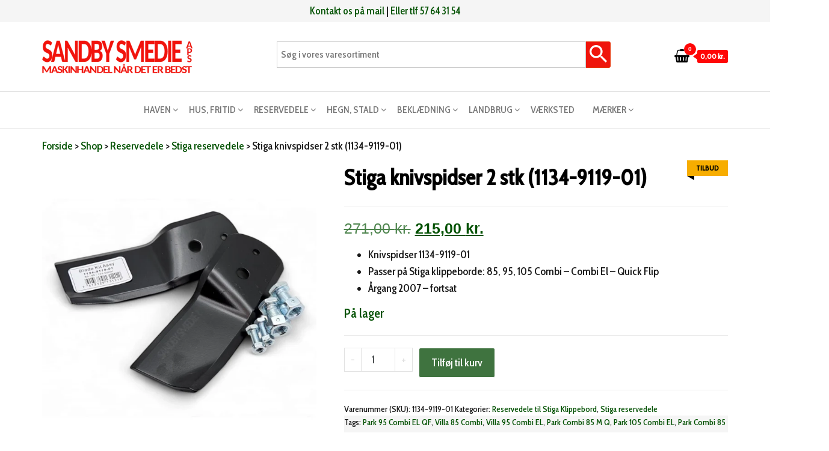

--- FILE ---
content_type: text/html; charset=UTF-8
request_url: https://www.sandbysmeden.dk/vare/stiga-knivspidser-1134-9119-01/
body_size: 40051
content:
<!DOCTYPE html><html lang="da-DK"><head><meta charset="UTF-8"><meta name="viewport" content="width=device-width, initial-scale=1"><link rel="profile" href="https://gmpg.org/xfn/11"><meta name='robots' content='index, follow, max-image-preview:large, max-snippet:-1, max-video-preview:-1' /><title>Stiga knivspidser 2 stk (1134-9119-01) - Hos Sandby Smedie</title><meta name="description" content="Stiga knivspidser 1134-9119-01 i sæt med spidser og bolte - til 85, 95, 105 Combi bord på Ready, Villa &amp; Park - Find mange flere Stiga reservedele her" /><link rel="canonical" href="https://www.sandbysmeden.dk/vare/stiga-knivspidser-1134-9119-01/" /><meta property="og:locale" content="da_DK" /><meta property="og:type" content="article" /><meta property="og:title" content="Stiga knivspidser 2 stk (1134-9119-01)" /><meta property="og:description" content="Stiga knivspidser 1134-9119-01 i sæt med spidser og bolte - til 85, 95, 105 Combi bord på Ready, Villa &amp; Park - Find mange flere Stiga reservedele her" /><meta property="og:url" content="https://www.sandbysmeden.dk/vare/stiga-knivspidser-1134-9119-01/" /><meta property="og:site_name" content="Sandby smeden" /><meta property="article:publisher" content="https://www.facebook.com/sandbysmedie/" /><meta property="article:modified_time" content="2026-01-21T13:42:16+00:00" /><meta property="og:image" content="https://www.sandbysmeden.dk/wp-content/uploads/2024/12/stiga-knivspidser-1134-9119-01.webp" /><meta property="og:image:width" content="800" /><meta property="og:image:height" content="800" /><meta property="og:image:type" content="image/webp" /><meta name="twitter:card" content="summary_large_image" /><meta name="twitter:label1" content="Estimeret læsetid" /><meta name="twitter:data1" content="1 minut" /> <script type="application/ld+json" class="yoast-schema-graph">{"@context":"https://schema.org","@graph":[{"@type":"WebPage","@id":"https://www.sandbysmeden.dk/vare/stiga-knivspidser-1134-9119-01/","url":"https://www.sandbysmeden.dk/vare/stiga-knivspidser-1134-9119-01/","name":"Stiga knivspidser 2 stk (1134-9119-01) - Hos Sandby Smedie","isPartOf":{"@id":"https://www.sandbysmeden.dk/#website"},"primaryImageOfPage":{"@id":"https://www.sandbysmeden.dk/vare/stiga-knivspidser-1134-9119-01/#primaryimage"},"image":{"@id":"https://www.sandbysmeden.dk/vare/stiga-knivspidser-1134-9119-01/#primaryimage"},"thumbnailUrl":"https://www.sandbysmeden.dk/wp-content/uploads/2024/12/stiga-knivspidser-1134-9119-01.webp","datePublished":"2021-04-19T19:10:56+00:00","dateModified":"2026-01-21T13:42:16+00:00","description":"Stiga knivspidser 1134-9119-01 i sæt med spidser og bolte - til 85, 95, 105 Combi bord på Ready, Villa & Park - Find mange flere Stiga reservedele her","breadcrumb":{"@id":"https://www.sandbysmeden.dk/vare/stiga-knivspidser-1134-9119-01/#breadcrumb"},"inLanguage":"da-DK","potentialAction":[{"@type":"ReadAction","target":["https://www.sandbysmeden.dk/vare/stiga-knivspidser-1134-9119-01/"]}]},{"@type":"ImageObject","inLanguage":"da-DK","@id":"https://www.sandbysmeden.dk/vare/stiga-knivspidser-1134-9119-01/#primaryimage","url":"https://www.sandbysmeden.dk/wp-content/uploads/2024/12/stiga-knivspidser-1134-9119-01.webp","contentUrl":"https://www.sandbysmeden.dk/wp-content/uploads/2024/12/stiga-knivspidser-1134-9119-01.webp","width":800,"height":800,"caption":"stiga knivspidser 1134-9119-01, 1134-6238-01"},{"@type":"BreadcrumbList","@id":"https://www.sandbysmeden.dk/vare/stiga-knivspidser-1134-9119-01/#breadcrumb","itemListElement":[{"@type":"ListItem","position":1,"name":"Forside","item":"https://www.sandbysmeden.dk/"},{"@type":"ListItem","position":2,"name":"Shop","item":"https://www.sandbysmeden.dk/shop/"},{"@type":"ListItem","position":3,"name":"Reservedele","item":"https://www.sandbysmeden.dk/reservedele/"},{"@type":"ListItem","position":4,"name":"Stiga reservedele","item":"https://www.sandbysmeden.dk/reservedele/stiga-reservedele/"},{"@type":"ListItem","position":5,"name":"Stiga knivspidser 2 stk (1134-9119-01)"}]},{"@type":"WebSite","@id":"https://www.sandbysmeden.dk/#website","url":"https://www.sandbysmeden.dk/","name":"Sandbysmeden","description":"Maskinhandel når det er bedst","publisher":{"@id":"https://www.sandbysmeden.dk/#organization"},"potentialAction":[{"@type":"SearchAction","target":{"@type":"EntryPoint","urlTemplate":"https://www.sandbysmeden.dk/?s={search_term_string}"},"query-input":{"@type":"PropertyValueSpecification","valueRequired":true,"valueName":"search_term_string"}}],"inLanguage":"da-DK"},{"@type":"Organization","@id":"https://www.sandbysmeden.dk/#organization","name":"Sandby Smedie ApS","url":"https://www.sandbysmeden.dk/","logo":{"@type":"ImageObject","inLanguage":"da-DK","@id":"https://www.sandbysmeden.dk/#/schema/logo/image/","url":"https://www.sandbysmeden.dk/wp-content/uploads/2023/11/sandby-smeden-logo.png","contentUrl":"https://www.sandbysmeden.dk/wp-content/uploads/2023/11/sandby-smeden-logo.png","width":2238,"height":566,"caption":"Sandby Smedie ApS"},"image":{"@id":"https://www.sandbysmeden.dk/#/schema/logo/image/"},"sameAs":["https://www.facebook.com/sandbysmedie/","https://www.youtube.com/channel/UC4rMD98M0FTjYpG_31_Tq1w"]}]}</script> <link rel='dns-prefetch' href='//fonts.googleapis.com' /><link href='https://fonts.gstatic.com' crossorigin rel='preconnect' /><link rel="alternate" type="application/rss+xml" title="Sandby smeden &raquo; Feed" href="https://www.sandbysmeden.dk/feed/" /><link rel="alternate" type="application/rss+xml" title="Sandby smeden &raquo;-kommentar-feed" href="https://www.sandbysmeden.dk/comments/feed/" /><link rel="alternate" title="oEmbed (JSON)" type="application/json+oembed" href="https://www.sandbysmeden.dk/wp-json/oembed/1.0/embed?url=https%3A%2F%2Fwww.sandbysmeden.dk%2Fvare%2Fstiga-knivspidser-1134-9119-01%2F" /><link rel="alternate" title="oEmbed (XML)" type="text/xml+oembed" href="https://www.sandbysmeden.dk/wp-json/oembed/1.0/embed?url=https%3A%2F%2Fwww.sandbysmeden.dk%2Fvare%2Fstiga-knivspidser-1134-9119-01%2F&#038;format=xml" /><style id="litespeed-ccss">ul{box-sizing:border-box}:root{--wp--preset--font-size--normal:16px;--wp--preset--font-size--huge:42px}.screen-reader-text{border:0;clip:rect(1px,1px,1px,1px);-webkit-clip-path:inset(50%);clip-path:inset(50%);height:1px;margin:-1px;overflow:hidden;padding:0;position:absolute;width:1px;word-wrap:normal!important}:root{--yith-wcan-filters_colors_titles:#000;--yith-wcan-filters_colors_background:#fff;--yith-wcan-filters_colors_accent:#cf2e2e;--yith-wcan-filters_colors_accent_r:207;--yith-wcan-filters_colors_accent_g:46;--yith-wcan-filters_colors_accent_b:46;--yith-wcan-color_swatches_border_radius:5px;--yith-wcan-color_swatches_size:10px;--yith-wcan-labels_style_background:#eee;--yith-wcan-labels_style_background_hover:#cf2e2e;--yith-wcan-labels_style_background_active:#cf2e2e;--yith-wcan-labels_style_text:#434343;--yith-wcan-labels_style_text_hover:#fff;--yith-wcan-labels_style_text_active:#fff;--yith-wcan-anchors_style_text:#000;--yith-wcan-anchors_style_text_hover:#cf2e2e;--yith-wcan-anchors_style_text_active:#cf2e2e}body{--wp--preset--color--black:#000;--wp--preset--color--cyan-bluish-gray:#abb8c3;--wp--preset--color--white:#fff;--wp--preset--color--pale-pink:#f78da7;--wp--preset--color--vivid-red:#cf2e2e;--wp--preset--color--luminous-vivid-orange:#ff6900;--wp--preset--color--luminous-vivid-amber:#fcb900;--wp--preset--color--light-green-cyan:#7bdcb5;--wp--preset--color--vivid-green-cyan:#00d084;--wp--preset--color--pale-cyan-blue:#8ed1fc;--wp--preset--color--vivid-cyan-blue:#0693e3;--wp--preset--color--vivid-purple:#9b51e0;--wp--preset--gradient--vivid-cyan-blue-to-vivid-purple:linear-gradient(135deg,rgba(6,147,227,1) 0%,#9b51e0 100%);--wp--preset--gradient--light-green-cyan-to-vivid-green-cyan:linear-gradient(135deg,#7adcb4 0%,#00d082 100%);--wp--preset--gradient--luminous-vivid-amber-to-luminous-vivid-orange:linear-gradient(135deg,rgba(252,185,0,1) 0%,rgba(255,105,0,1) 100%);--wp--preset--gradient--luminous-vivid-orange-to-vivid-red:linear-gradient(135deg,rgba(255,105,0,1) 0%,#cf2e2e 100%);--wp--preset--gradient--very-light-gray-to-cyan-bluish-gray:linear-gradient(135deg,#eee 0%,#a9b8c3 100%);--wp--preset--gradient--cool-to-warm-spectrum:linear-gradient(135deg,#4aeadc 0%,#9778d1 20%,#cf2aba 40%,#ee2c82 60%,#fb6962 80%,#fef84c 100%);--wp--preset--gradient--blush-light-purple:linear-gradient(135deg,#ffceec 0%,#9896f0 100%);--wp--preset--gradient--blush-bordeaux:linear-gradient(135deg,#fecda5 0%,#fe2d2d 50%,#6b003e 100%);--wp--preset--gradient--luminous-dusk:linear-gradient(135deg,#ffcb70 0%,#c751c0 50%,#4158d0 100%);--wp--preset--gradient--pale-ocean:linear-gradient(135deg,#fff5cb 0%,#b6e3d4 50%,#33a7b5 100%);--wp--preset--gradient--electric-grass:linear-gradient(135deg,#caf880 0%,#71ce7e 100%);--wp--preset--gradient--midnight:linear-gradient(135deg,#020381 0%,#2874fc 100%);--wp--preset--font-size--small:13px;--wp--preset--font-size--medium:20px;--wp--preset--font-size--large:36px;--wp--preset--font-size--x-large:42px;--wp--preset--spacing--20:.44rem;--wp--preset--spacing--30:.67rem;--wp--preset--spacing--40:1rem;--wp--preset--spacing--50:1.5rem;--wp--preset--spacing--60:2.25rem;--wp--preset--spacing--70:3.38rem;--wp--preset--spacing--80:5.06rem;--wp--preset--shadow--natural:6px 6px 9px rgba(0,0,0,.2);--wp--preset--shadow--deep:12px 12px 50px rgba(0,0,0,.4);--wp--preset--shadow--sharp:6px 6px 0px rgba(0,0,0,.2);--wp--preset--shadow--outlined:6px 6px 0px -3px rgba(255,255,255,1),6px 6px rgba(0,0,0,1);--wp--preset--shadow--crisp:6px 6px 0px rgba(0,0,0,1)}a{text-decoration:none}#product-nav{margin:30px 0 50px;position:relative;width:100%;display:inline-block}#product-nav>a{overflow:hidden;width:48px;height:48px;position:absolute;display:block;outline:none;text-align:left;z-index:9;-webkit-transform:translateY(-50%);transform:translateY(-50%);border:1px solid;border-radius:40px;background:#fff}#product-nav>a[rel=prev]{left:10px}#product-nav>a[rel=next]{right:10px}#product-nav span.fa{position:absolute;z-index:100;padding:17px 5px 15px 0;width:45px;text-align:center}#product-nav>a[rel=next] span.fa{right:0;padding:17px 0 15px 1px}#product-nav div.prev-product,#product-nav div.next-product{position:absolute;top:0;width:240px;height:48px}#product-nav div.next-product{right:0}#product-nav div.prev-product h5,#product-nav div.next-product h5{position:relative;margin:0;line-height:48px;text-align:right;padding:0 55px 0 25px;text-transform:uppercase}#product-nav div.next-product h5{text-align:left;padding:0 25px 0 55px}#product-nav div.prev-product img.attachment-shop_thumbnail,#product-nav div.next-product img.attachment-shop_thumbnail{position:absolute;top:0;height:45px;width:auto;right:7px;padding:2px 0;border-radius:30px}#product-nav div.next-product img.attachment-shop_thumbnail{left:7px}.center-cart-middle{width:450px;height:auto;position:fixed;top:calc(50% - 135px);left:calc(50% - 225px);padding:20px;background-color:#fff;border-radius:5px;-webkit-box-shadow:0px 0px 9px 0px rgba(0,0,0,.75);-moz-box-shadow:0px 0px 9px 0px rgba(0,0,0,.75);box-shadow:0px 0px 9px 0px rgba(0,0,0,.75);z-index:99999;animation:showup .7s}.middle-cart{display:none;z-index:9999}#middle-cart-overlay{position:fixed;top:0;left:0;right:0;bottom:0;background-color:rgba(0,0,0,.42);z-index:9999;animation:showup .7s}#middle-cart-close{position:absolute;top:-8px;right:-8px;background-color:#e70000;color:#fff;border-radius:20px;font-size:14px;width:26px;height:26px;line-height:26px}#return-to-top{position:fixed;bottom:20px;right:20px;background:#000;background:rgba(0,0,0,.7);width:50px;height:50px;display:block;text-decoration:none;-webkit-border-radius:35px;-moz-border-radius:35px;border-radius:35px;display:none}#return-to-top i{color:#fff;margin:0;position:relative;left:16px;top:10px;font-size:20px}.mfp-hide{display:none!important}button::-moz-focus-inner{padding:0;border:0}.woocommerce div.product.envo_storefront_pro_quick_view_content div.images,.woocommerce-page div.product.envo_storefront_pro_quick_view_content div.images,.envo_storefront_pro_quick_view_content div.images{float:inherit;width:100%;margin:0}.envo_storefront_pro_images img{display:block;width:100%;height:auto;box-shadow:none}.envo_storefront_pro_summary_notice{top:100%;display:inline-block;float:left;width:100%;position:absolute;left:0}.envo_storefront_pro_quick_view_content *,.envo_storefront_pro_quick_view_content *:after,.envo_storefront_pro_quick_view_content *:before{-webkit-box-sizing:border-box;box-sizing:border-box;-webkit-backface-visibility:hidden;-moz-backface-visibility:hidden;-ms-backface-visibility:hidden;-o-backface-visibility:hidden;backface-visibility:hidden;-webkit-font-smoothing:subpixel-antialiased;-moz-font-smoothing:antialiased;-o-font-smoothing:antialiased;font-smoothing:antialiased}.envo_storefront_pro_clearfix:before,.envo_storefront_pro_clearfix:after{display:table;content:''}.envo_storefront_pro_clearfix:after{clear:both}.envo_storefront_pro_quick_view_content{background:#fff;padding:40px 40px 30px;max-width:800px;text-align:left;margin:30px auto;position:relative;font-weight:400}.envo_storefront_pro_images{width:65%;float:left;display:inline;margin:-40px 0 -30px -40px}.envo_storefront_pro_images img{border-radius:0!important;box-shadow:inherit!important;display:block}.envo_storefront_pro_summary{float:right;width:35%;display:inline}.envo_storefront_pro_product_title{font-size:27px;font-weight:600;margin:0 0 20px;line-height:1.2}.envo_storefront_pro_product_price{margin:0 0 25px;display:block!important}.envo_storefront_pro_product_price .amount{font-size:20px!important;line-height:1.2!important;font-weight:600!important}.envo_storefront_pro_summary p{font-size:14px;color:#666;font-weight:400;margin:0 0 25px;line-height:1.6}.envo_storefront_pro_summary form.cart{overflow:hidden;margin:35px 0}.envo_storefront_pro_summary button.minus,.envo_storefront_pro_summary button.plus{display:none!important}.woocommerce div.product .envo_storefront_pro_summary form.cart div.quantity{margin:0 5px 0 0}@media (max-width:768px){.envo_storefront_pro_quick_view_content{padding:0;max-width:80%}.envo_storefront_pro_images{display:block;float:inherit;margin:0;width:auto}.envo_storefront_pro_images img{width:100%}.envo_storefront_pro_summary{display:block;float:inherit;padding:30px 15px 0;width:auto}}button.pswp__button{box-shadow:none!important;background-image:url(/wp-content/plugins/woocommerce/assets/css/photoswipe/default-skin/default-skin.png)!important}button.pswp__button,button.pswp__button--arrow--left:before,button.pswp__button--arrow--right:before{background-color:transparent!important}button.pswp__button--arrow--left,button.pswp__button--arrow--right{background-image:none!important}.pswp{display:none;position:absolute;width:100%;height:100%;left:0;top:0;overflow:hidden;-ms-touch-action:none;touch-action:none;z-index:1500;-webkit-text-size-adjust:100%;-webkit-backface-visibility:hidden;outline:0}.pswp *{-webkit-box-sizing:border-box;box-sizing:border-box}.pswp__bg{position:absolute;left:0;top:0;width:100%;height:100%;background:#000;opacity:0;-webkit-transform:translateZ(0);transform:translateZ(0);-webkit-backface-visibility:hidden;will-change:opacity}.pswp__scroll-wrap{position:absolute;left:0;top:0;width:100%;height:100%;overflow:hidden}.pswp__container{-ms-touch-action:none;touch-action:none;position:absolute;left:0;right:0;top:0;bottom:0}.pswp__container{-webkit-touch-callout:none}.pswp__bg{will-change:opacity}.pswp__container{-webkit-backface-visibility:hidden}.pswp__item{position:absolute;left:0;right:0;top:0;bottom:0;overflow:hidden}.pswp__button{width:44px;height:44px;position:relative;background:0 0;overflow:visible;-webkit-appearance:none;display:block;border:0;padding:0;margin:0;float:right;opacity:.75;-webkit-box-shadow:none;box-shadow:none}.pswp__button::-moz-focus-inner{padding:0;border:0}.pswp__button,.pswp__button--arrow--left:before,.pswp__button--arrow--right:before{background:url(/wp-content/plugins/woocommerce/assets/css/photoswipe/default-skin/default-skin.png) 0 0 no-repeat;background-size:264px 88px;width:44px;height:44px}.pswp__button--close{background-position:0 -44px}.pswp__button--share{background-position:-44px -44px}.pswp__button--fs{display:none}.pswp__button--zoom{display:none;background-position:-88px 0}.pswp__button--arrow--left,.pswp__button--arrow--right{background:0 0;top:50%;margin-top:-50px;width:70px;height:100px;position:absolute}.pswp__button--arrow--left{left:0}.pswp__button--arrow--right{right:0}.pswp__button--arrow--left:before,.pswp__button--arrow--right:before{content:'';top:35px;background-color:rgba(0,0,0,.3);height:30px;width:32px;position:absolute}.pswp__button--arrow--left:before{left:6px;background-position:-138px -44px}.pswp__button--arrow--right:before{right:6px;background-position:-94px -44px}.pswp__share-modal{display:block;background:rgba(0,0,0,.5);width:100%;height:100%;top:0;left:0;padding:10px;position:absolute;z-index:1600;opacity:0;-webkit-backface-visibility:hidden;will-change:opacity}.pswp__share-modal--hidden{display:none}.pswp__share-tooltip{z-index:1620;position:absolute;background:#fff;top:56px;border-radius:2px;display:block;width:auto;right:44px;-webkit-box-shadow:0 2px 5px rgba(0,0,0,.25);box-shadow:0 2px 5px rgba(0,0,0,.25);-webkit-transform:translateY(6px);-ms-transform:translateY(6px);transform:translateY(6px);-webkit-backface-visibility:hidden;will-change:transform}.pswp__counter{position:absolute;left:0;top:0;height:44px;font-size:13px;line-height:44px;color:#fff;opacity:.75;padding:0 10px}.pswp__caption{position:absolute;left:0;bottom:0;width:100%;min-height:44px}.pswp__caption__center{text-align:left;max-width:420px;margin:0 auto;font-size:13px;padding:10px;line-height:20px;color:#ccc}.pswp__preloader{width:44px;height:44px;position:absolute;top:0;left:50%;margin-left:-22px;opacity:0;will-change:opacity;direction:ltr}.pswp__preloader__icn{width:20px;height:20px;margin:12px}@media screen and (max-width:1024px){.pswp__preloader{position:relative;left:auto;top:auto;margin:0;float:right}}.pswp__ui{-webkit-font-smoothing:auto;visibility:visible;opacity:1;z-index:1550}.pswp__top-bar{position:absolute;left:0;top:0;height:44px;width:100%}.pswp__caption,.pswp__top-bar{-webkit-backface-visibility:hidden;will-change:opacity}.pswp__caption,.pswp__top-bar{background-color:rgba(0,0,0,.5)}.pswp__ui--hidden .pswp__button--arrow--left,.pswp__ui--hidden .pswp__button--arrow--right,.pswp__ui--hidden .pswp__caption,.pswp__ui--hidden .pswp__top-bar{opacity:.001}:root{--woocommerce:#7f54b3;--wc-green:#7ad03a;--wc-red:#a00;--wc-orange:#ffba00;--wc-blue:#2ea2cc;--wc-primary:#7f54b3;--wc-primary-text:#fff;--wc-secondary:#e9e6ed;--wc-secondary-text:#515151;--wc-highlight:#b3af54;--wc-highligh-text:#fff;--wc-content-bg:#fff;--wc-subtext:#767676}.woocommerce img,.woocommerce-page img{height:auto;max-width:100%}.woocommerce div.product div.images,.woocommerce-page div.product div.images{float:left;width:48%}.woocommerce div.product div.summary,.woocommerce-page div.product div.summary{float:right;width:48%;clear:none}.woocommerce div.product .woocommerce-tabs,.woocommerce-page div.product .woocommerce-tabs{clear:both}@media only screen and (max-width:768px){:root{--woocommerce:#7f54b3;--wc-green:#7ad03a;--wc-red:#a00;--wc-orange:#ffba00;--wc-blue:#2ea2cc;--wc-primary:#7f54b3;--wc-primary-text:#fff;--wc-secondary:#e9e6ed;--wc-secondary-text:#515151;--wc-highlight:#b3af54;--wc-highligh-text:#fff;--wc-content-bg:#fff;--wc-subtext:#767676}.woocommerce div.product div.images,.woocommerce div.product div.summary,.woocommerce-page div.product div.images,.woocommerce-page div.product div.summary{float:none;width:100%}}:root{--woocommerce:#7f54b3;--wc-green:#7ad03a;--wc-red:#a00;--wc-orange:#ffba00;--wc-blue:#2ea2cc;--wc-primary:#7f54b3;--wc-primary-text:#fff;--wc-secondary:#e9e6ed;--wc-secondary-text:#515151;--wc-highlight:#b3af54;--wc-highligh-text:#fff;--wc-content-bg:#fff;--wc-subtext:#767676}.screen-reader-text{clip:rect(1px,1px,1px,1px);height:1px;overflow:hidden;position:absolute!important;width:1px;word-wrap:normal!important}.clear{clear:both}.woocommerce .quantity .qty{width:3.631em;text-align:center}.woocommerce div.product{margin-bottom:0;position:relative}.woocommerce div.product .product_title{clear:none;margin-top:0;padding:0}.woocommerce div.product p.stock{font-size:.92em}.woocommerce div.product div.images{margin-bottom:2em}.woocommerce div.product div.images img{display:block;width:100%;height:auto;box-shadow:none}.woocommerce div.product div.images.woocommerce-product-gallery{position:relative}.woocommerce div.product div.images .woocommerce-product-gallery__wrapper{margin:0;padding:0}.woocommerce div.product div.summary{margin-bottom:2em}.woocommerce div.product form.cart{margin-bottom:2em}.woocommerce div.product form.cart:after,.woocommerce div.product form.cart:before{content:" ";display:table}.woocommerce div.product form.cart:after{clear:both}.woocommerce div.product form.cart div.quantity{float:left;margin:0 4px 0 0}.woocommerce div.product form.cart .button{vertical-align:middle;float:left}.woocommerce .products ul{margin:0 0 1em;padding:0;list-style:none outside;clear:both}.woocommerce .products ul:after,.woocommerce .products ul:before{content:" ";display:table}.woocommerce .products ul:after{clear:both}.woocommerce .products ul li,.woocommerce ul.products li{list-style:none outside}.woocommerce ul.products li.product a{text-decoration:none}.woocommerce ul.products li.product a img{width:100%;height:auto;display:block;margin:0 0 1em;box-shadow:none}.woocommerce ul.products li.product .button{display:inline-block;margin-top:1em}.woocommerce ul.products li.product .price{display:block;font-weight:400;margin-bottom:.5em;font-size:.857em}.woocommerce .cart .button{float:none}@media only screen and (min-width:769px){.woocommerce div.product div.summary,.woocommerce-page div.product div.summary{width:52%;padding-left:4%}}.aws-container .aws-search-form{position:relative;width:100%;float:none!important;display:-webkit-box!important;display:-moz-box!important;display:-ms-flexbox!important;display:-webkit-flex!important;display:flex!important;align-items:stretch;height:44px}.aws-container .aws-search-form *{-moz-box-sizing:border-box;-webkit-box-sizing:border-box;box-sizing:border-box;-moz-hyphens:manual;-webkit-hyphens:manual;hyphens:manual;border-radius:0!important}.aws-container .aws-search-form .aws-loader,.aws-container .aws-search-form .aws-loader:after{border-radius:50%!important;width:20px;height:20px}.aws-container .aws-search-form .aws-wrapper{flex-grow:1;position:relative;vertical-align:top;padding:0;width:100%;overflow:hidden}.aws-container .aws-search-form .aws-loader{position:absolute;display:none;right:10px;top:50%;z-index:999;margin:-10px 0 0;font-size:10px;text-indent:-9999em;border-top:3px solid #ededed;border-right:3px solid #ededed;border-bottom:3px solid #ededed;border-left:3px solid #555}.aws-container .aws-search-label{position:absolute!important;left:-10000px;top:auto;width:1px;height:1px;overflow:hidden;clip:rect(1px,1px,1px,1px)}.aws-container .aws-search-field{width:100%;max-width:100%;color:#313131;padding:6px;line-height:30px;display:block;font-size:12px;position:relative;z-index:2;-webkit-appearance:none;height:100%;margin:0!important;border:1px solid #d8d8d8;outline:0}.aws-container .aws-search-field::-ms-clear{display:none;width:0;height:0}.aws-container .aws-search-field::-ms-reveal{display:none;width:0;height:0}.aws-container .aws-search-field::-webkit-search-cancel-button,.aws-container .aws-search-field::-webkit-search-decoration,.aws-container .aws-search-field::-webkit-search-results-button,.aws-container .aws-search-field::-webkit-search-results-decoration{display:none}.aws-container .aws-search-form .aws-search-clear{display:none!important;position:absolute;top:0;right:0;z-index:2;color:#757575;height:100%;width:38px;padding:0 0 0 10px;text-align:left}.aws-container .aws-search-form .aws-search-clear span{position:relative;display:block;font-size:24px;line-height:24px;top:50%;margin-top:-12px}.aws-container .aws-search-form .aws-search-btn{padding:0;line-height:10px;width:42px}.aws-container .aws-search-form .aws-search-btn_icon{display:inline-block;fill:currentColor;height:24px;line-height:24px;position:relative;width:42px;color:#555}.aws-container .aws-search-form .aws-search-btn svg{display:block;height:100%;width:100%}.aws-container .aws-search-form .aws-form-btn{display:-webkit-box;display:-moz-box;display:-ms-flexbox;display:-webkit-flex;display:flex;justify-content:center;flex-direction:column;text-align:center;background:#ededed;border:1px solid #d8d8d8;margin:0 0 0-1px;position:relative;white-space:nowrap}html{font-family:sans-serif;-ms-text-size-adjust:100%;-webkit-text-size-adjust:100%}body{margin:0}article,details,figure,footer,nav,summary{display:block}a{background-color:transparent}h1{font-size:2em;margin:.67em 0}img{border:0}svg:not(:root){overflow:hidden}figure{margin:1em 40px}button,input,select{color:inherit;font:inherit;margin:0}button{overflow:visible}button,select{text-transform:none}button{-webkit-appearance:button}button::-moz-focus-inner,input::-moz-focus-inner{border:0;padding:0}input{line-height:normal}input[type=checkbox]{-webkit-box-sizing:border-box;-moz-box-sizing:border-box;box-sizing:border-box;padding:0}input[type=number]::-webkit-inner-spin-button,input[type=number]::-webkit-outer-spin-button{height:auto}input[type=search]{-webkit-appearance:textfield;-webkit-box-sizing:content-box;-moz-box-sizing:content-box;box-sizing:content-box}input[type=search]::-webkit-search-cancel-button,input[type=search]::-webkit-search-decoration{-webkit-appearance:none}*{-webkit-box-sizing:border-box;-moz-box-sizing:border-box;box-sizing:border-box}*:before,*:after{-webkit-box-sizing:border-box;-moz-box-sizing:border-box;box-sizing:border-box}html{font-size:10px}body{font-family:"Helvetica Neue",Helvetica,Arial,sans-serif;font-size:14px;line-height:1.42857143;color:#333;background-color:#fff}input,button,select{font-family:inherit;font-size:inherit;line-height:inherit}a{color:#337ab7;text-decoration:none}figure{margin:0}img{vertical-align:middle}h1,h5{font-family:inherit;font-weight:500;line-height:1.1;color:inherit}h1{margin-top:20px;margin-bottom:10px}h5{margin-top:10px;margin-bottom:10px}h1{font-size:36px}h5{font-size:14px}p{margin:0 0 10px}.text-left{text-align:left}.text-center{text-align:center}ul{margin-top:0;margin-bottom:10px}ul ul{margin-bottom:0}.list-unstyled{padding-left:0;list-style:none}.container{margin-right:auto;margin-left:auto;padding-left:15px;padding-right:15px}@media (min-width:768px){.container{width:750px}}@media (min-width:992px){.container{width:970px}}@media (min-width:1200px){.container{width:1170px}}.container-fluid{margin-right:auto;margin-left:auto;padding-left:15px;padding-right:15px}.row{margin-left:-15px;margin-right:-15px}.col-md-2,.col-sm-4,.col-md-4,.col-md-6,.col-xs-12,.col-md-12{position:relative;min-height:1px;padding-left:15px;padding-right:15px}.col-xs-12{float:left}.col-xs-12{width:100%}@media (min-width:768px){.col-sm-4{float:left}.col-sm-4{width:33.33333333%}}@media (min-width:992px){.col-md-2,.col-md-4,.col-md-6,.col-md-12{float:left}.col-md-12{width:100%}.col-md-6{width:50%}.col-md-4{width:33.33333333%}.col-md-2{width:16.66666667%}}label{display:inline-block;max-width:100%;margin-bottom:5px;font-weight:700}input[type=search]{-webkit-box-sizing:border-box;-moz-box-sizing:border-box;box-sizing:border-box}input[type=checkbox]{margin:4px 0 0;margin-top:1px ;line-height:normal}input[type=search]{-webkit-appearance:none}.dropdown{position:relative}.dropdown-menu{position:absolute;top:100%;left:0;z-index:1000;display:none;float:left;min-width:160px;padding:5px 0;margin:2px 0 0;list-style:none;font-size:14px;text-align:left;background-color:#fff;border:1px solid #ccc;border:1px solid rgba(0,0,0,.15);border-radius:4px;-webkit-box-shadow:0 6px 12px rgba(0,0,0,.175);box-shadow:0 6px 12px rgba(0,0,0,.175);-webkit-background-clip:padding-box;background-clip:padding-box}.dropdown-menu>li>a{display:block;padding:3px 20px;clear:both;font-weight:400;line-height:1.42857143;color:#333;white-space:nowrap}.dropdown-menu>.active>a{color:#fff;text-decoration:none;outline:0;background-color:#337ab7}.nav{margin-bottom:0;padding-left:0;list-style:none}.nav>li{position:relative;display:block}.nav>li>a{position:relative;display:block;padding:10px 15px}.navbar{position:relative;min-height:50px;margin-bottom:20px;border:1px solid transparent}@media (min-width:768px){.navbar{border-radius:4px}}@media (min-width:768px){.navbar-header{float:left}}.container>.navbar-header{margin-right:-15px;margin-left:-15px}@media (min-width:768px){.container>.navbar-header{margin-right:0;margin-left:0}}.navbar-brand{float:left;padding:15px;font-size:18px;line-height:20px;height:50px}@media (min-width:768px){.navbar>.container .navbar-brand{margin-left:-15px}}.navbar-nav{margin:7.5px -15px}.navbar-nav>li>a{padding-top:10px;padding-bottom:10px;line-height:20px}@media (min-width:768px){.navbar-nav{float:left;margin:0}.navbar-nav>li{float:left}.navbar-nav>li>a{padding-top:15px;padding-bottom:15px}}.navbar-nav>li>.dropdown-menu{margin-top:0;border-top-right-radius:0;border-top-left-radius:0}.navbar-default{background-color:#f8f8f8;border-color:#e7e7e7}.navbar-default .navbar-brand{color:#777}.navbar-default .navbar-nav>li>a{color:#777}.container:before,.container:after,.container-fluid:before,.container-fluid:after,.row:before,.row:after,.nav:before,.nav:after,.navbar:before,.navbar:after,.navbar-header:before,.navbar-header:after{content:" ";display:table}.container:after,.container-fluid:after,.row:after,.nav:after,.navbar:after,.navbar-header:after{clear:both}@-ms-viewport{width:device-width}.visible-xs{display:none!important}@media (max-width:767px){.visible-xs{display:block!important}}@media (max-width:767px){.hidden-xs{display:none!important}}img{max-width:100%;height:auto}.screen-reader-text{border:0;clip:rect(1px,1px,1px,1px);clip-path:inset(50%);height:1px;margin:-1px;overflow:hidden;padding:0;position:absolute!important;width:1px;word-wrap:normal!important}html{-ms-overflow-x:hidden;overflow-x:hidden;overflow-y:scroll}body{font-family:'Open Sans Condensed',"Helvetica Neue",helvetica,arial,sans-serif;padding:0;color:#404040;font-weight:300;line-height:1.6;font-size:18px;position:relative;word-wrap:break-word}a{text-decoration:none;color:#ff0707}h1,h5{word-wrap:break-word;font-weight:700;letter-spacing:-.02em}.main-container{background-color:#fff}@keyframes showup{0%{opacity:0}100%{opacity:1}}@media (min-width:768px){li.menu-item-has-children>a:before{font-family:"FontAwesome";content:"\f107";margin-left:10px;font-size:15px;right:2px;position:absolute}li.menu-item-has-children>a.dropdown-item:before{right:6px}li li ul.dropdown-menu{left:100%;top:0}.navbar-nav>li>a{padding-top:20px;padding-bottom:20px}.dropdown-menu{display:block;opacity:0;visibility:hidden}#site-navigation .container{padding-left:0;padding-right:0}.menu-container{width:100%}.navbar-center{width:100%;text-align:center}.navbar-center>li{float:none;display:inline-block}.dropdown-menu{display:block;opacity:0}.site-branding-logo,.site-branding-text{float:left;margin-right:10px}}@media (max-width:767px){.heading-row{flex-wrap:wrap}.site-branding-logo,.site-branding-text{text-align:center;margin-bottom:15px}div#my-menu{z-index:99999;overflow:hidden}#my-menu .navbar-nav>li>a{display:block;max-height:60px;padding:15px 20px}#my-menu .dropdown-menu>li>a{padding:15px 20px}#my-menu .dropdown-menu{border-radius:0;-webkit-box-shadow:none;box-shadow:none;opacity:0;visibility:hidden}.open-panel{width:32px;height:32px;position:absolute;top:10px;right:20px;-webkit-transform:rotate(0deg);-moz-transform:rotate(0deg);-o-transform:rotate(0deg);transform:rotate(0deg)}.brand-absolute{position:relative;right:20px;padding:0;bottom:-30px;font-size:11px;float:right;display:inline-block;height:auto;width:32px;text-align:center;line-height:13px;margin-top:5px}.open-panel span{display:block;position:absolute;height:3px;width:100%;background:#000;opacity:1;left:0;-webkit-transform:rotate(0deg);-moz-transform:rotate(0deg);-o-transform:rotate(0deg);transform:rotate(0deg)}.open-panel span:nth-child(1){top:0;-webkit-transform-origin:left center;-moz-transform-origin:left center;-o-transform-origin:left center;transform-origin:left center}.open-panel span:nth-child(2){top:9px;-webkit-transform-origin:left center;-moz-transform-origin:left center;-o-transform-origin:left center;transform-origin:left center}.open-panel span:nth-child(3){top:18px;-webkit-transform-origin:left center;-moz-transform-origin:left center;-o-transform-origin:left center;transform-origin:left center}.mobile-cart .header-cart,.mobile-account .header-my-account{position:relative;float:right;display:block;top:0;left:auto;margin-top:0;padding:15px 5px;margin-right:0;right:30px;line-height:initial}.top-bar-section .widget{text-align:center!important}}.dropdown-menu>li>a{border-bottom:0;padding:5px 20px 5px 10px}#site-navigation{min-height:60px}.dropdown-menu>.active>a{background-color:#ff0707}.navbar-nav>li>a{border-bottom:0;text-transform:uppercase;vertical-align:middle;display:inline-block;max-height:60px}.top-bar-section{background-color:#f5f5f5;color:#000;padding:5px 0;font-size:14px}.top-bar-section .widget,.top-bar-section p{margin-bottom:0}article{clear:none;margin-bottom:30px}article:nth-of-type(2n-1){clear:left}input{background-color:#fff;padding:8px;color:#464a4c;border-radius:0}input[type=text],input[type=search],input[type=number]{background-image:-webkit-linear-gradient(rgba(255,255,255,0),rgba(255,255,255,0));border:1px solid #bbb;-webkit-border-radius:3px;border-radius:3px;display:block;width:100%}select{max-width:100%;padding:5px;color:#000}.page-area{padding-top:15px}.widget{word-wrap:break-word;-webkit-hyphens:auto;-moz-hyphens:auto;hyphens:auto;margin-bottom:20px;position:relative}.site-title{margin:0;padding:0;font-size:28px;line-height:32px;word-wrap:break-word;font-weight:700;color:#000;letter-spacing:-.02em}.site-description{font-size:15px;line-height:22px;margin:0;position:relative;display:inline-block}.site-branding-logo a{border:none;z-index:99;position:relative}.site-branding-logo img{width:auto}.site-branding-text{z-index:99;position:relative}.site-heading{padding-left:15px;padding-right:15px}.site-heading-sidebar .widget{margin-bottom:8px;font-size:80%}.navbar{margin-bottom:0}.main-menu{position:relative}#site-navigation{background-color:#fff;border-top:1px solid #e2e2e2;border-bottom:1px solid #e2e2e2;border-left:none;border-right:none}#site-navigation,nav a{color:#000;border-radius:0}#site-navigation .container{position:relative}.footer-credits{background-color:#1e1e1e;clear:both}.footer-credits-text{padding:20px 0;color:#fff}.site-header{padding:30px 0;background-color:#fff}.header-search-form{position:relative;display:inline-block;width:100%;border:1px solid;border-radius:3px;border-color:#d9d9d9;height:42px;background-color:#fff;padding-right:46px}select.header-search-select{width:45%;display:inline-block;border:none;float:left;height:40px;background-color:#fff}input.header-search-input{width:55%;display:inline-block;border:none;border-right:1px solid;border-color:#d9d9d9;float:left;height:40px;border-radius:0;right:0;position:relative}button.header-search-button{border:none;color:inherit;position:absolute;right:0;padding:0 15px;font-size:15px;line-height:40px;top:0;border-left:1px solid;border-color:#d9d9d9;height:40px;border-radius:0;width:46px}button,.woocommerce button.button,.woocommerce button.button.alt{box-shadow:none;border:1px solid;border-radius:3px;padding:10px 20px;color:#ff0707;background-color:transparent;font-weight:400}.woocommerce ul.products li{border-bottom:0}.woocommerce ul.products li.product a img{border:1px solid;border-radius:5px;border-color:#d9d9d9}.heading-row{display:flex;float:none;align-items:center;justify-content:space-between;position:relative}.header-right{min-width:150px;padding-left:0}.header-right .fa,.mobile-cart .fa,.mobile-account .fa{font-family:"fontawesome"!important;font-weight:initial!important}.header-cart,.header-my-account{float:right;display:block}.header-my-account{padding-right:15px}a.cart-contents i,.header-my-account a{color:#000;font-size:22px;line-height:22px;position:relative}.amount-cart{color:#fff;background:#ff0707;position:relative;font-size:12px;padding:2px 5px;border-radius:3px;margin-left:10px;bottom:3px;font-weight:700;display:inline-block;line-height:1.5}.amount-cart:before{position:absolute;content:'';width:0;height:0;border-bottom:5px solid transparent;border-top:5px solid transparent;border-right:7px solid #ff0707;top:calc(50% - 5px);right:100%}.cart-contents span.count{font-size:10px;padding:0;color:#fff;font-weight:700;background-color:#ff0707;border-radius:15px;line-height:18px;margin:0;position:absolute;top:-10px;right:-11px;font-style:initial;height:20px;min-width:20px;text-align:center;font-family:'Open Sans Condensed',"Helvetica Neue",helvetica,arial,sans-serif;border:1px solid transparent}ul.site-header-cart{opacity:0;display:none;position:absolute;z-index:50}.woocommerce ul.products li{border-bottom:0}.single-product div.product form.cart .plus,.single-product div.product form.cart .minus{float:left;margin:0;display:inline-block;padding:5px 10px;color:#e2e2e2;border-radius:0;height:40px;line-height:1.6;font-size:18px}.single-product div.product form.cart .plus{margin-right:10px}.woocommerce div.product form.cart div.quantity{margin:0 -1px}.woocommerce .quantity .qty{border:1px solid #e2e2e2;padding:5px;height:40px;line-height:1.6;font-size:18px;border-radius:0;width:3.2em}.woocommerce div.product form.cart{padding:20px 0;border-top:1px solid;border-bottom:1px solid;margin-top:20px;border-color:#eaeaea;margin-bottom:0}.woocommerce div.product .product_title{clear:none;padding:0 0 20px;margin:0 0 15px;border-bottom:1px solid #eaeaea}.woocommerce ul.products li.product .price,.woocommerce div.product p.price,.woocommerce div.product span.price{color:#777}.woocommerce ul.products li.product .button{margin-top:5px;margin-bottom:15px}.fa{display:inline-block;font:normal normal normal 14px/1 FontAwesome;font-size:inherit;text-rendering:auto;-webkit-font-smoothing:antialiased;-moz-osx-font-smoothing:grayscale}.fa-search:before{content:"\f002"}.fa-times:before{content:"\f00d"}.fa-chevron-left:before{content:"\f053"}.fa-chevron-right:before{content:"\f054"}.fa-chevron-up:before{content:"\f077"}.fa-shopping-bag:before{content:"\f290"}.fa-user-circle-o:before{content:"\f2be"}.cmplz-hidden{display:none!important}.site-title,.site-description{position:absolute;clip:rect(1px,1px,1px,1px)}.stock.in-stock{color:#025102;font-size:20px}.available-on-backorder{color:#928858;font-size:20px}.stock.in-stock:before{display:none}p.stock.available-on-backorder{color:#928858!important}p.stock.in-stock{color:#025102!important}.woocommerce .price{font-weight:400}@media (max-width:767px){#my-menu{opacity:0;visibility:hidden;display:none}}.top-bar-section .widget{width:100%;text-align:center}.woocommerce div.product p.stock,.woocommerce-page div.product p.stock{font-size:1.4em}.footer-credits{display:none}.aws-container .aws-search-form .aws-form-btn{border:1px solid #cbcbcb}.aws-container .aws-search-form .aws-search-btn.aws-form-btn{border-radius:0 3px 3px 0!important;background:#ef150c;border-color:#e62e04}.aws-container .aws-search-form .aws-search-btn svg{fill:#fff;height:40px}.aws-container .aws-search-form .aws-search-btn_icon{height:48px}.aws-container .aws-search-field{font-size:16px}.woocommerce ul.products li.product a img{border:none}.top-bar-section{font-size:17px;letter-spacing:0px;text-transform:none;padding-top:5px;padding-right:0;padding-bottom:5px;padding-left:0}.site-header{padding-bottom:30px;padding-top:30px}.site-branding-logo img{padding-top:0;padding-right:0;padding-bottom:0;padding-left:0}.site-branding-text{padding-top:0;padding-right:0;padding-bottom:0;padding-left:0}.site-branding-text .site-title,.site-branding-text .site-title a{letter-spacing:0px;text-transform:none}p.site-description{letter-spacing:0px;text-transform:none}.site-heading-sidebar{letter-spacing:0px;text-transform:none}#site-navigation,#site-navigation .navbar-nav>li>a,#site-navigation .dropdown-menu>li>a{font-size:16px;letter-spacing:0px;text-transform:uppercase}.footer-credits-text{padding-top:20px;padding-right:0;padding-bottom:20px;padding-left:0}body{font-family:Cabin Condensed;font-size:18px;font-weight:400;letter-spacing:0px;line-height:1.6;color:#191919}a{color:#025102}button{color:#fff;background-color:#d33}#return-to-top{right:20px;bottom:20px}.woocommerce ul.products li.product .price{font-family:-apple-system,BlinkMacSystemFont,"Segoe UI",Roboto,Oxygen-Sans,Ubuntu,Cantarell,"Helvetica Neue",sans-serif;font-size:18px;letter-spacing:0px;line-height:1.6;color:#025102}.woocommerce ul.products li.product .button{color:rgba(255,255,255,.8);border-color:rgba(0,81,0,0);background-color:rgba(15,81,15,.8);-webkit-border-radius:3px;-moz-border-radius:3px;border-radius:3px}.woocommerce ul.products li.product a img{-webkit-border-radius:5px;-moz-border-radius:5px;border-radius:5px}.woocommerce div.product .product_title{font-size:36px;letter-spacing:0px;line-height:1.6;color:#000}.woocommerce div.product p.price,.woocommerce div.product span.price{font-family:-apple-system,BlinkMacSystemFont,"Segoe UI",Roboto,Oxygen-Sans,Ubuntu,Cantarell,"Helvetica Neue",sans-serif;font-size:25px;letter-spacing:0px;line-height:1.6;color:#025102}.woocommerce button.button,.woocommerce button.button.alt{color:#fff}.woocommerce button.button,.woocommerce button.button.alt{background-color:rgba(15,81,15,.8);-webkit-border-radius:3px;-moz-border-radius:3px;border-radius:3px}.single-product div.product form.cart .plus,.single-product div.product form.cart .minus{background-color:transparent}.header-cart,.mobile-cart .header-cart{display:block}.header-cart i.fa.fa-shopping-bag:before{content:"\f291"}.cart-contents span.count{color:#fff}.header-my-account,.mobile-account .header-my-account{display:none}.header-search-form{display:none}.envo_storefront_pro_product_title a{color:#000}.envo_storefront_pro_summary button.button.alt{color:#fff}@media (min-width:769px){.woocommerce-page div.product div.images{width:48%}}.screen-reader-text{clip:rect(1px,1px,1px,1px);word-wrap:normal!important;border:0;clip-path:inset(50%);height:1px;margin:-1px;overflow:hidden;overflow-wrap:normal!important;padding:0;position:absolute!important;width:1px}</style><link rel="preload" data-asynced="1" data-optimized="2" as="style" onload="this.onload=null;this.rel='stylesheet'" href="https://www.sandbysmeden.dk/wp-content/litespeed/css/0f14d93cf308084ce08cf8463d537f9d.css?ver=25d16" /><script data-optimized="1" src="https://www.sandbysmeden.dk/wp-content/plugins/litespeed-cache/assets/js/css_async.min.js" defer></script><link rel="preload" as="image" href="https://www.sandbysmeden.dk/wp-content/uploads/2023/12/sandbysmedie-logo.webp"> <script type="text/javascript" src="https://www.sandbysmeden.dk/wp-includes/js/jquery/jquery.min.js?ver=3.7.1" id="jquery-core-js"></script> <script data-optimized="1" type="text/javascript" src="https://www.sandbysmeden.dk/wp-content/litespeed/js/ffb0121586b258f9edcb78d4e81603bd.js?ver=5d868" id="jquery-migrate-js" defer data-deferred="1"></script> <script type="text/javascript" id="yaymail-notice-js-extra" src="[data-uri]" defer></script> <script data-optimized="1" type="text/javascript" src="https://www.sandbysmeden.dk/wp-content/litespeed/js/257db70d37bb6a484c85dbac30f4d954.js?ver=2b311" id="yaymail-notice-js" defer data-deferred="1"></script> <script type="text/javascript" id="rank-alt-tags-js-extra" src="[data-uri]" defer></script> <script data-optimized="1" type="text/javascript" defer src="https://www.sandbysmeden.dk/wp-content/litespeed/js/bde6c367006a1a269db52b430c748b40.js?ver=d3a1f" id="rank-alt-tags-js"></script> <script type="text/javascript" src="https://www.sandbysmeden.dk/wp-content/plugins/google-analytics-for-wordpress/assets/js/frontend-gtag.min.js?ver=9.11.1" id="monsterinsights-frontend-script-js" data-wp-strategy="async" defer data-deferred="1"></script> <script data-cfasync="false" data-wpfc-render="false" type="text/javascript" id='monsterinsights-frontend-script-js-extra'>/*  */
var monsterinsights_frontend = {"js_events_tracking":"true","download_extensions":"doc,pdf,ppt,zip,xls,docx,pptx,xlsx","inbound_paths":"[{\"path\":\"\\\/go\\\/\",\"label\":\"affiliate\"},{\"path\":\"\\\/recommend\\\/\",\"label\":\"affiliate\"}]","home_url":"https:\/\/www.sandbysmeden.dk","hash_tracking":"false","v4_id":"G-L67FQWMJWZ"};/*  */</script> <script data-optimized="1" type="text/javascript" src="https://www.sandbysmeden.dk/wp-content/litespeed/js/1b119608c598998ca4e4f63c728cf457.js?ver=5c5c4" id="envo-storefront-pro-magnific-popup-js" defer data-deferred="1"></script> <script type="text/javascript" id="tp-js-js-extra" src="[data-uri]" defer></script> <script data-optimized="1" type="text/javascript" src="https://www.sandbysmeden.dk/wp-content/litespeed/js/6271bcd2e0f23f52fd3bd1a3a33b6527.js?ver=80d6c" id="tp-js-js" defer data-deferred="1"></script> <script data-optimized="1" type="text/javascript" src="https://www.sandbysmeden.dk/wp-content/litespeed/js/1687aaaeb6e9536305f5bd34653f9adf.js?ver=8d83c" id="woo-stickers-by-webline-js" defer data-deferred="1"></script> <script data-optimized="1" type="text/javascript" src="https://www.sandbysmeden.dk/wp-content/litespeed/js/76422c595229ad068cd8b2f5387dbe39.js?ver=fa980" id="wc-zoom-js" defer="defer" data-wp-strategy="defer"></script> <script data-optimized="1" type="text/javascript" src="https://www.sandbysmeden.dk/wp-content/litespeed/js/ff51d6ef4ff491ac02b61df72467b68d.js?ver=8afe1" id="wc-flexslider-js" defer="defer" data-wp-strategy="defer"></script> <script type="text/javascript" id="wc-single-product-js-extra" src="[data-uri]" defer></script> <script data-optimized="1" type="text/javascript" src="https://www.sandbysmeden.dk/wp-content/litespeed/js/665bc1a5fecef29da1df9a0b7aad088c.js?ver=a8934" id="wc-single-product-js" defer="defer" data-wp-strategy="defer"></script> <script data-optimized="1" type="text/javascript" src="https://www.sandbysmeden.dk/wp-content/litespeed/js/ff4d510d0cd526e1727e0dc27c6d1427.js?ver=2bde9" id="wc-jquery-blockui-js" defer="defer" data-wp-strategy="defer"></script> <script data-optimized="1" type="text/javascript" src="https://www.sandbysmeden.dk/wp-content/litespeed/js/18f55eaae368dfba2650038e5724a259.js?ver=75dc2" id="wc-js-cookie-js" defer="defer" data-wp-strategy="defer"></script> <script type="text/javascript" id="woocommerce-js-extra" src="[data-uri]" defer></script> <script data-optimized="1" type="text/javascript" src="https://www.sandbysmeden.dk/wp-content/litespeed/js/1aa16e5d1700572646a3f1ec9f59a543.js?ver=88b70" id="woocommerce-js" defer="defer" data-wp-strategy="defer"></script> <script type="text/javascript" id="woo-conditional-shipping-js-js-extra" src="[data-uri]" defer></script> <script data-optimized="1" type="text/javascript" src="https://www.sandbysmeden.dk/wp-content/litespeed/js/59c3835b75c560a9a0302774450323e5.js?ver=2e1e5" id="woo-conditional-shipping-js-js" defer data-deferred="1"></script> <script type="text/javascript" id="wc-cart-fragments-js-extra" src="[data-uri]" defer></script> <script data-optimized="1" type="text/javascript" src="https://www.sandbysmeden.dk/wp-content/litespeed/js/6c4bd4910d7d9c88a5385a5b21a13bf9.js?ver=aaf1c" id="wc-cart-fragments-js" defer="defer" data-wp-strategy="defer"></script> <link rel="https://api.w.org/" href="https://www.sandbysmeden.dk/wp-json/" /><link rel="alternate" title="JSON" type="application/json" href="https://www.sandbysmeden.dk/wp-json/wp/v2/product/43382" /><link rel="EditURI" type="application/rsd+xml" title="RSD" href="https://www.sandbysmeden.dk/xmlrpc.php?rsd" /><meta name="generator" content="WordPress 6.9" /><meta name="generator" content="WooCommerce 10.4.3" /><link rel='shortlink' href='https://www.sandbysmeden.dk/?p=43382' />
 <script type="text/javascript" src="https://widget.emaerket.dk/js/ff7d64d2e3b53e66c1e8031fbb5da438" defer data-deferred="1"></script> <meta name="google-site-verification" content="CQoLl_eTS4TY-Qi2AsqUK3Bh1qSYNEjkxMNG4oHm3YE" /><meta name="google-site-verification" content="CQoLl_eTS4TY-Qi2AsqUK3Bh1qSYNEjkxMNG4oHm3YE" />
<noscript><style>.woocommerce-product-gallery{ opacity: 1 !important; }</style></noscript><link rel="icon" href="https://www.sandbysmeden.dk/wp-content/uploads/2025/01/sandby-smeden-favicon-100x100.png" sizes="32x32" /><link rel="icon" href="https://www.sandbysmeden.dk/wp-content/uploads/2025/01/sandby-smeden-favicon-300x300.png" sizes="192x192" /><link rel="apple-touch-icon" href="https://www.sandbysmeden.dk/wp-content/uploads/2025/01/sandby-smeden-favicon-300x300.png" /><meta name="msapplication-TileImage" content="https://www.sandbysmeden.dk/wp-content/uploads/2025/01/sandby-smeden-favicon-300x300.png" />
 <script src="https://www.googletagmanager.com/gtag/js?id=AW-17582315840" defer data-deferred="1"></script> <script src="[data-uri]" defer></script> </head><body id="blog" class="wp-singular product-template-default single single-product postid-43382 wp-custom-logo wp-theme-envo-storefront theme-envo-storefront woocommerce-lightbox-on woocommerce sidebar-sticky single-ajax-add-to-cart open-head-cart woocommerce-page woocommerce-no-js yith-wcan-pro">
<a class="skip-link screen-reader-text" href="#site-content">Videre til indhold</a><script type="text/javascript" src="[data-uri]" defer></script> <div class="page-wrap"><div class="top-bar-section container-fluid"><div class="container"><div class="row"><div id="text-12" class="widget widget_text col-sm-4"><div class="textwidget"><p><a href="/cdn-cgi/l/email-protection#8be2e5ede4cbf8eae5efe9f2f8e6eeefeee5a5efe0">Kontakt os på mail</a> | <a href="tel:57643154">Eller tlf 57 64 31 54</a></p></div></div></div></div></div><div class="site-header container-fluid"><div class="container" ><div class="heading-row row" ><div class="site-heading col-md-4 col-xs-12" ><div class="site-branding-logo">
<a href="https://www.sandbysmeden.dk/" class="custom-logo-link" rel="home"><img width="250" height="55" src="https://www.sandbysmeden.dk/wp-content/uploads/2023/12/sandbysmedie-logo.webp" class="custom-logo" alt="sandbysmedie logo" decoding="sync" fetchpriority="high"/></a></div><div class="site-branding-text"><p class="site-title"><a href="https://www.sandbysmeden.dk/" rel="home">Sandby smeden</a></p><p class="site-description">
Maskinhandel når det er bedst</p></div></div><div class="search-heading col-md-6 col-xs-12"><div class="header-search-form"><form role="search" method="get" action="https://www.sandbysmeden.dk/">
<input type="hidden" name="post_type" value="product" />
<input class="header-search-input" name="s" type="text" placeholder="Søg i produkter"/>
<select class="header-search-select" name="product_cat"><option value="">Alle kategorier</option><option value="mtd-cub-cadet-remme-til-klippebord">MTD &amp; Cub Cadet remme til klippebord (33)</option><option value="mtd-motor-og-filter-reservedele">MTD motor og filter reservedele (22)</option><option value="kontakter-til-mtd-cub-cadet-og-yardman-havetraktorer">Kontakter til MTD, Cub Cadet og Yardman havetraktorer (14)</option><option value="kabler-til-mtd-cub-cadet-havetraktor-zeroturn">Kabler til MTD, Cub Cadet - Havetraktor &amp; zeroturn (11)</option><option value="hjul-og-akselboesninger-til-mtd-cub-cadet-og-yardman">Hjul og akselbøsninger til MTD, Cub Cadet og Yardman (23)</option><option value="drivremme-til-mtd-cub-cadet-og-yardman">Drivremme til MTD, Cub Cadet og Yardman (31)</option><option value="fjedre-til-mtd-cub-cadet-og-yardman">Fjedre til MTD, Cub Cadet og Yardman (8)</option><option value="stiga-plaeneklippere">Stiga plæneklippere (7)</option><option value="reservedele-til-al-ko-solo-havetraktor">Reservedele til AL-KO &amp; Solo havetraktor (17)</option><option value="reservedele-til-al-ko-plaeneklipper">Reservedele til AL-KO plæneklipper (54)</option><option value="reservedele-til-al-ko-haandredskaber">Reservedele til AL-KO håndredskaber (4)</option><option value="mtd-cub-cadet-knive">MTD &amp; Cub Cadet knive (25)</option><option value="knivaksler-og-lejehuse-til-mtd-cub-cadet-og-yardman">Knivaksler og lejehuse til MTD, Cub Cadet og Yardman (14)</option><option value="reservedele-til-klippebord-mtd-cub-cadet">Reservedele til klippebord – MTD, Cub Cadet (41)</option><option value="remhjul-til-mtd-cub-cadet-og-yardman">Remhjul til MTD, Cub Cadet og Yardman (8)</option><option value="stihl-reservedele">Stihl reservedele (937)</option><option value="reservedele-til-stiga-klippeborde">Reservedele til Stiga Klippebord (323)</option><option value="stihl-filtre">Stihl filtre (55)</option><option value="stiga-klippeborde">Stiga klippeborde (11)</option><option value="isolator">Isolatorer (24)</option><option value="stihl-stangsave">Stihl stangsave (4)</option><option value="stanley-termokande-flaske-madkasse">Stanley termokande (27)</option><option value="stiga">Stiga (21)</option><option value="traesko">Træsko (8)</option><option value="stiga-haekkeklippere">Stiga hækkeklippere (3)</option><option value="specialmaling-metal">Metalmaling (8)</option><option value="stihl-legetoej">Stihl legetøj (6)</option><option value="skaeremaskiner">Skæremaskine til beton (2)</option><option value="ego-zeroturn">EGO Zeroturn (2)</option><option value="led-arbejdslamper">Led arbejdslampe (17)</option><option value="batteri-motorsav">Batteri motorsav (13)</option><option value="egen-produktion-redskaber">Egen produktion af redskaber (4)</option><option value="famarol-skivehoester">Famarol skivehøster (4)</option><option value="reservedele-til-stiga-villa">Reservedele til Stiga Villa &amp; Ready (281)</option><option value="tilbehoer-batterimaskiner">Tilbehør til batterimaskiner (28)</option><option value="stiga-reservedele">Stiga reservedele (1578)</option><option value="reservedele-stihl-motorsav">Reservedele Stihl motorsav (MS, HT) (470)</option><option value="oregon-kaeder">Oregon kæder (2)</option><option value="stangsav">Stangsav (5)</option><option value="rolly-toys-traktor">Rolly Toys traktor (5)</option><option value="ledhaandtag">Ledhåndtag (15)</option><option value="stihl-stanghaekkeklipper">Stihl stanghækkeklipper (5)</option><option value="vandstoevsuger-toerstovsuger">Vandstøvsuger (2)</option><option value="esbjerg-efaspray">Esbjerg Efaspray (36)</option><option value="sikkerhedssko-arbejdsstoevle">Sikkerhedssko (3)</option><option value="stiga-multivaerktoej">Stiga multiværktøj (2)</option><option value="ego">EGO (11)</option><option value="ego-batterier-og-ladere">EGO batterier og ladere (9)</option><option value="positionslygter-baglygter">Positionslygter (35)</option><option value="nortec">Nortec (5)</option><option value="reservedele-til-stiga-park-park-pro">Reservedele til Stiga Park &amp; Park Pro (434)</option><option value="udgaaet-numre">Udgået numre (723)</option><option value="reservedele-stihl-haekkeklipper">Reservedele Stihl hækkeklipper (HS, HL) (199)</option><option value="tilbehoer-til-havetraktor">Tilbehør til havetraktor (19)</option><option value="kemi-maling">Kemi &amp; maling (136)</option><option value="al-ko-solo-og-ginge-reservedele">AL-KO, Solo og Ginge reservedele (75)</option><option value="hegnstraad-reb-baand">Hegntråd (18)</option><option value="stihl-service-kits">Stihl Servicekit &amp; Carekit (13)</option><option value="bruder">Bruder Legetøj (119)</option><option value="primer-fortynder">Primer, lak &amp; fortynder (16)</option><option value="t-shirtsbluser-jakker">Arbejdstøj og overdele (19)</option><option value="haekkeklipper">Hækkeklipper (17)</option><option value="traekbolte-liftdele">Trækbolte &amp; liftdele (50)</option><option value="lygteglas">Lygteglas (6)</option><option value="12-24-volt-tilbehoer">12 &amp; 24 volt tilbehør (118)</option><option value="reservedele-til-stiga-havetraktor-garden">Reservedele til Stiga havetraktor &amp; Garden (393)</option><option value="kompressor">Kompressor (1)</option><option value="reservedele-stihl-buskrydder">Reservedele Stihl buskrydder (FS, FR) (270)</option><option value="sikkerhedsudstyr">Sikkerhedsudstyr til motorsave (11)</option><option value="traad-reb-baandsamlere">Rebsamler (23)</option><option value="tilbehoer">Tilbehør (127)</option><option value="stihl-haekkeklippere">Stihl hækkeklippere (8)</option><option value="koldt-hedtvandsrenser">Koldtvandsrenser (4)</option><option value="stihl">Stihl (124)</option><option value="esbjerg-maskinemalje">Esbjerg maskinemalje (76)</option><option value="mtd-cub-cadet-reservedele">MTD og Cub Cadet reservedele (228)</option><option value="huer-termotoej-knaepuder-baelter">Huer, termotøj, knæpuder &amp; bælter (9)</option><option value="zero-turn-graesklipper">Zero Turn græsklipper (3)</option><option value="strips-kabelbinder">Strips (15)</option><option value="reservedele-til-stiga-haandholdte-maskiner">Reservedele til Stiga håndholdte maskiner (63)</option><option value="elartikler">El artikler (235)</option><option value="reservedele-stihl-loevblaeser">Reservedele Stihl løvblæser (BG, BR) (119)</option><option value="svaerd-kaeder-file">Stihl sværd- og kædepakke (11)</option><option value="spaendingsgiver">Spændingsgiver til elhegn (14)</option><option value="briggs-stratton-reservedele">Briggs &amp; Stratton reservedele (216)</option><option value="armytek-lygter">Armytek lygter (12)</option><option value="stihl-skaeremaskiner">Stihl skæremaskiner (2)</option><option value="stihl-robotplaeneklipper">Stihl robotplæneklipper (7)</option><option value="kontakter-taendingslaase">Tændingslås (30)</option><option value="arbejdsbukser-overalls-kedeldragter">Arbejdsbukser (9)</option><option value="reservedele-til-stiga-plaeneklipper">Reservedele til Stiga plæneklipper (435)</option><option value="reservedel-stihl-skaeremaskine">Reservedel Stihl skæremaskine (TS, GS) (135)</option><option value="legetoej">Legetøj (130)</option><option value="haven">Haven (256)</option><option value="hegnspaele">Hegnspæle (11)</option><option value="haandredskaber">Håndredskaber (6)</option><option value="daek-saekkevogne-havetraktor-ridere">Dæk til sækkevogne, havetraktor, ridere mv. (4)</option><option value="stihl-motorsave">Stihl motorsave (27)</option><option value="stiga-havetraktor-og-ridere">Stiga Havetraktor og Ridere (13)</option><option value="reflekser">Reflekser (12)</option><option value="reservedele-til-stiga-zeroturn">Reservedele til Stiga Zeroturn (17)</option><option value="benzin-olie-smoeremidler">Miljøbenzin, olie &amp; smøremidler (22)</option><option value="reservedele-stihl-kombimaskine">Reservedele Stihl kombimaskine (KM) (186)</option><option value="gummistoevler">Gummistøvler (13)</option><option value="traadvaev-dyrehegn">Trådvæv (30)</option><option value="slanger-til-saekkevogne-havetraktor-ridere">Slanger til sækkevogne, havetraktor, ridere mv. (13)</option><option value="stihl-plaeneklipper">Stihl plæneklipper (2)</option><option value="hegn-stald">Stald, husdyr &amp; hegnsartikler (134)</option><option value="as-serie">Stihl AS batteriserie (14)</option><option value="sneslynge">Sneslynge (2)</option><option value="foderborde">Fanggitter (6)</option><option value="reservedele-til-stiga-fejemaskiner-sneslynger">Reservedele til Stiga fejemaskiner &amp; sneslynger (13)</option><option value="reservedele-stihl-plaeneklipper-rm-rma">Reservedele Stihl plæneklipper (RM, RMA) (35)</option><option value="rotorblink-led">Led rotorblink (6)</option><option value="tilbehoer-robotplaeneklipper">Tilbehør til robotplæneklipper (13)</option><option value="kuhn-plovgods">Kuhn plovgods (18)</option><option value="beklaedning">Beklædning (61)</option><option value="reservedele">Reservedele (3186)</option><option value="ak-serie">AK batteriserie (15)</option><option value="fejemaskine-og-saltspreder">Fejemaskiner og saltspredere (5)</option><option value="tilbehoer-trimmer-buskrydder">Tilbehør til Stihl buskrydder (32)</option><option value="reservedele-til-stiga-tilbehoer">Reservedele til Stiga tilbehør (49)</option><option value="reservedele-stihl-robotplaeneklipper">Reservedele Stihl robotplæneklipper (51)</option><option value="echo-ariens-reservedele">Echo &amp; Ariens reservedele (21)</option><option value="stihl-sikkerhedstoej-skaerebukser-overalls">Stihl sikkerhedstøj (10)</option><option value="plaeneklipper">Plæneklipper (9)</option><option value="maerker">Mærker (161)</option><option value="reservedele-stihl-jordbor">Reservedele Stihl jordbor (BT) (88)</option><option value="stiga-robotplaeneklipper">Stiga robotplæneklipper reservedele (22)</option><option value="agrolux-plovgods">Agrolux plovgods (14)</option><option value="lemken-plovgods">Lemken plovgods (6)</option><option value="landbrug">Landbrug (58)</option><option value="stihl-trimmere-kratryddere">Stihl trimmere &amp; kratryddere (4)</option><option value="loevblaeser-loevsuger">Løvblæser &amp; løvsuger (9)</option><option value="reservedele-stihl-havetraktor-mt">Reservedele Stihl havetraktor (MT, RT) (16)</option><option value="kverneland-plovgods">Kverneland plovgods (51)</option><option value="hus-fritid">Hus, og fritid (546)</option><option value="trimmer-og-buskrydder">Trimmer og buskrydder (7)</option><option value="stihl-kombimaskine">Stihl Kombimaskine (13)</option><option value="stihl-kaeder">Stihl kæder (38)</option><option value="oeverum-plovgods">Øverum plovgods (37)</option><option value="ap-serie">AP batteriserie (27)</option><option value="reservedele-til-stihl-hjelme">Reservedele til Stihl hjelme (9)</option><option value="braendeflaekker-braendesav-og-transportoer">Brændeflækker &amp; brændesav (6)</option><option value="fraugde-plovgods">Fraugde plovgods (33)</option><option value="stihl-oekser-kiler">Stihl økser &amp; kiler (11)</option><option value="kantskaerer-og-vertikalskaerer">Kantskærer og vertikalskærer (4)</option><option value="motorsav">Motorsav (28)</option><option value="stiga-robotplaeneklipper-haven">Stiga robotplæneklipper (9)</option><option value="havefraeser">Havefræser (2)</option>                            </select>
<button class="header-search-button" type="submit"><i class="fa fa-search" aria-hidden="true"></i></button></form></div><div class="site-heading-sidebar" ><div id="aws_widget-2" class="widget widget_aws_widget"><div class="aws-container" data-url="/?wc-ajax=aws_action" data-siteurl="https://www.sandbysmeden.dk" data-lang="" data-show-loader="true" data-show-more="true" data-show-page="true" data-ajax-search="true" data-show-clear="true" data-mobile-screen="false" data-use-analytics="false" data-min-chars="1" data-buttons-order="2" data-timeout="300" data-is-mobile="false" data-page-id="43382" data-tax="" ><form class="aws-search-form" action="https://www.sandbysmeden.dk/" method="get" role="search" ><div class="aws-wrapper"><label class="aws-search-label" for="6979e19075800">Søg i vores varesortiment</label><input type="search" name="s" id="6979e19075800" value="" class="aws-search-field" placeholder="Søg i vores varesortiment" autocomplete="off" /><input type="hidden" name="post_type" value="product"><input type="hidden" name="type_aws" value="true"><div class="aws-search-clear"><span>×</span></div><div class="aws-loader"></div></div><div class="aws-search-btn aws-form-btn"><span class="aws-search-btn_icon"><svg focusable="false" xmlns="http://www.w3.org/2000/svg" viewBox="0 0 24 24" width="24px"><path d="M15.5 14h-.79l-.28-.27C15.41 12.59 16 11.11 16 9.5 16 5.91 13.09 3 9.5 3S3 5.91 3 9.5 5.91 16 9.5 16c1.61 0 3.09-.59 4.23-1.57l.27.28v.79l5 4.99L20.49 19l-4.99-5zm-6 0C7.01 14 5 11.99 5 9.5S7.01 5 9.5 5 14 7.01 14 9.5 11.99 14 9.5 14z"></path></svg></span></div></form></div></div></div></div><div class="header-right col-md-2 hidden-xs" ><div class="header-cart"><div class="header-cart-block"><div class="header-cart-inner">
<a class="cart-contents" href="https://www.sandbysmeden.dk/kurv/" title="Vis din kurv">
<i class="fa fa-shopping-bag"><span class="count">0</span></i><div class="amount-cart">0,00&nbsp;kr.</div>
</a><ul class="site-header-cart menu list-unstyled text-center"><li><div class="widget woocommerce widget_shopping_cart"><div class="widget_shopping_cart_content"></div></div></li></ul></div></div></div><div class="header-my-account"><div class="header-login">
<a href="https://www.sandbysmeden.dk/konto/" title="Min konto">
<i class="fa fa-user-circle-o"></i>
</a></div></div></div></div></div></div><div class="main-menu"><nav id="site-navigation" class="navbar navbar-default"><div class="container"><div class="navbar-header">
<span class="navbar-brand brand-absolute visible-xs">Menu</span><div class="mobile-cart visible-xs" ><div class="header-cart"><div class="header-cart-block"><div class="header-cart-inner">
<a class="cart-contents" href="https://www.sandbysmeden.dk/kurv/" title="Vis din kurv">
<i class="fa fa-shopping-bag"><span class="count">0</span></i><div class="amount-cart">0,00&nbsp;kr.</div>
</a><ul class="site-header-cart menu list-unstyled text-center"><li><div class="widget woocommerce widget_shopping_cart"><div class="widget_shopping_cart_content"></div></div></li></ul></div></div></div></div><div class="mobile-account visible-xs" ><div class="header-my-account"><div class="header-login">
<a href="https://www.sandbysmeden.dk/konto/" title="Min konto">
<i class="fa fa-user-circle-o"></i>
</a></div></div></div>
<a href="#" id="main-menu-panel" class="open-panel" data-panel="main-menu-panel">
<span></span>
<span></span>
<span></span>
</a></div><div id="my-menu" class="menu-container"><ul id="menu-sandby-ny-menu" class="nav navbar-nav navbar-center"><li itemscope="itemscope" itemtype="https://www.schema.org/SiteNavigationElement" id="menu-item-45383" class="menu-item menu-item-type-taxonomy menu-item-object-product_cat menu-item-has-children dropdown menu-item-45383 nav-item"><a title="Haven" href="https://www.sandbysmeden.dk/haven/" data-toggle="dropdown" aria-haspopup="true" aria-expanded="false" class="dropdown-toggle nav-link" id="menu-item-dropdown-45383">Haven</a><ul class="dropdown-menu" aria-labelledby="menu-item-dropdown-45383" role="menu"><li itemscope="itemscope" itemtype="https://www.schema.org/SiteNavigationElement" id="menu-item-45381" class="menu-item menu-item-type-taxonomy menu-item-object-product_cat menu-item-has-children dropdown menu-item-45381 nav-item"><a title="Tilbehør" href="https://www.sandbysmeden.dk/haven/tilbehoer/" class="dropdown-item">Tilbehør</a><ul class="dropdown-menu" aria-labelledby="menu-item-dropdown-45383" role="menu"><li itemscope="itemscope" itemtype="https://www.schema.org/SiteNavigationElement" id="menu-item-42108" class="menu-item menu-item-type-taxonomy menu-item-object-product_cat menu-item-42108 nav-item"><a title="Håndredskaber" href="https://www.sandbysmeden.dk/haven/tilbehoer/haandredskaber/" class="dropdown-item">Håndredskaber</a></li><li itemscope="itemscope" itemtype="https://www.schema.org/SiteNavigationElement" id="menu-item-38130" class="menu-item menu-item-type-taxonomy menu-item-object-product_cat menu-item-38130 nav-item"><a title="Tilbehør til havetraktor" href="https://www.sandbysmeden.dk/haven/tilbehoer/tilbehoer-til-havetraktor/" class="dropdown-item">Tilbehør til havetraktor</a></li><li itemscope="itemscope" itemtype="https://www.schema.org/SiteNavigationElement" id="menu-item-54179" class="menu-item menu-item-type-taxonomy menu-item-object-product_cat menu-item-54179 nav-item"><a title="Tilbehør til robotplæneklipper" href="https://www.sandbysmeden.dk/haven/tilbehoer/tilbehoer-robotplaeneklipper/" class="dropdown-item">Tilbehør til robotplæneklipper</a></li><li itemscope="itemscope" itemtype="https://www.schema.org/SiteNavigationElement" id="menu-item-79446" class="menu-item menu-item-type-taxonomy menu-item-object-product_cat menu-item-79446 nav-item"><a title="Stiga klippeborde" href="https://www.sandbysmeden.dk/maerker/stiga/stiga-klippeborde/" class="dropdown-item">Stiga klippeborde</a></li><li itemscope="itemscope" itemtype="https://www.schema.org/SiteNavigationElement" id="menu-item-38127" class="menu-item menu-item-type-taxonomy menu-item-object-product_cat menu-item-38127 nav-item"><a title="Stihl sværd- og kædepakke" href="https://www.sandbysmeden.dk/haven/tilbehoer/svaerd-kaeder-file/" class="dropdown-item">Stihl sværd- og kædepakke</a></li><li itemscope="itemscope" itemtype="https://www.schema.org/SiteNavigationElement" id="menu-item-38131" class="menu-item menu-item-type-taxonomy menu-item-object-product_cat menu-item-38131 nav-item"><a title="Tilbehør til Stihl buskrydder" href="https://www.sandbysmeden.dk/haven/tilbehoer/tilbehoer-trimmer-buskrydder/" class="dropdown-item">Tilbehør til Stihl buskrydder</a></li><li itemscope="itemscope" itemtype="https://www.schema.org/SiteNavigationElement" id="menu-item-38129" class="menu-item menu-item-type-taxonomy menu-item-object-product_cat menu-item-38129 nav-item"><a title="Tilbehør til batterimaskiner" href="https://www.sandbysmeden.dk/haven/tilbehoer/tilbehoer-batterimaskiner/" class="dropdown-item">Tilbehør til batterimaskiner</a></li><li itemscope="itemscope" itemtype="https://www.schema.org/SiteNavigationElement" id="menu-item-38117" class="menu-item menu-item-type-taxonomy menu-item-object-product_cat menu-item-38117 nav-item"><a title="Sikkerhedsudstyr til motorsave" href="https://www.sandbysmeden.dk/haven/tilbehoer/sikkerhedsudstyr/" class="dropdown-item">Sikkerhedsudstyr til motorsave</a></li><li itemscope="itemscope" itemtype="https://www.schema.org/SiteNavigationElement" id="menu-item-38156" class="menu-item menu-item-type-taxonomy menu-item-object-product_cat menu-item-38156 nav-item"><a title="Miljøbenzin, olie &amp; smøremidler" href="https://www.sandbysmeden.dk/reservedele/benzin-olie-smoeremidler/" class="dropdown-item">Miljøbenzin, olie &amp; smøremidler</a></li></ul></li><li itemscope="itemscope" itemtype="https://www.schema.org/SiteNavigationElement" id="menu-item-38147" class="menu-item menu-item-type-taxonomy menu-item-object-product_cat menu-item-38147 nav-item"><a title="Plæneklippere" href="https://www.sandbysmeden.dk/haven/plaeneklipper/" class="dropdown-item">Plæneklippere</a></li><li itemscope="itemscope" itemtype="https://www.schema.org/SiteNavigationElement" id="menu-item-38148" class="menu-item menu-item-type-taxonomy menu-item-object-product_cat menu-item-38148 nav-item"><a title="Stiga Havetraktor og Ridere" href="https://www.sandbysmeden.dk/haven/stiga-havetraktor-og-ridere/" class="dropdown-item">Stiga Havetraktor og Ridere</a></li><li itemscope="itemscope" itemtype="https://www.schema.org/SiteNavigationElement" id="menu-item-38134" class="menu-item menu-item-type-taxonomy menu-item-object-product_cat menu-item-38134 nav-item"><a title="Zero Turn græsklipper" href="https://www.sandbysmeden.dk/haven/zero-turn-graesklipper/" class="dropdown-item">Zero Turn græsklipper</a></li><li itemscope="itemscope" itemtype="https://www.schema.org/SiteNavigationElement" id="menu-item-38115" class="menu-item menu-item-type-taxonomy menu-item-object-product_cat menu-item-38115 nav-item"><a title="Stihl robotplæneklippere" href="https://www.sandbysmeden.dk/haven/stihl-robotplaeneklipper/" class="dropdown-item">Stihl robotplæneklippere</a></li><li itemscope="itemscope" itemtype="https://www.schema.org/SiteNavigationElement" id="menu-item-54180" class="menu-item menu-item-type-taxonomy menu-item-object-product_cat menu-item-54180 nav-item"><a title="Stiga robotplæneklipper" href="https://www.sandbysmeden.dk/haven/stiga-robotplaeneklipper-haven/" class="dropdown-item">Stiga robotplæneklipper</a></li><li itemscope="itemscope" itemtype="https://www.schema.org/SiteNavigationElement" id="menu-item-38133" class="menu-item menu-item-type-taxonomy menu-item-object-product_cat menu-item-38133 nav-item"><a title="Trimmer og buskrydder" href="https://www.sandbysmeden.dk/haven/trimmer-og-buskrydder/" class="dropdown-item">Trimmer og buskrydder</a></li><li itemscope="itemscope" itemtype="https://www.schema.org/SiteNavigationElement" id="menu-item-38149" class="menu-item menu-item-type-taxonomy menu-item-object-product_cat menu-item-38149 nav-item"><a title="Hækkeklipper" href="https://www.sandbysmeden.dk/haven/haekkeklipper/" class="dropdown-item">Hækkeklipper</a></li><li itemscope="itemscope" itemtype="https://www.schema.org/SiteNavigationElement" id="menu-item-38150" class="menu-item menu-item-type-taxonomy menu-item-object-product_cat menu-item-38150 nav-item"><a title="Motorsav" href="https://www.sandbysmeden.dk/haven/motorsav/" class="dropdown-item">Motorsav</a></li><li itemscope="itemscope" itemtype="https://www.schema.org/SiteNavigationElement" id="menu-item-38152" class="menu-item menu-item-type-taxonomy menu-item-object-product_cat menu-item-38152 nav-item"><a title="Løvblæser &amp; løvsuger" href="https://www.sandbysmeden.dk/haven/loevblaeser-loevsuger/" class="dropdown-item">Løvblæser &amp; løvsuger</a></li><li itemscope="itemscope" itemtype="https://www.schema.org/SiteNavigationElement" id="menu-item-38151" class="menu-item menu-item-type-taxonomy menu-item-object-product_cat menu-item-38151 nav-item"><a title="Fejemaskiner og saltspredere" href="https://www.sandbysmeden.dk/haven/fejemaskine-og-saltspreder/" class="dropdown-item">Fejemaskiner og saltspredere</a></li><li itemscope="itemscope" itemtype="https://www.schema.org/SiteNavigationElement" id="menu-item-38153" class="menu-item menu-item-type-taxonomy menu-item-object-product_cat menu-item-38153 nav-item"><a title="Kantskærer og vertikalskærer" href="https://www.sandbysmeden.dk/haven/kantskaerer-og-vertikalskaerer/" class="dropdown-item">Kantskærer og vertikalskærer</a></li><li itemscope="itemscope" itemtype="https://www.schema.org/SiteNavigationElement" id="menu-item-38154" class="menu-item menu-item-type-taxonomy menu-item-object-product_cat menu-item-38154 nav-item"><a title="Havefræser" href="https://www.sandbysmeden.dk/haven/havefraeser/" class="dropdown-item">Havefræser</a></li><li itemscope="itemscope" itemtype="https://www.schema.org/SiteNavigationElement" id="menu-item-38119" class="menu-item menu-item-type-taxonomy menu-item-object-product_cat menu-item-38119 nav-item"><a title="Sneslynge" href="https://www.sandbysmeden.dk/haven/sneslynge/" class="dropdown-item">Sneslynge</a></li><li itemscope="itemscope" itemtype="https://www.schema.org/SiteNavigationElement" id="menu-item-38155" class="menu-item menu-item-type-taxonomy menu-item-object-product_cat menu-item-38155 nav-item"><a title="Brændeflækker &amp; brændesav" href="https://www.sandbysmeden.dk/haven/braendeflaekker-braendesav-og-transportoer/" class="dropdown-item">Brændeflækker &amp; brændesav</a></li><li itemscope="itemscope" itemtype="https://www.schema.org/SiteNavigationElement" id="menu-item-73861" class="menu-item menu-item-type-taxonomy menu-item-object-product_cat menu-item-73861 nav-item"><a title="Skæremaskine til beton" href="https://www.sandbysmeden.dk/haven/skaeremaskiner/" class="dropdown-item">Skæremaskine til beton</a></li><li itemscope="itemscope" itemtype="https://www.schema.org/SiteNavigationElement" id="menu-item-74332" class="menu-item menu-item-type-taxonomy menu-item-object-product_cat menu-item-74332 nav-item"><a title="Stangsav" href="https://www.sandbysmeden.dk/haven/stangsav/" class="dropdown-item">Stangsav</a></li></ul></li><li itemscope="itemscope" itemtype="https://www.schema.org/SiteNavigationElement" id="menu-item-45374" class="menu-item menu-item-type-taxonomy menu-item-object-product_cat menu-item-has-children dropdown menu-item-45374 nav-item"><a title="Hus, fritid" href="https://www.sandbysmeden.dk/hus-fritid/" data-toggle="dropdown" aria-haspopup="true" aria-expanded="false" class="dropdown-toggle nav-link" id="menu-item-dropdown-45374">Hus, fritid</a><ul class="dropdown-menu" aria-labelledby="menu-item-dropdown-45374" role="menu"><li itemscope="itemscope" itemtype="https://www.schema.org/SiteNavigationElement" id="menu-item-45375" class="menu-item menu-item-type-taxonomy menu-item-object-product_cat menu-item-has-children dropdown menu-item-45375 nav-item"><a title="Kemi &amp; maling" href="https://www.sandbysmeden.dk/hus-fritid/kemi-maling/" class="dropdown-item">Kemi &amp; maling</a><ul class="dropdown-menu" aria-labelledby="menu-item-dropdown-45374" role="menu"><li itemscope="itemscope" itemtype="https://www.schema.org/SiteNavigationElement" id="menu-item-38174" class="menu-item menu-item-type-taxonomy menu-item-object-product_cat menu-item-38174 nav-item"><a title="Esbjerg Efaspray" href="https://www.sandbysmeden.dk/hus-fritid/kemi-maling/esbjerg-efaspray/" class="dropdown-item">Esbjerg Efaspray</a></li><li itemscope="itemscope" itemtype="https://www.schema.org/SiteNavigationElement" id="menu-item-38175" class="menu-item menu-item-type-taxonomy menu-item-object-product_cat menu-item-38175 nav-item"><a title="Maskinemalje" href="https://www.sandbysmeden.dk/hus-fritid/kemi-maling/esbjerg-maskinemalje/" class="dropdown-item">Maskinemalje</a></li><li itemscope="itemscope" itemtype="https://www.schema.org/SiteNavigationElement" id="menu-item-38176" class="menu-item menu-item-type-taxonomy menu-item-object-product_cat menu-item-38176 nav-item"><a title="Primer, lak &amp; fortynder" href="https://www.sandbysmeden.dk/hus-fritid/kemi-maling/primer-fortynder/" class="dropdown-item">Primer, lak &amp; fortynder</a></li><li itemscope="itemscope" itemtype="https://www.schema.org/SiteNavigationElement" id="menu-item-38136" class="menu-item menu-item-type-taxonomy menu-item-object-product_cat menu-item-38136 nav-item"><a title="Metalmaling" href="https://www.sandbysmeden.dk/hus-fritid/kemi-maling/specialmaling-metal/" class="dropdown-item">Metalmaling</a></li></ul></li><li itemscope="itemscope" itemtype="https://www.schema.org/SiteNavigationElement" id="menu-item-45376" class="menu-item menu-item-type-taxonomy menu-item-object-product_cat menu-item-has-children dropdown menu-item-45376 nav-item"><a title="El artikler" href="https://www.sandbysmeden.dk/hus-fritid/elartikler/" class="dropdown-item">El artikler</a><ul class="dropdown-menu" aria-labelledby="menu-item-dropdown-45374" role="menu"><li itemscope="itemscope" itemtype="https://www.schema.org/SiteNavigationElement" id="menu-item-38158" class="menu-item menu-item-type-taxonomy menu-item-object-product_cat menu-item-38158 nav-item"><a title="Led arbejdslampe" href="https://www.sandbysmeden.dk/hus-fritid/elartikler/led-arbejdslamper/" class="dropdown-item">Led arbejdslampe</a></li><li itemscope="itemscope" itemtype="https://www.schema.org/SiteNavigationElement" id="menu-item-54141" class="menu-item menu-item-type-taxonomy menu-item-object-product_cat menu-item-54141 nav-item"><a title="Led rotorblink" href="https://www.sandbysmeden.dk/hus-fritid/elartikler/rotorblink-led/" class="dropdown-item">Led rotorblink</a></li><li itemscope="itemscope" itemtype="https://www.schema.org/SiteNavigationElement" id="menu-item-38159" class="menu-item menu-item-type-taxonomy menu-item-object-product_cat menu-item-38159 nav-item"><a title="Positionslygter &amp; baglygter" href="https://www.sandbysmeden.dk/hus-fritid/elartikler/positionslygter-baglygter/" class="dropdown-item">Positionslygter &#038; baglygter</a></li><li itemscope="itemscope" itemtype="https://www.schema.org/SiteNavigationElement" id="menu-item-38645" class="menu-item menu-item-type-taxonomy menu-item-object-product_cat menu-item-38645 nav-item"><a title="12-24 v tilbehør" href="https://www.sandbysmeden.dk/hus-fritid/elartikler/12-24-volt-tilbehoer/" class="dropdown-item">12-24 v tilbehør</a></li><li itemscope="itemscope" itemtype="https://www.schema.org/SiteNavigationElement" id="menu-item-38161" class="menu-item menu-item-type-taxonomy menu-item-object-product_cat menu-item-38161 nav-item"><a title="Kontakter" href="https://www.sandbysmeden.dk/hus-fritid/elartikler/kontakter-taendingslaase/" class="dropdown-item">Kontakter</a></li><li itemscope="itemscope" itemtype="https://www.schema.org/SiteNavigationElement" id="menu-item-38162" class="menu-item menu-item-type-taxonomy menu-item-object-product_cat menu-item-38162 nav-item"><a title="Lygteglas" href="https://www.sandbysmeden.dk/hus-fritid/elartikler/lygteglas/" class="dropdown-item">Lygteglas</a></li><li itemscope="itemscope" itemtype="https://www.schema.org/SiteNavigationElement" id="menu-item-38126" class="menu-item menu-item-type-taxonomy menu-item-object-product_cat menu-item-38126 nav-item"><a title="Strips" href="https://www.sandbysmeden.dk/hus-fritid/elartikler/strips-kabelbinder/" class="dropdown-item">Strips</a></li><li itemscope="itemscope" itemtype="https://www.schema.org/SiteNavigationElement" id="menu-item-38114" class="menu-item menu-item-type-taxonomy menu-item-object-product_cat menu-item-38114 nav-item"><a title="Reflekser" href="https://www.sandbysmeden.dk/hus-fritid/elartikler/reflekser/" class="dropdown-item">Reflekser</a></li></ul></li><li itemscope="itemscope" itemtype="https://www.schema.org/SiteNavigationElement" id="menu-item-45377" class="menu-item menu-item-type-taxonomy menu-item-object-product_cat menu-item-has-children dropdown menu-item-45377 nav-item"><a title="Legetøj" href="https://www.sandbysmeden.dk/hus-fritid/legetoej/" class="dropdown-item">Legetøj</a><ul class="dropdown-menu" aria-labelledby="menu-item-dropdown-45374" role="menu"><li itemscope="itemscope" itemtype="https://www.schema.org/SiteNavigationElement" id="menu-item-60545" class="menu-item menu-item-type-taxonomy menu-item-object-product_cat menu-item-60545 nav-item"><a title="Stihl legetøj" href="https://www.sandbysmeden.dk/hus-fritid/legetoej/stihl-legetoej/" class="dropdown-item">Stihl legetøj</a></li><li itemscope="itemscope" itemtype="https://www.schema.org/SiteNavigationElement" id="menu-item-38164" class="menu-item menu-item-type-taxonomy menu-item-object-product_cat menu-item-38164 nav-item"><a title="Bruder Legetøj" href="https://www.sandbysmeden.dk/hus-fritid/legetoej/bruder/" class="dropdown-item">Bruder Legetøj</a></li><li itemscope="itemscope" itemtype="https://www.schema.org/SiteNavigationElement" id="menu-item-38116" class="menu-item menu-item-type-taxonomy menu-item-object-product_cat menu-item-38116 nav-item"><a title="Rolly Toys traktor" href="https://www.sandbysmeden.dk/hus-fritid/legetoej/rolly-toys-traktor/" class="dropdown-item">Rolly Toys traktor</a></li></ul></li><li itemscope="itemscope" itemtype="https://www.schema.org/SiteNavigationElement" id="menu-item-38128" class="menu-item menu-item-type-taxonomy menu-item-object-product_cat menu-item-38128 nav-item"><a title="Stanley termokande" href="https://www.sandbysmeden.dk/hus-fritid/stanley-termokande-flaske-madkasse/" class="dropdown-item">Stanley termokande</a></li><li itemscope="itemscope" itemtype="https://www.schema.org/SiteNavigationElement" id="menu-item-82599" class="menu-item menu-item-type-taxonomy menu-item-object-product_cat menu-item-82599 nav-item"><a title="Armytek lygter" href="https://www.sandbysmeden.dk/hus-fritid/armytek-lygter/" class="dropdown-item">Armytek lygter</a></li><li itemscope="itemscope" itemtype="https://www.schema.org/SiteNavigationElement" id="menu-item-38125" class="menu-item menu-item-type-taxonomy menu-item-object-product_cat menu-item-38125 nav-item"><a title="Vandstøvsuger" href="https://www.sandbysmeden.dk/hus-fritid/vandstoevsuger-toerstovsuger/" class="dropdown-item">Vandstøvsuger</a></li><li itemscope="itemscope" itemtype="https://www.schema.org/SiteNavigationElement" id="menu-item-38177" class="menu-item menu-item-type-taxonomy menu-item-object-product_cat menu-item-38177 nav-item"><a title="Koldtvandsrenser" href="https://www.sandbysmeden.dk/hus-fritid/koldt-hedtvandsrenser/" class="dropdown-item">Koldtvandsrenser</a></li></ul></li><li itemscope="itemscope" itemtype="https://www.schema.org/SiteNavigationElement" id="menu-item-45368" class="menu-item menu-item-type-taxonomy menu-item-object-product_cat current-product-ancestor menu-item-has-children dropdown menu-item-45368 nav-item"><a title="Reservedele" href="https://www.sandbysmeden.dk/reservedele/" data-toggle="dropdown" aria-haspopup="true" aria-expanded="false" class="dropdown-toggle nav-link" id="menu-item-dropdown-45368">Reservedele</a><ul class="dropdown-menu" aria-labelledby="menu-item-dropdown-45368" role="menu"><li itemscope="itemscope" itemtype="https://www.schema.org/SiteNavigationElement" id="menu-item-45366" class="menu-item menu-item-type-taxonomy menu-item-object-product_cat current-product-ancestor current-menu-parent current-product-parent active menu-item-45366 nav-item"><a title="Stiga reservedele" href="https://www.sandbysmeden.dk/reservedele/stiga-reservedele/" class="dropdown-item">Stiga reservedele</a></li><li itemscope="itemscope" itemtype="https://www.schema.org/SiteNavigationElement" id="menu-item-54360" class="menu-item menu-item-type-taxonomy menu-item-object-product_cat menu-item-54360 nav-item"><a title="Stihl reservedele" href="https://www.sandbysmeden.dk/reservedele/stihl-reservedele/" class="dropdown-item">Stihl reservedele</a></li><li itemscope="itemscope" itemtype="https://www.schema.org/SiteNavigationElement" id="menu-item-83333" class="menu-item menu-item-type-taxonomy menu-item-object-product_cat menu-item-83333 nav-item"><a title="AL-KO, Solo og Ginge reservedele" href="https://www.sandbysmeden.dk/reservedele/al-ko-solo-og-ginge-reservedele/" class="dropdown-item">AL-KO, Solo og Ginge reservedele</a></li><li itemscope="itemscope" itemtype="https://www.schema.org/SiteNavigationElement" id="menu-item-59522" class="menu-item menu-item-type-taxonomy menu-item-object-product_cat menu-item-59522 nav-item"><a title="MTD og Cub Cadet reservedele" href="https://www.sandbysmeden.dk/reservedele/mtd-cub-cadet-reservedele/" class="dropdown-item">MTD og Cub Cadet reservedele</a></li><li itemscope="itemscope" itemtype="https://www.schema.org/SiteNavigationElement" id="menu-item-70037" class="menu-item menu-item-type-taxonomy menu-item-object-product_cat menu-item-70037 nav-item"><a title="Briggs &amp; Stratton reservedele" href="https://www.sandbysmeden.dk/reservedele/briggs-stratton-reservedele/" class="dropdown-item">Briggs &amp; Stratton reservedele</a></li><li itemscope="itemscope" itemtype="https://www.schema.org/SiteNavigationElement" id="menu-item-45367" class="menu-item menu-item-type-taxonomy menu-item-object-product_cat menu-item-45367 nav-item"><a title="Echo &amp; Ariens reservedele" href="https://www.sandbysmeden.dk/reservedele/echo-ariens-reservedele/" class="dropdown-item">Echo &amp; Ariens reservedele</a></li><li itemscope="itemscope" itemtype="https://www.schema.org/SiteNavigationElement" id="menu-item-45384" class="menu-item menu-item-type-taxonomy menu-item-object-product_cat menu-item-45384 nav-item"><a title="Kuhn plovgods" href="https://www.sandbysmeden.dk/reservedele/kuhn-plovgods/" class="dropdown-item">Kuhn plovgods</a></li><li itemscope="itemscope" itemtype="https://www.schema.org/SiteNavigationElement" id="menu-item-45385" class="menu-item menu-item-type-taxonomy menu-item-object-product_cat menu-item-45385 nav-item"><a title="Agrolux plovgods" href="https://www.sandbysmeden.dk/reservedele/agrolux-plovgods/" class="dropdown-item">Agrolux plovgods</a></li><li itemscope="itemscope" itemtype="https://www.schema.org/SiteNavigationElement" id="menu-item-45386" class="menu-item menu-item-type-taxonomy menu-item-object-product_cat menu-item-45386 nav-item"><a title="Lemken plovgods" href="https://www.sandbysmeden.dk/reservedele/lemken-plovgods/" class="dropdown-item">Lemken plovgods</a></li><li itemscope="itemscope" itemtype="https://www.schema.org/SiteNavigationElement" id="menu-item-45387" class="menu-item menu-item-type-taxonomy menu-item-object-product_cat menu-item-45387 nav-item"><a title="Kverneland plovgods" href="https://www.sandbysmeden.dk/reservedele/kverneland-plovgods/" class="dropdown-item">Kverneland plovgods</a></li><li itemscope="itemscope" itemtype="https://www.schema.org/SiteNavigationElement" id="menu-item-45388" class="menu-item menu-item-type-taxonomy menu-item-object-product_cat menu-item-45388 nav-item"><a title="Øverum plovgods" href="https://www.sandbysmeden.dk/reservedele/oeverum-plovgods/" class="dropdown-item">Øverum plovgods</a></li><li itemscope="itemscope" itemtype="https://www.schema.org/SiteNavigationElement" id="menu-item-45389" class="menu-item menu-item-type-taxonomy menu-item-object-product_cat menu-item-45389 nav-item"><a title="Fraugde plovgods" href="https://www.sandbysmeden.dk/reservedele/fraugde-plovgods/" class="dropdown-item">Fraugde plovgods</a></li><li itemscope="itemscope" itemtype="https://www.schema.org/SiteNavigationElement" id="menu-item-65408" class="menu-item menu-item-type-taxonomy menu-item-object-product_cat menu-item-65408 nav-item"><a title="Dæk | sækkevogn, havetraktor mv." href="https://www.sandbysmeden.dk/reservedele/daek-saekkevogne-havetraktor-ridere/" class="dropdown-item">Dæk | sækkevogn, havetraktor mv.</a></li><li itemscope="itemscope" itemtype="https://www.schema.org/SiteNavigationElement" id="menu-item-73608" class="menu-item menu-item-type-taxonomy menu-item-object-product_cat menu-item-73608 nav-item"><a title="Slanger | sækkevogn, havetraktor mv." href="https://www.sandbysmeden.dk/reservedele/slanger-til-saekkevogne-havetraktor-ridere/" class="dropdown-item">Slanger | sækkevogn, havetraktor mv.</a></li></ul></li><li itemscope="itemscope" itemtype="https://www.schema.org/SiteNavigationElement" id="menu-item-45370" class="menu-item menu-item-type-taxonomy menu-item-object-product_cat menu-item-has-children dropdown menu-item-45370 nav-item"><a title="Hegn, stald" href="https://www.sandbysmeden.dk/hegn-stald/" data-toggle="dropdown" aria-haspopup="true" aria-expanded="false" class="dropdown-toggle nav-link" id="menu-item-dropdown-45370">Hegn, stald</a><ul class="dropdown-menu" aria-labelledby="menu-item-dropdown-45370" role="menu"><li itemscope="itemscope" itemtype="https://www.schema.org/SiteNavigationElement" id="menu-item-38171" class="menu-item menu-item-type-taxonomy menu-item-object-product_cat menu-item-38171 nav-item"><a title="Fanggitter" href="https://www.sandbysmeden.dk/hegn-stald/foderborde/" class="dropdown-item">Fanggitter</a></li><li itemscope="itemscope" itemtype="https://www.schema.org/SiteNavigationElement" id="menu-item-41166" class="menu-item menu-item-type-taxonomy menu-item-object-product_cat menu-item-41166 nav-item"><a title="Hegntråd" href="https://www.sandbysmeden.dk/hegn-stald/hegnstraad-reb-baand/" class="dropdown-item">Hegntråd</a></li><li itemscope="itemscope" itemtype="https://www.schema.org/SiteNavigationElement" id="menu-item-41167" class="menu-item menu-item-type-taxonomy menu-item-object-product_cat menu-item-41167 nav-item"><a title="Ledhåndtag" href="https://www.sandbysmeden.dk/hegn-stald/ledhaandtag/" class="dropdown-item">Ledhåndtag</a></li><li itemscope="itemscope" itemtype="https://www.schema.org/SiteNavigationElement" id="menu-item-41168" class="menu-item menu-item-type-taxonomy menu-item-object-product_cat menu-item-41168 nav-item"><a title="Rebsamler" href="https://www.sandbysmeden.dk/hegn-stald/traad-reb-baandsamlere/" class="dropdown-item">Rebsamler</a></li><li itemscope="itemscope" itemtype="https://www.schema.org/SiteNavigationElement" id="menu-item-41169" class="menu-item menu-item-type-taxonomy menu-item-object-product_cat menu-item-41169 nav-item"><a title="Isolatorer" href="https://www.sandbysmeden.dk/hegn-stald/isolator/" class="dropdown-item">Isolatorer</a></li><li itemscope="itemscope" itemtype="https://www.schema.org/SiteNavigationElement" id="menu-item-41170" class="menu-item menu-item-type-taxonomy menu-item-object-product_cat menu-item-41170 nav-item"><a title="Spændingsgiver til elhegn" href="https://www.sandbysmeden.dk/hegn-stald/spaendingsgiver/" class="dropdown-item">Spændingsgiver til elhegn</a></li><li itemscope="itemscope" itemtype="https://www.schema.org/SiteNavigationElement" id="menu-item-41165" class="menu-item menu-item-type-taxonomy menu-item-object-product_cat menu-item-41165 nav-item"><a title="Hegnspæle" href="https://www.sandbysmeden.dk/hegn-stald/hegnspaele/" class="dropdown-item">Hegnspæle</a></li><li itemscope="itemscope" itemtype="https://www.schema.org/SiteNavigationElement" id="menu-item-41205" class="menu-item menu-item-type-taxonomy menu-item-object-product_cat menu-item-41205 nav-item"><a title="Trådvæv" href="https://www.sandbysmeden.dk/hegn-stald/traadvaev-dyrehegn/" class="dropdown-item">Trådvæv</a></li></ul></li><li itemscope="itemscope" itemtype="https://www.schema.org/SiteNavigationElement" id="menu-item-45307" class="menu-item menu-item-type-taxonomy menu-item-object-product_cat menu-item-has-children dropdown menu-item-45307 nav-item"><a title="Beklædning" href="https://www.sandbysmeden.dk/beklaedning/" data-toggle="dropdown" aria-haspopup="true" aria-expanded="false" class="dropdown-toggle nav-link" id="menu-item-dropdown-45307">Beklædning</a><ul class="dropdown-menu" aria-labelledby="menu-item-dropdown-45307" role="menu"><li itemscope="itemscope" itemtype="https://www.schema.org/SiteNavigationElement" id="menu-item-40320" class="menu-item menu-item-type-taxonomy menu-item-object-product_cat menu-item-40320 nav-item"><a title="Arbejdstøj" href="https://www.sandbysmeden.dk/beklaedning/arbejdsbukser-overalls-kedeldragter/" class="dropdown-item">Arbejdstøj</a></li><li itemscope="itemscope" itemtype="https://www.schema.org/SiteNavigationElement" id="menu-item-38137" class="menu-item menu-item-type-taxonomy menu-item-object-product_cat menu-item-38137 nav-item"><a title="Arbejdstøj og overdele" href="https://www.sandbysmeden.dk/beklaedning/t-shirtsbluser-jakker/" class="dropdown-item">Arbejdstøj og overdele</a></li><li itemscope="itemscope" itemtype="https://www.schema.org/SiteNavigationElement" id="menu-item-38305" class="menu-item menu-item-type-taxonomy menu-item-object-product_cat menu-item-38305 nav-item"><a title="Sikkerhedssko" href="https://www.sandbysmeden.dk/beklaedning/sikkerhedssko-arbejdsstoevle/" class="dropdown-item">Sikkerhedssko</a></li><li itemscope="itemscope" itemtype="https://www.schema.org/SiteNavigationElement" id="menu-item-38165" class="menu-item menu-item-type-taxonomy menu-item-object-product_cat menu-item-38165 nav-item"><a title="Gummistøvler" href="https://www.sandbysmeden.dk/beklaedning/gummistoevler/" class="dropdown-item">Gummistøvler</a></li><li itemscope="itemscope" itemtype="https://www.schema.org/SiteNavigationElement" id="menu-item-38138" class="menu-item menu-item-type-taxonomy menu-item-object-product_cat menu-item-38138 nav-item"><a title="Træsko" href="https://www.sandbysmeden.dk/beklaedning/traesko/" class="dropdown-item">Træsko</a></li><li itemscope="itemscope" itemtype="https://www.schema.org/SiteNavigationElement" id="menu-item-38166" class="menu-item menu-item-type-taxonomy menu-item-object-product_cat menu-item-38166 nav-item"><a title="Huer, termotøj, knæpuder &amp; bælter" href="https://www.sandbysmeden.dk/beklaedning/huer-termotoej-knaepuder-baelter/" class="dropdown-item">Huer, termotøj, knæpuder &amp; bælter</a></li></ul></li><li itemscope="itemscope" itemtype="https://www.schema.org/SiteNavigationElement" id="menu-item-45371" class="menu-item menu-item-type-taxonomy menu-item-object-product_cat menu-item-has-children dropdown menu-item-45371 nav-item"><a title="Landbrug" href="https://www.sandbysmeden.dk/landbrug/" data-toggle="dropdown" aria-haspopup="true" aria-expanded="false" class="dropdown-toggle nav-link" id="menu-item-dropdown-45371">Landbrug</a><ul class="dropdown-menu" aria-labelledby="menu-item-dropdown-45371" role="menu"><li itemscope="itemscope" itemtype="https://www.schema.org/SiteNavigationElement" id="menu-item-38168" class="menu-item menu-item-type-taxonomy menu-item-object-product_cat menu-item-38168 nav-item"><a title="Egen produktion af redskaber" href="https://www.sandbysmeden.dk/landbrug/egen-produktion-redskaber/" class="dropdown-item">Egen produktion af redskaber</a></li><li itemscope="itemscope" itemtype="https://www.schema.org/SiteNavigationElement" id="menu-item-38132" class="menu-item menu-item-type-taxonomy menu-item-object-product_cat menu-item-38132 nav-item"><a title="Trækbolte &amp; liftdele" href="https://www.sandbysmeden.dk/landbrug/traekbolte-liftdele/" class="dropdown-item">Trækbolte &amp; liftdele</a></li><li itemscope="itemscope" itemtype="https://www.schema.org/SiteNavigationElement" id="menu-item-38169" class="menu-item menu-item-type-taxonomy menu-item-object-product_cat menu-item-38169 nav-item"><a title="Famarol skivehøster" href="https://www.sandbysmeden.dk/landbrug/famarol-skivehoester/" class="dropdown-item">Famarol skivehøster</a></li></ul></li><li itemscope="itemscope" itemtype="https://www.schema.org/SiteNavigationElement" id="menu-item-38111" class="menu-item menu-item-type-post_type menu-item-object-page menu-item-38111 nav-item"><a title="Værksted" href="https://www.sandbysmeden.dk/vaerksted/" class="nav-link">Værksted</a></li><li itemscope="itemscope" itemtype="https://www.schema.org/SiteNavigationElement" id="menu-item-74448" class="menu-item menu-item-type-taxonomy menu-item-object-product_cat menu-item-has-children dropdown menu-item-74448 nav-item"><a title="Mærker" href="https://www.sandbysmeden.dk/maerker/" data-toggle="dropdown" aria-haspopup="true" aria-expanded="false" class="dropdown-toggle nav-link" id="menu-item-dropdown-74448">Mærker</a><ul class="dropdown-menu" aria-labelledby="menu-item-dropdown-74448" role="menu"><li itemscope="itemscope" itemtype="https://www.schema.org/SiteNavigationElement" id="menu-item-75279" class="menu-item menu-item-type-taxonomy menu-item-object-product_cat menu-item-75279 nav-item"><a title="Stiga" href="https://www.sandbysmeden.dk/maerker/stiga/" class="dropdown-item">Stiga</a></li><li itemscope="itemscope" itemtype="https://www.schema.org/SiteNavigationElement" id="menu-item-75277" class="menu-item menu-item-type-taxonomy menu-item-object-product_cat menu-item-75277 nav-item"><a title="EGO" href="https://www.sandbysmeden.dk/maerker/ego/" class="dropdown-item">EGO</a></li><li itemscope="itemscope" itemtype="https://www.schema.org/SiteNavigationElement" id="menu-item-75278" class="menu-item menu-item-type-taxonomy menu-item-object-product_cat menu-item-has-children dropdown menu-item-75278 nav-item"><a title="Stihl" href="https://www.sandbysmeden.dk/maerker/stihl/" class="dropdown-item">Stihl</a><ul class="dropdown-menu" aria-labelledby="menu-item-dropdown-74448" role="menu"><li itemscope="itemscope" itemtype="https://www.schema.org/SiteNavigationElement" id="menu-item-82327" class="menu-item menu-item-type-taxonomy menu-item-object-product_cat menu-item-82327 nav-item"><a title="Stihl motorsave" href="https://www.sandbysmeden.dk/maerker/stihl/stihl-motorsave/" class="dropdown-item">Stihl motorsave</a></li><li itemscope="itemscope" itemtype="https://www.schema.org/SiteNavigationElement" id="menu-item-82325" class="menu-item menu-item-type-taxonomy menu-item-object-product_cat menu-item-82325 nav-item"><a title="Stihl plæneklipper" href="https://www.sandbysmeden.dk/maerker/stihl/stihl-plaeneklipper/" class="dropdown-item">Stihl plæneklipper</a></li><li itemscope="itemscope" itemtype="https://www.schema.org/SiteNavigationElement" id="menu-item-82324" class="menu-item menu-item-type-taxonomy menu-item-object-product_cat menu-item-82324 nav-item"><a title="Stihl hækkeklippere" href="https://www.sandbysmeden.dk/maerker/stihl/stihl-haekkeklippere/" class="dropdown-item">Stihl hækkeklippere</a></li><li itemscope="itemscope" itemtype="https://www.schema.org/SiteNavigationElement" id="menu-item-82326" class="menu-item menu-item-type-taxonomy menu-item-object-product_cat menu-item-82326 nav-item"><a title="Stihl skæremaskiner" href="https://www.sandbysmeden.dk/maerker/stihl/stihl-skaeremaskiner/" class="dropdown-item">Stihl skæremaskiner</a></li><li itemscope="itemscope" itemtype="https://www.schema.org/SiteNavigationElement" id="menu-item-82321" class="menu-item menu-item-type-taxonomy menu-item-object-product_cat menu-item-82321 nav-item"><a title="Stihl stangsave" href="https://www.sandbysmeden.dk/maerker/stihl/stihl-stangsave/" class="dropdown-item">Stihl stangsave</a></li><li itemscope="itemscope" itemtype="https://www.schema.org/SiteNavigationElement" id="menu-item-82322" class="menu-item menu-item-type-taxonomy menu-item-object-product_cat menu-item-82322 nav-item"><a title="Stihl stanghækkeklipper" href="https://www.sandbysmeden.dk/maerker/stihl/stihl-stanghaekkeklipper/" class="dropdown-item">Stihl stanghækkeklipper</a></li><li itemscope="itemscope" itemtype="https://www.schema.org/SiteNavigationElement" id="menu-item-82697" class="menu-item menu-item-type-taxonomy menu-item-object-product_cat menu-item-82697 nav-item"><a title="Stihl trimmere &amp; kratryddere" href="https://www.sandbysmeden.dk/maerker/stihl/stihl-trimmere-kratryddere/" class="dropdown-item">Stihl trimmere &amp; kratryddere</a></li><li itemscope="itemscope" itemtype="https://www.schema.org/SiteNavigationElement" id="menu-item-82696" class="menu-item menu-item-type-taxonomy menu-item-object-product_cat menu-item-82696 nav-item"><a title="Stihl Kombimaskine" href="https://www.sandbysmeden.dk/maerker/stihl/stihl-kombimaskine/" class="dropdown-item">Stihl Kombimaskine</a></li><li itemscope="itemscope" itemtype="https://www.schema.org/SiteNavigationElement" id="menu-item-81847" class="menu-item menu-item-type-taxonomy menu-item-object-product_cat menu-item-81847 nav-item"><a title="Stihl sikkerhedstøj" href="https://www.sandbysmeden.dk/maerker/stihl/stihl-sikkerhedstoej-skaerebukser-overalls/" class="dropdown-item">Stihl sikkerhedstøj</a></li><li itemscope="itemscope" itemtype="https://www.schema.org/SiteNavigationElement" id="menu-item-82328" class="menu-item menu-item-type-taxonomy menu-item-object-product_cat menu-item-82328 nav-item"><a title="Stihl AS batteriserie" href="https://www.sandbysmeden.dk/maerker/stihl/as-serie/" class="dropdown-item">Stihl AS batteriserie</a></li><li itemscope="itemscope" itemtype="https://www.schema.org/SiteNavigationElement" id="menu-item-82694" class="menu-item menu-item-type-taxonomy menu-item-object-product_cat menu-item-82694 nav-item"><a title="AK batteriserie" href="https://www.sandbysmeden.dk/maerker/stihl/ak-serie/" class="dropdown-item">AK batteriserie</a></li><li itemscope="itemscope" itemtype="https://www.schema.org/SiteNavigationElement" id="menu-item-82695" class="menu-item menu-item-type-taxonomy menu-item-object-product_cat menu-item-82695 nav-item"><a title="AP batteriserie" href="https://www.sandbysmeden.dk/maerker/stihl/ap-serie/" class="dropdown-item">AP batteriserie</a></li><li itemscope="itemscope" itemtype="https://www.schema.org/SiteNavigationElement" id="menu-item-82323" class="menu-item menu-item-type-taxonomy menu-item-object-product_cat menu-item-82323 nav-item"><a title="Stihl Servicekit &amp; Carekit" href="https://www.sandbysmeden.dk/maerker/stihl/stihl-service-kits/" class="dropdown-item">Stihl Servicekit &amp; Carekit</a></li><li itemscope="itemscope" itemtype="https://www.schema.org/SiteNavigationElement" id="menu-item-84330" class="menu-item menu-item-type-taxonomy menu-item-object-product_cat menu-item-84330 nav-item"><a title="Stihl økser &amp; kiler" href="https://www.sandbysmeden.dk/maerker/stihl/stihl-oekser-kiler/" class="dropdown-item">Stihl økser &amp; kiler</a></li></ul></li><li itemscope="itemscope" itemtype="https://www.schema.org/SiteNavigationElement" id="menu-item-79433" class="menu-item menu-item-type-taxonomy menu-item-object-product_cat menu-item-79433 nav-item"><a title="Nortec" href="https://www.sandbysmeden.dk/maerker/nortec/" class="dropdown-item">Nortec</a></li></ul></li></ul></div></div></nav></div><div id="site-content" class="container main-container" role="main"><div class="page-area"><p id="breadcrumbs" class="text-left"><span><span><a href="https://www.sandbysmeden.dk/">Forside</a></span> &gt; <span><a href="https://www.sandbysmeden.dk/shop/">Shop</a></span> &gt; <span><a href="https://www.sandbysmeden.dk/reservedele/">Reservedele</a></span> &gt; <span><a href="https://www.sandbysmeden.dk/reservedele/stiga-reservedele/">Stiga reservedele</a></span> &gt; <span class="breadcrumb_last" aria-current="page">Stiga knivspidser 2 stk (1134-9119-01)</span></span></p><div class="row"><article class="col-md-12"><div class="woocommerce-notices-wrapper"></div><div id="product-43382" class="it-has-gallery product type-product post-43382 status-publish first instock product_cat-reservedele-til-stiga-klippeborde product_cat-stiga-reservedele product_tag-park-95-combi-el-qf product_tag-villa-85-combi product_tag-villa-95-combi-el product_tag-combi-85-m-q product_tag-park-105-combi-el product_tag-combi-85-qf product_tag-park-95-combi-el product_tag-combi-95-q product_tag-villa-105-combi product_tag-combi-95-q-plus product_tag-villa-105-combi-el product_tag-combi-95-electric-qf product_tag-villa-95-combi product_tag-park-105-combi-el-qf product_tag-stiga-kniv-knivsaet product_tag-park-85-combi-qf product_tag-park-95-combi has-post-thumbnail sale taxable shipping-taxable purchasable product-type-simple">
<span class="woosticker woosticker_sale custom_sticker_text pos_right_detail woosticker_ribbon"
style="
background-color:#f7ad00;
color:#000000;right: 0px;animation-name: sale_product_sticker_animation_43382;animation-duration: 2s;animation-iteration-count: 2;animation-direction: ;">TILBUD</span><div class="woocommerce-product-gallery woocommerce-product-gallery--with-images woocommerce-product-gallery--columns-4 images" data-columns="4" style="opacity: 0; transition: opacity .25s ease-in-out;"><div class="woocommerce-product-gallery__wrapper"><div data-thumb="https://www.sandbysmeden.dk/wp-content/uploads/2024/12/stiga-knivspidser-1134-9119-01-100x100.webp" data-thumb-alt="stiga knivspidser 1134-9119-01, 1134-6238-01" data-thumb-srcset="https://www.sandbysmeden.dk/wp-content/uploads/2024/12/stiga-knivspidser-1134-9119-01-100x100.webp 100w, https://www.sandbysmeden.dk/wp-content/uploads/2024/12/stiga-knivspidser-1134-9119-01-300x300.webp 300w, https://www.sandbysmeden.dk/wp-content/uploads/2024/12/stiga-knivspidser-1134-9119-01-150x150.webp 150w, https://www.sandbysmeden.dk/wp-content/uploads/2024/12/stiga-knivspidser-1134-9119-01-768x768.webp 768w, https://www.sandbysmeden.dk/wp-content/uploads/2024/12/stiga-knivspidser-1134-9119-01-600x600.webp 600w, https://www.sandbysmeden.dk/wp-content/uploads/2024/12/stiga-knivspidser-1134-9119-01.webp 800w"  data-thumb-sizes="(max-width: 100px) 100vw, 100px" class="woocommerce-product-gallery__image"><a href="https://www.sandbysmeden.dk/wp-content/uploads/2024/12/stiga-knivspidser-1134-9119-01.webp"><img width="600" height="600" src="https://www.sandbysmeden.dk/wp-content/uploads/2024/12/stiga-knivspidser-1134-9119-01-600x600.webp" class="wp-post-image" alt="stiga knivspidser 1134-9119-01, 1134-6238-01" data-caption="" data-src="https://www.sandbysmeden.dk/wp-content/uploads/2024/12/stiga-knivspidser-1134-9119-01.webp" data-large_image="https://www.sandbysmeden.dk/wp-content/uploads/2024/12/stiga-knivspidser-1134-9119-01.webp" data-large_image_width="800" data-large_image_height="800" decoding="async" fetchpriority="high" srcset="https://www.sandbysmeden.dk/wp-content/uploads/2024/12/stiga-knivspidser-1134-9119-01-600x600.webp 600w, https://www.sandbysmeden.dk/wp-content/uploads/2024/12/stiga-knivspidser-1134-9119-01-300x300.webp 300w, https://www.sandbysmeden.dk/wp-content/uploads/2024/12/stiga-knivspidser-1134-9119-01-150x150.webp 150w, https://www.sandbysmeden.dk/wp-content/uploads/2024/12/stiga-knivspidser-1134-9119-01-768x768.webp 768w, https://www.sandbysmeden.dk/wp-content/uploads/2024/12/stiga-knivspidser-1134-9119-01-100x100.webp 100w, https://www.sandbysmeden.dk/wp-content/uploads/2024/12/stiga-knivspidser-1134-9119-01.webp 800w" sizes="(max-width: 600px) 100vw, 600px" /></a></div><div data-thumb="https://www.sandbysmeden.dk/wp-content/uploads/2024/01/stiga-1134-9119-01-placering-100x100.webp" data-thumb-alt="stiga 1134-9119-01 placering" data-thumb-srcset="https://www.sandbysmeden.dk/wp-content/uploads/2024/01/stiga-1134-9119-01-placering-100x100.webp 100w, https://www.sandbysmeden.dk/wp-content/uploads/2024/01/stiga-1134-9119-01-placering-300x300.webp 300w, https://www.sandbysmeden.dk/wp-content/uploads/2024/01/stiga-1134-9119-01-placering-150x150.webp 150w, https://www.sandbysmeden.dk/wp-content/uploads/2024/01/stiga-1134-9119-01-placering.webp 600w"  data-thumb-sizes="(max-width: 100px) 100vw, 100px" class="woocommerce-product-gallery__image"><a href="https://www.sandbysmeden.dk/wp-content/uploads/2024/01/stiga-1134-9119-01-placering.webp"><img width="600" height="600" src="https://www.sandbysmeden.dk/wp-content/uploads/2024/01/stiga-1134-9119-01-placering.webp" class="" alt="stiga 1134-9119-01 placering" data-caption="" data-src="https://www.sandbysmeden.dk/wp-content/uploads/2024/01/stiga-1134-9119-01-placering.webp" data-large_image="https://www.sandbysmeden.dk/wp-content/uploads/2024/01/stiga-1134-9119-01-placering.webp" data-large_image_width="600" data-large_image_height="600" decoding="async" srcset="https://www.sandbysmeden.dk/wp-content/uploads/2024/01/stiga-1134-9119-01-placering.webp 600w, https://www.sandbysmeden.dk/wp-content/uploads/2024/01/stiga-1134-9119-01-placering-300x300.webp 300w, https://www.sandbysmeden.dk/wp-content/uploads/2024/01/stiga-1134-9119-01-placering-150x150.webp 150w, https://www.sandbysmeden.dk/wp-content/uploads/2024/01/stiga-1134-9119-01-placering-100x100.webp 100w" sizes="(max-width: 600px) 100vw, 600px" /></a></div><div data-thumb="https://www.sandbysmeden.dk/wp-content/uploads/2024/01/stiga-1134-9119-01-placering-2-100x100.webp" data-thumb-alt="stiga 1134-9119-01 placering 2" data-thumb-srcset="https://www.sandbysmeden.dk/wp-content/uploads/2024/01/stiga-1134-9119-01-placering-2-100x100.webp 100w, https://www.sandbysmeden.dk/wp-content/uploads/2024/01/stiga-1134-9119-01-placering-2-300x300.webp 300w, https://www.sandbysmeden.dk/wp-content/uploads/2024/01/stiga-1134-9119-01-placering-2-150x150.webp 150w, https://www.sandbysmeden.dk/wp-content/uploads/2024/01/stiga-1134-9119-01-placering-2.webp 600w"  data-thumb-sizes="(max-width: 100px) 100vw, 100px" class="woocommerce-product-gallery__image"><a href="https://www.sandbysmeden.dk/wp-content/uploads/2024/01/stiga-1134-9119-01-placering-2.webp"><img width="600" height="600" src="https://www.sandbysmeden.dk/wp-content/uploads/2024/01/stiga-1134-9119-01-placering-2.webp" class="" alt="stiga 1134-9119-01 placering 2" data-caption="" data-src="https://www.sandbysmeden.dk/wp-content/uploads/2024/01/stiga-1134-9119-01-placering-2.webp" data-large_image="https://www.sandbysmeden.dk/wp-content/uploads/2024/01/stiga-1134-9119-01-placering-2.webp" data-large_image_width="600" data-large_image_height="600" decoding="async" srcset="https://www.sandbysmeden.dk/wp-content/uploads/2024/01/stiga-1134-9119-01-placering-2.webp 600w, https://www.sandbysmeden.dk/wp-content/uploads/2024/01/stiga-1134-9119-01-placering-2-300x300.webp 300w, https://www.sandbysmeden.dk/wp-content/uploads/2024/01/stiga-1134-9119-01-placering-2-150x150.webp 150w, https://www.sandbysmeden.dk/wp-content/uploads/2024/01/stiga-1134-9119-01-placering-2-100x100.webp 100w" sizes="(max-width: 600px) 100vw, 600px" /></a></div></div></div><div class="summary entry-summary"><h1 class="product_title entry-title">Stiga knivspidser 2 stk (1134-9119-01)</h1><p class="price"><del aria-hidden="true"><span class="woocommerce-Price-amount amount"><bdi>271,00&nbsp;<span class="woocommerce-Price-currencySymbol">kr.</span></bdi></span></del> <span class="screen-reader-text">Den oprindelige pris var: 271,00&nbsp;kr..</span><ins aria-hidden="true"><span class="woocommerce-Price-amount amount"><bdi>215,00&nbsp;<span class="woocommerce-Price-currencySymbol">kr.</span></bdi></span></ins><span class="screen-reader-text">Den aktuelle pris er: 215,00&nbsp;kr..</span></p><div class="woocommerce-product-details__short-description"><ul><li>Knivspidser 1134-9119-01</li><li>Passer på Stiga klippeborde: 85, 95, 105 Combi &#8211; Combi El – Quick Flip</li><li>Årgang 2007 – fortsat</li></ul></div><p class="stock in-stock">På lager</p><form class="cart" action="https://www.sandbysmeden.dk/vare/stiga-knivspidser-1134-9119-01/" method="post" enctype='multipart/form-data'>
<button type="button" class="minus" >-</button><div class="quantity">
<label class="screen-reader-text" for="quantity_6979e19089ab0">Stiga knivspidser 2 stk (1134-9119-01) antal</label>
<input
type="number"
id="quantity_6979e19089ab0"
class="input-text qty text"
name="quantity"
value="1"
aria-label="Vareantal"
min="1"
step="1"
placeholder=""
inputmode="numeric"
autocomplete="off"
/></div>
<button type="button" class="plus" >+</button>
<button type="submit" name="add-to-cart" value="43382" class="single_add_to_cart_button button alt">Tilføj til kurv</button><input type="hidden" name="add-to-cart" value="43382" ></form><div class="product_meta">
<span class="sku_wrapper">Varenummer (SKU): <span class="sku">1134-9119-01</span></span>
<span class="posted_in">Kategorier: <a href="https://www.sandbysmeden.dk/reservedele/stiga-reservedele/reservedele-til-stiga-klippeborde/" rel="tag">Reservedele til Stiga Klippebord</a>, <a href="https://www.sandbysmeden.dk/reservedele/stiga-reservedele/" rel="tag">Stiga reservedele</a></span>
<span class="tagged_as">Tags: <a href="https://www.sandbysmeden.dk/vare-tag/park-95-combi-el-qf/" rel="tag">Park 95 Combi EL QF</a>, <a href="https://www.sandbysmeden.dk/vare-tag/villa-85-combi/" rel="tag">Villa 85 Combi</a>, <a href="https://www.sandbysmeden.dk/vare-tag/villa-95-combi-el/" rel="tag">Villa 95 Combi EL</a>, <a href="https://www.sandbysmeden.dk/vare-tag/combi-85-m-q/" rel="tag">Park Combi 85 M Q</a>, <a href="https://www.sandbysmeden.dk/vare-tag/park-105-combi-el/" rel="tag">Park 105 Combi EL</a>, <a href="https://www.sandbysmeden.dk/vare-tag/combi-85-qf/" rel="tag">Park Combi 85 QF</a>, <a href="https://www.sandbysmeden.dk/vare-tag/park-95-combi-el/" rel="tag">Park 95 Combi EL</a>, <a href="https://www.sandbysmeden.dk/vare-tag/combi-95-q/" rel="tag">Park Combi 95 Q</a>, <a href="https://www.sandbysmeden.dk/vare-tag/villa-105-combi/" rel="tag">Villa 105 Combi</a>, <a href="https://www.sandbysmeden.dk/vare-tag/combi-95-q-plus/" rel="tag">Park Combi 95 Q Plus</a>, <a href="https://www.sandbysmeden.dk/vare-tag/villa-105-combi-el/" rel="tag">Villa 105 Combi EL</a>, <a href="https://www.sandbysmeden.dk/vare-tag/combi-95-electric-qf/" rel="tag">Park Combi 95 Electric QF</a>, <a href="https://www.sandbysmeden.dk/vare-tag/villa-95-combi/" rel="tag">Villa 95 Combi</a>, <a href="https://www.sandbysmeden.dk/vare-tag/park-105-combi-el-qf/" rel="tag">Park 105 Combi EL QF</a>, <a href="https://www.sandbysmeden.dk/vare-tag/stiga-kniv-knivsaet/" rel="tag">Stiga knive &amp; knivsæt</a>, <a href="https://www.sandbysmeden.dk/vare-tag/park-85-combi-qf/" rel="tag">Park 85 Combi QF</a>, <a href="https://www.sandbysmeden.dk/vare-tag/park-95-combi/" rel="tag">Park 95 Combi</a></span></div></div><div class="woocommerce-tabs wc-tabs-wrapper"><ul class="tabs wc-tabs" role="tablist"><li role="presentation" class="description_tab" id="tab-title-description">
<a href="#tab-description" role="tab" aria-controls="tab-description">
Beskrivelse					</a></li></ul><div class="woocommerce-Tabs-panel woocommerce-Tabs-panel--description panel entry-content wc-tab" id="tab-description" role="tabpanel" aria-labelledby="tab-title-description"><p>Stiga knivspidser 1134-9119-01 i sæt med 2 spidser inkl. bolte til udskiftning. Passer på 85, 95, 105 Combi bord til Stiga Ready, Villa &amp; Park.</p><p>Originale knive som er hærdede med længere levetid.</p><h3>Mål til identikation af reservedel :</h3><ul><li>Længde 165 mm</li><li>Bredde 60 mm</li><li>Afstandshuller 11,2 mm &#8211; 6,3 mm</li><li>Sikringsbolte 6 x 16 mm</li><li>Hovedbolte 10 x 20 mm</li></ul><h4>Kan også erstatte varenumre:</h4><p><em>Gamle numre 1134-6238-01</em></p><blockquote><p><em>Original Stiga reservedel</em><br />
<em>Her er du (næsten) altid sikret reservedele i op mod 10 år på nedslidelige dele</em></p></blockquote></div></div><section class="related products"><h2>Andre har også kigget på</h2><ul class="products columns-4"><li class="it-has-gallery product type-product post-34222 status-publish first instock product_cat-stiga-reservedele product_cat-reservedele-til-stiga-plaeneklipper product_tag-multiclip-46 product_tag-tornado-340 product_tag-tornado-535 product_tag-tornado-540 product_tag-turbo-42 product_tag-turbo-46 product_tag-turbo-460 product_tag-tornado-300 product_tag-stiga-ruller-hjul product_tag-multiclip has-post-thumbnail taxable shipping-taxable purchasable product-type-simple"><div class="arhive-product-gallery"><div class="arhive-product-gallery-image"><a data-fancybox="gallery-561" href="https://www.sandbysmeden.dk/wp-content/uploads/2022/04/stiga-1111-1180-03-placering.webp"><img data-lazyloaded="1" data-placeholder-resp="45x45" src="[data-uri]" width="45" height="45" data-src="https://www.sandbysmeden.dk/wp-content/uploads/2022/04/stiga-1111-1180-03-placering-100x100.webp" class="attachment-45x45 size-45x45" alt="stiga 1111-1180-03 placering" decoding="async" data-srcset="https://www.sandbysmeden.dk/wp-content/uploads/2022/04/stiga-1111-1180-03-placering-100x100.webp 100w, https://www.sandbysmeden.dk/wp-content/uploads/2022/04/stiga-1111-1180-03-placering-300x300.webp 300w, https://www.sandbysmeden.dk/wp-content/uploads/2022/04/stiga-1111-1180-03-placering-150x150.webp 150w, https://www.sandbysmeden.dk/wp-content/uploads/2022/04/stiga-1111-1180-03-placering-416x416.webp 416w, https://www.sandbysmeden.dk/wp-content/uploads/2022/04/stiga-1111-1180-03-placering-324x324.webp 324w, https://www.sandbysmeden.dk/wp-content/uploads/2022/04/stiga-1111-1180-03-placering.webp 600w" data-sizes="(max-width: 45px) 100vw, 45px" /><noscript><img width="45" height="45" src="https://www.sandbysmeden.dk/wp-content/uploads/2022/04/stiga-1111-1180-03-placering-100x100.webp" class="attachment-45x45 size-45x45" alt="stiga 1111-1180-03 placering" decoding="async" srcset="https://www.sandbysmeden.dk/wp-content/uploads/2022/04/stiga-1111-1180-03-placering-100x100.webp 100w, https://www.sandbysmeden.dk/wp-content/uploads/2022/04/stiga-1111-1180-03-placering-300x300.webp 300w, https://www.sandbysmeden.dk/wp-content/uploads/2022/04/stiga-1111-1180-03-placering-150x150.webp 150w, https://www.sandbysmeden.dk/wp-content/uploads/2022/04/stiga-1111-1180-03-placering-416x416.webp 416w, https://www.sandbysmeden.dk/wp-content/uploads/2022/04/stiga-1111-1180-03-placering-324x324.webp 324w, https://www.sandbysmeden.dk/wp-content/uploads/2022/04/stiga-1111-1180-03-placering.webp 600w" sizes="(max-width: 45px) 100vw, 45px" /></noscript></a></div></div><div id="envo_storefront_pro_quick_view_34222" class="mfp-hide mfp-with-anim envo_storefront_pro_quick_view_content envo_storefront_pro_clearfix product"><div class="envo_storefront_pro_images"><div class="woocommerce-product-gallery woocommerce-product-gallery--with-images woocommerce-product-gallery--columns-4 images" data-columns="4"><figure class="woocommerce-product-gallery__wrapper"><div data-thumb="https://www.sandbysmeden.dk/wp-content/uploads/2020/10/1111-1180-03-100x100.jpg.webp" class="woocommerce-product-gallery__image"><a href="https://www.sandbysmeden.dk/wp-content/uploads/2020/10/1111-1180-03.jpg" data-fancybox="gallery-525"><img width="416" height="416" src="https://www.sandbysmeden.dk/wp-content/uploads/2020/10/1111-1180-03-416x416.jpg.webp" class="attachment-shop_single size-shop_single wp-post-image" alt="Stiga inderkapsel 1111-1180-03" title="" data-src="https://www.sandbysmeden.dk/wp-content/uploads/2020/10/1111-1180-03.jpg.webp" data-large_image="https://www.sandbysmeden.dk/wp-content/uploads/2020/10/1111-1180-03.jpg" data-large_image_width="800" data-large_image_height="800" decoding="async" srcset="https://www.sandbysmeden.dk/wp-content/uploads/2020/10/1111-1180-03-416x416.jpg.webp 416w, https://www.sandbysmeden.dk/wp-content/uploads/2020/10/1111-1180-03-300x300.jpg.webp 300w, https://www.sandbysmeden.dk/wp-content/uploads/2020/10/1111-1180-03-100x100.jpg.webp 100w, https://www.sandbysmeden.dk/wp-content/uploads/2020/10/1111-1180-03-600x600.jpg.webp 600w, https://www.sandbysmeden.dk/wp-content/uploads/2020/10/1111-1180-03-150x150.jpg.webp 150w, https://www.sandbysmeden.dk/wp-content/uploads/2020/10/1111-1180-03-768x768.jpg.webp 768w, https://www.sandbysmeden.dk/wp-content/uploads/2020/10/1111-1180-03-324x324.jpg.webp 324w, https://www.sandbysmeden.dk/wp-content/uploads/2020/10/1111-1180-03.jpg.webp 800w" sizes="(max-width: 416px) 100vw, 416px" /></a></div></figure><div class="thumbnails columns-4">
<a class="first" href="https://www.sandbysmeden.dk/wp-content/uploads/2022/04/stiga-1111-1180-03-placering.webp" data-fancybox="gallery-525"><img width="416" height="416" src="https://www.sandbysmeden.dk/wp-content/uploads/2022/04/stiga-1111-1180-03-placering-416x416.webp" class="attachment-shop_single size-shop_single" alt="stiga 1111-1180-03 placering" title="" data-src="https://www.sandbysmeden.dk/wp-content/uploads/2022/04/stiga-1111-1180-03-placering.webp" data-large_image="https://www.sandbysmeden.dk/wp-content/uploads/2022/04/stiga-1111-1180-03-placering.webp" data-large_image_width="600" data-large_image_height="600" decoding="async" srcset="https://www.sandbysmeden.dk/wp-content/uploads/2022/04/stiga-1111-1180-03-placering-416x416.webp 416w, https://www.sandbysmeden.dk/wp-content/uploads/2022/04/stiga-1111-1180-03-placering-300x300.webp 300w, https://www.sandbysmeden.dk/wp-content/uploads/2022/04/stiga-1111-1180-03-placering-100x100.webp 100w, https://www.sandbysmeden.dk/wp-content/uploads/2022/04/stiga-1111-1180-03-placering-150x150.webp 150w, https://www.sandbysmeden.dk/wp-content/uploads/2022/04/stiga-1111-1180-03-placering-324x324.webp 324w, https://www.sandbysmeden.dk/wp-content/uploads/2022/04/stiga-1111-1180-03-placering.webp 600w" sizes="(max-width: 416px) 100vw, 416px" /></a></div></div></div><div class="envo_storefront_pro_summary "><div class="envo_storefront_pro_product_title"><a href="https://www.sandbysmeden.dk/vare/stiga-inderkapsel-1111-1180-03/">Stiga inderkapsel hjul (1111-1180-03)</a></div>
<span class="price envo_storefront_pro_product_price"><span class="woocommerce-Price-amount amount"><bdi>90,00&nbsp;<span class="woocommerce-Price-currencySymbol">kr.</span></bdi></span></span><div class="woocommerce-product-details__short-description"><ul><li>Kapsel 1111-1180-03</li><li>Passer på Stiga modeller: Multiclip 46, S, SE, Tornado 535, 540, 42, 460</li><li>Årgang 1989 – 1999</li><li>OBS : gammel reservedel</li></ul></div><p class="stock in-stock">På lager</p><form class="cart" action="https://www.sandbysmeden.dk/vare/stiga-inderkapsel-1111-1180-03/" method="post" enctype='multipart/form-data'>
<button type="button" class="minus" >-</button><div class="quantity">
<label class="screen-reader-text" for="quantity_6979e19093781">Stiga inderkapsel hjul (1111-1180-03) antal</label>
<input
type="number"
id="quantity_6979e19093781"
class="input-text qty text"
name="quantity"
value="1"
aria-label="Vareantal"
min="1"
max="3"
step="1"
placeholder=""
inputmode="numeric"
autocomplete="off"
/></div>
<button type="button" class="plus" >+</button>
<button type="submit" name="add-to-cart" value="34222" class="single_add_to_cart_button button alt">Tilføj til kurv</button><input type="hidden" name="add-to-cart" value="34222" ></form></div><div class="envo_storefront_pro_summary_notice"><div class="qview_notice"></div></div></div>
<a href="https://www.sandbysmeden.dk/vare/stiga-inderkapsel-1111-1180-03/" class="woocommerce-LoopProduct-link woocommerce-loop-product__link"><img data-lazyloaded="1" data-placeholder-resp="300x300" src="data:image/svg+xml,%3Csvg%20xmlns%3D%22http%3A%2F%2Fwww.w3.org%2F2000%2Fsvg%22%20width%3D%22300%22%20height%3D%22300%22%20viewBox%3D%220%200%20300%20300%22%3E%3Cfilter%20id%3D%22b%22%3E%3CfeGaussianBlur%20stdDeviation%3D%2212%22%20%2F%3E%3C%2Ffilter%3E%3Cpath%20fill%3D%22%23b8b8b8%22%20d%3D%22M0%200h300v300H0z%22%2F%3E%3Cg%20filter%3D%22url(%23b)%22%20transform%3D%22translate(.6%20.6)%20scale(1.17188)%22%20fill-opacity%3D%22.5%22%3E%3Cellipse%20rx%3D%221%22%20ry%3D%221%22%20transform%3D%22rotate(-91.1%20118.4%20.2)%20scale(66.56094%2088.40479)%22%2F%3E%3Cellipse%20fill%3D%22%23fff%22%20rx%3D%221%22%20ry%3D%221%22%20transform%3D%22rotate(87.1%20-44.9%20200.9)%20scale(45.17011%20254.99999)%22%2F%3E%3Cellipse%20fill%3D%22%23fff%22%20rx%3D%221%22%20ry%3D%221%22%20transform%3D%22rotate(-87.7%20100.5%20-74.8)%20scale(33.60273%20254.99999)%22%2F%3E%3Cellipse%20fill%3D%22%23fff%22%20cx%3D%22245%22%20cy%3D%22123%22%20rx%3D%2228%22%20ry%3D%22255%22%2F%3E%3C%2Fg%3E%3C%2Fsvg%3E" width="300" height="300" data-src="https://www.sandbysmeden.dk/wp-content/uploads/2020/10/1111-1180-03-300x300.jpg.webp" class="attachment-woocommerce_thumbnail size-woocommerce_thumbnail" alt="Stiga inderkapsel 1111-1180-03" decoding="async" data-srcset="https://www.sandbysmeden.dk/wp-content/uploads/2020/10/1111-1180-03-300x300.jpg.webp 300w, https://www.sandbysmeden.dk/wp-content/uploads/2020/10/1111-1180-03-100x100.jpg.webp 100w, https://www.sandbysmeden.dk/wp-content/uploads/2020/10/1111-1180-03-600x600.jpg.webp 600w, https://www.sandbysmeden.dk/wp-content/uploads/2020/10/1111-1180-03-150x150.jpg.webp 150w, https://www.sandbysmeden.dk/wp-content/uploads/2020/10/1111-1180-03-768x768.jpg.webp 768w, https://www.sandbysmeden.dk/wp-content/uploads/2020/10/1111-1180-03-324x324.jpg.webp 324w, https://www.sandbysmeden.dk/wp-content/uploads/2020/10/1111-1180-03-416x416.jpg.webp 416w, https://www.sandbysmeden.dk/wp-content/uploads/2020/10/1111-1180-03.jpg.webp 800w" data-sizes="(max-width: 300px) 100vw, 300px" /><noscript><img width="300" height="300" src="https://www.sandbysmeden.dk/wp-content/uploads/2020/10/1111-1180-03-300x300.jpg.webp" class="attachment-woocommerce_thumbnail size-woocommerce_thumbnail" alt="Stiga inderkapsel 1111-1180-03" decoding="async" srcset="https://www.sandbysmeden.dk/wp-content/uploads/2020/10/1111-1180-03-300x300.jpg.webp 300w, https://www.sandbysmeden.dk/wp-content/uploads/2020/10/1111-1180-03-100x100.jpg.webp 100w, https://www.sandbysmeden.dk/wp-content/uploads/2020/10/1111-1180-03-600x600.jpg.webp 600w, https://www.sandbysmeden.dk/wp-content/uploads/2020/10/1111-1180-03-150x150.jpg.webp 150w, https://www.sandbysmeden.dk/wp-content/uploads/2020/10/1111-1180-03-768x768.jpg.webp 768w, https://www.sandbysmeden.dk/wp-content/uploads/2020/10/1111-1180-03-324x324.jpg.webp 324w, https://www.sandbysmeden.dk/wp-content/uploads/2020/10/1111-1180-03-416x416.jpg.webp 416w, https://www.sandbysmeden.dk/wp-content/uploads/2020/10/1111-1180-03.jpg.webp 800w" sizes="(max-width: 300px) 100vw, 300px" /></noscript><img data-lazyloaded="1" data-placeholder-resp="324x324" src="[data-uri]" width="324" height="324" data-src="https://www.sandbysmeden.dk/wp-content/uploads/2022/04/stiga-1111-1180-03-placering-324x324.webp" class="secondary-image attachment-shop-catalog" alt="stiga 1111-1180-03 placering" decoding="async" data-srcset="https://www.sandbysmeden.dk/wp-content/uploads/2022/04/stiga-1111-1180-03-placering-324x324.webp 324w, https://www.sandbysmeden.dk/wp-content/uploads/2022/04/stiga-1111-1180-03-placering-300x300.webp 300w, https://www.sandbysmeden.dk/wp-content/uploads/2022/04/stiga-1111-1180-03-placering-100x100.webp 100w, https://www.sandbysmeden.dk/wp-content/uploads/2022/04/stiga-1111-1180-03-placering-150x150.webp 150w, https://www.sandbysmeden.dk/wp-content/uploads/2022/04/stiga-1111-1180-03-placering-416x416.webp 416w, https://www.sandbysmeden.dk/wp-content/uploads/2022/04/stiga-1111-1180-03-placering.webp 600w" data-sizes="(max-width: 324px) 100vw, 324px" /><noscript><img width="324" height="324" src="https://www.sandbysmeden.dk/wp-content/uploads/2022/04/stiga-1111-1180-03-placering-324x324.webp" class="secondary-image attachment-shop-catalog" alt="stiga 1111-1180-03 placering" decoding="async" srcset="https://www.sandbysmeden.dk/wp-content/uploads/2022/04/stiga-1111-1180-03-placering-324x324.webp 324w, https://www.sandbysmeden.dk/wp-content/uploads/2022/04/stiga-1111-1180-03-placering-300x300.webp 300w, https://www.sandbysmeden.dk/wp-content/uploads/2022/04/stiga-1111-1180-03-placering-100x100.webp 100w, https://www.sandbysmeden.dk/wp-content/uploads/2022/04/stiga-1111-1180-03-placering-150x150.webp 150w, https://www.sandbysmeden.dk/wp-content/uploads/2022/04/stiga-1111-1180-03-placering-416x416.webp 416w, https://www.sandbysmeden.dk/wp-content/uploads/2022/04/stiga-1111-1180-03-placering.webp 600w" sizes="(max-width: 324px) 100vw, 324px" /></noscript><h2 class="woocommerce-loop-product__title">Stiga inderkapsel hjul (1111-1180-03)</h2>
<span class="price"><span class="woocommerce-Price-amount amount"><bdi>90,00&nbsp;<span class="woocommerce-Price-currencySymbol">kr.</span></bdi></span></span>
</a><a href="/vare/stiga-knivspidser-1134-9119-01/?add-to-cart=34222" aria-describedby="woocommerce_loop_add_to_cart_link_describedby_34222" data-quantity="1" class="button product_type_simple add_to_cart_button ajax_add_to_cart" data-product_id="34222" data-product_sku="1111-1180-03" aria-label="Læg i kurv: &ldquo;Stiga inderkapsel hjul (1111-1180-03)&rdquo;" rel="nofollow" data-success_message="&ldquo;Stiga inderkapsel hjul (1111-1180-03)&rdquo; er blevet tilføjet til din kurv">Tilføj til kurv</a>	<span id="woocommerce_loop_add_to_cart_link_describedby_34222" class="screen-reader-text">
</span><p class="stock in-stock">På lager</p><div class="envo_storefront_pro_preview_area"><span class="envo_storefront_pro_preview open-popup-link" data-mfp-src="#envo_storefront_pro_quick_view_34222" data-effect="mfp-zoom-in">Vis produkt</span></div></li><li class="product type-product post-34176 status-publish instock product_cat-stiga-reservedele product_cat-reservedele-til-stiga-plaeneklipper product_tag-tornado-535 product_tag-tornado-540 product_tag-turbo-46 product_tag-turbo-460 product_tag-tornado-300 product_tag-turbo-510 product_tag-turbo-530 product_tag-stiga-knop-greb product_tag-tornado-340 has-post-thumbnail taxable shipping-taxable purchasable product-type-simple"><div id="envo_storefront_pro_quick_view_34176" class="mfp-hide mfp-with-anim envo_storefront_pro_quick_view_content envo_storefront_pro_clearfix product"><div class="envo_storefront_pro_images"><div class="woocommerce-product-gallery woocommerce-product-gallery--with-images woocommerce-product-gallery--columns-4 images" data-columns="4"><figure class="woocommerce-product-gallery__wrapper"><div data-thumb="https://www.sandbysmeden.dk/wp-content/uploads/2023/10/stiga-laasehaandtag-1111-1016-01.webp" class="woocommerce-product-gallery__image"><a href="https://www.sandbysmeden.dk/wp-content/uploads/2023/10/stiga-laasehaandtag-1111-1016-01.webp" data-fancybox="gallery-376"><img width="800" height="800" src="https://www.sandbysmeden.dk/wp-content/uploads/2023/10/stiga-laasehaandtag-1111-1016-01.webp" class="attachment-shop_single size-shop_single wp-post-image" alt="stiga låsehåndtag 1111-1016-01" title="" data-src="https://www.sandbysmeden.dk/wp-content/uploads/2023/10/stiga-laasehaandtag-1111-1016-01.webp" data-large_image="https://www.sandbysmeden.dk/wp-content/uploads/2023/10/stiga-laasehaandtag-1111-1016-01.webp" data-large_image_width="800" data-large_image_height="800" decoding="async" srcset="https://www.sandbysmeden.dk/wp-content/uploads/2023/10/stiga-laasehaandtag-1111-1016-01.webp 800w, https://www.sandbysmeden.dk/wp-content/uploads/2023/10/stiga-laasehaandtag-1111-1016-01-300x300.webp 300w, https://www.sandbysmeden.dk/wp-content/uploads/2023/10/stiga-laasehaandtag-1111-1016-01-100x100.webp 100w, https://www.sandbysmeden.dk/wp-content/uploads/2023/10/stiga-laasehaandtag-1111-1016-01-600x600.webp 600w, https://www.sandbysmeden.dk/wp-content/uploads/2023/10/stiga-laasehaandtag-1111-1016-01-150x150.webp 150w, https://www.sandbysmeden.dk/wp-content/uploads/2023/10/stiga-laasehaandtag-1111-1016-01-768x768.webp 768w" sizes="(max-width: 800px) 100vw, 800px" /></a></div></figure></div></div><div class="envo_storefront_pro_summary "><div class="envo_storefront_pro_product_title"><a href="https://www.sandbysmeden.dk/vare/stiga-laasehandtag-1111-1016-01/">Stiga låsehåndtag styr (1111-1016-01)</a></div>
<span class="price envo_storefront_pro_product_price"><span class="woocommerce-Price-amount amount"><bdi>30,00&nbsp;<span class="woocommerce-Price-currencySymbol">kr.</span></bdi></span></span><div class="woocommerce-product-details__short-description"><ul><li>Plastklods 1111-1016-01</li><li>Passer på Stiga modeller: Tornado 535, 540, 540E, Turbo Pro 55 S, Turbo 46, 460S, 510S, 530S</li><li>Årgang 1989 – 1993</li><li>OBS : gammel reservedel</li></ul></div><p class="stock in-stock">På lager</p><form class="cart" action="https://www.sandbysmeden.dk/vare/stiga-laasehandtag-1111-1016-01/" method="post" enctype='multipart/form-data'>
<button type="button" class="minus" >-</button><div class="quantity">
<label class="screen-reader-text" for="quantity_6979e19095ec3">Stiga låsehåndtag styr (1111-1016-01) antal</label>
<input
type="number"
id="quantity_6979e19095ec3"
class="input-text qty text"
name="quantity"
value="1"
aria-label="Vareantal"
min="1"
max="4"
step="1"
placeholder=""
inputmode="numeric"
autocomplete="off"
/></div>
<button type="button" class="plus" >+</button>
<button type="submit" name="add-to-cart" value="34176" class="single_add_to_cart_button button alt">Tilføj til kurv</button><input type="hidden" name="add-to-cart" value="34176" ></form></div><div class="envo_storefront_pro_summary_notice"><div class="qview_notice"></div></div></div>
<a href="https://www.sandbysmeden.dk/vare/stiga-laasehandtag-1111-1016-01/" class="woocommerce-LoopProduct-link woocommerce-loop-product__link"><img data-lazyloaded="1" data-placeholder-resp="300x300" src="[data-uri]" width="300" height="300" data-src="https://www.sandbysmeden.dk/wp-content/uploads/2023/10/stiga-laasehaandtag-1111-1016-01-300x300.webp" class="attachment-woocommerce_thumbnail size-woocommerce_thumbnail" alt="stiga låsehåndtag 1111-1016-01" decoding="async" data-srcset="https://www.sandbysmeden.dk/wp-content/uploads/2023/10/stiga-laasehaandtag-1111-1016-01-300x300.webp 300w, https://www.sandbysmeden.dk/wp-content/uploads/2023/10/stiga-laasehaandtag-1111-1016-01-100x100.webp 100w, https://www.sandbysmeden.dk/wp-content/uploads/2023/10/stiga-laasehaandtag-1111-1016-01-600x600.webp 600w, https://www.sandbysmeden.dk/wp-content/uploads/2023/10/stiga-laasehaandtag-1111-1016-01-150x150.webp 150w, https://www.sandbysmeden.dk/wp-content/uploads/2023/10/stiga-laasehaandtag-1111-1016-01-768x768.webp 768w, https://www.sandbysmeden.dk/wp-content/uploads/2023/10/stiga-laasehaandtag-1111-1016-01.webp 800w" data-sizes="(max-width: 300px) 100vw, 300px" /><noscript><img width="300" height="300" src="https://www.sandbysmeden.dk/wp-content/uploads/2023/10/stiga-laasehaandtag-1111-1016-01-300x300.webp" class="attachment-woocommerce_thumbnail size-woocommerce_thumbnail" alt="stiga låsehåndtag 1111-1016-01" decoding="async" srcset="https://www.sandbysmeden.dk/wp-content/uploads/2023/10/stiga-laasehaandtag-1111-1016-01-300x300.webp 300w, https://www.sandbysmeden.dk/wp-content/uploads/2023/10/stiga-laasehaandtag-1111-1016-01-100x100.webp 100w, https://www.sandbysmeden.dk/wp-content/uploads/2023/10/stiga-laasehaandtag-1111-1016-01-600x600.webp 600w, https://www.sandbysmeden.dk/wp-content/uploads/2023/10/stiga-laasehaandtag-1111-1016-01-150x150.webp 150w, https://www.sandbysmeden.dk/wp-content/uploads/2023/10/stiga-laasehaandtag-1111-1016-01-768x768.webp 768w, https://www.sandbysmeden.dk/wp-content/uploads/2023/10/stiga-laasehaandtag-1111-1016-01.webp 800w" sizes="(max-width: 300px) 100vw, 300px" /></noscript><h2 class="woocommerce-loop-product__title">Stiga låsehåndtag styr (1111-1016-01)</h2>
<span class="price"><span class="woocommerce-Price-amount amount"><bdi>30,00&nbsp;<span class="woocommerce-Price-currencySymbol">kr.</span></bdi></span></span>
</a><a href="/vare/stiga-knivspidser-1134-9119-01/?add-to-cart=34176" aria-describedby="woocommerce_loop_add_to_cart_link_describedby_34176" data-quantity="1" class="button product_type_simple add_to_cart_button ajax_add_to_cart" data-product_id="34176" data-product_sku="1111-1016-01" aria-label="Læg i kurv: &ldquo;Stiga låsehåndtag styr (1111-1016-01)&rdquo;" rel="nofollow" data-success_message="&ldquo;Stiga låsehåndtag styr (1111-1016-01)&rdquo; er blevet tilføjet til din kurv">Tilføj til kurv</a>	<span id="woocommerce_loop_add_to_cart_link_describedby_34176" class="screen-reader-text">
</span><p class="stock in-stock">På lager</p><div class="envo_storefront_pro_preview_area"><span class="envo_storefront_pro_preview open-popup-link" data-mfp-src="#envo_storefront_pro_quick_view_34176" data-effect="mfp-zoom-in">Vis produkt</span></div></li><li class="product type-product post-34246 status-publish outofstock product_cat-stiga-reservedele has-post-thumbnail taxable shipping-taxable purchasable product-type-simple"><div id="envo_storefront_pro_quick_view_34246" class="mfp-hide mfp-with-anim envo_storefront_pro_quick_view_content envo_storefront_pro_clearfix product"><div class="envo_storefront_pro_images"><div class="woocommerce-product-gallery woocommerce-product-gallery--with-images woocommerce-product-gallery--columns-4 images" data-columns="4"><figure class="woocommerce-product-gallery__wrapper"><div data-thumb="https://www.sandbysmeden.dk/wp-content/uploads/2020/10/1111-2365-02-100x100.jpg.webp" class="woocommerce-product-gallery__image"><a href="https://www.sandbysmeden.dk/wp-content/uploads/2020/10/1111-2365-02.jpg" data-fancybox="gallery-164"><img width="416" height="416" src="https://www.sandbysmeden.dk/wp-content/uploads/2020/10/1111-2365-02-416x416.jpg.webp" class="attachment-shop_single size-shop_single wp-post-image" alt="Stiga gaskabel 1111-2365-02" title="" data-src="https://www.sandbysmeden.dk/wp-content/uploads/2020/10/1111-2365-02.jpg.webp" data-large_image="https://www.sandbysmeden.dk/wp-content/uploads/2020/10/1111-2365-02.jpg" data-large_image_width="800" data-large_image_height="800" decoding="async" srcset="https://www.sandbysmeden.dk/wp-content/uploads/2020/10/1111-2365-02-416x416.jpg.webp 416w, https://www.sandbysmeden.dk/wp-content/uploads/2020/10/1111-2365-02-300x300.jpg.webp 300w, https://www.sandbysmeden.dk/wp-content/uploads/2020/10/1111-2365-02-100x100.jpg.webp 100w, https://www.sandbysmeden.dk/wp-content/uploads/2020/10/1111-2365-02-600x600.jpg.webp 600w, https://www.sandbysmeden.dk/wp-content/uploads/2020/10/1111-2365-02-150x150.jpg.webp 150w, https://www.sandbysmeden.dk/wp-content/uploads/2020/10/1111-2365-02-768x768.jpg.webp 768w, https://www.sandbysmeden.dk/wp-content/uploads/2020/10/1111-2365-02-324x324.jpg.webp 324w, https://www.sandbysmeden.dk/wp-content/uploads/2020/10/1111-2365-02.jpg.webp 800w" sizes="(max-width: 416px) 100vw, 416px" /></a></div></figure></div></div><div class="envo_storefront_pro_summary "><div class="envo_storefront_pro_product_title"><a href="https://www.sandbysmeden.dk/vare/stiga-gaskabel-1111-2365-02/">Stiga gaskabel (1111-2365-02)</a></div>
<span class="price envo_storefront_pro_product_price"><span class="woocommerce-Price-amount amount"><bdi>259,00&nbsp;<span class="woocommerce-Price-currencySymbol">kr.</span></bdi></span></span><div class="woocommerce-product-details__short-description"><ul><li>Gaskabel 1111-2365-02</li><li>Passer på Stiga modeller: Tornado 300, 535, Turbo 42, 420, 46, 460, 510S, 530S</li><li>Årgang 1989 – 1993</li><li><strong>Udgået uden erstatning</strong></li></ul></div><p class="stock out-of-stock">Ikke på lager</p></div><div class="envo_storefront_pro_summary_notice"><div class="qview_notice"></div></div></div>
<a href="https://www.sandbysmeden.dk/vare/stiga-gaskabel-1111-2365-02/" class="woocommerce-LoopProduct-link woocommerce-loop-product__link"><img data-lazyloaded="1" data-placeholder-resp="300x300" src="data:image/svg+xml,%3Csvg%20xmlns%3D%22http%3A%2F%2Fwww.w3.org%2F2000%2Fsvg%22%20width%3D%22300%22%20height%3D%22300%22%20viewBox%3D%220%200%20300%20300%22%3E%3Cfilter%20id%3D%22c%22%3E%3CfeGaussianBlur%20stdDeviation%3D%2255%22%20%2F%3E%3C%2Ffilter%3E%3Cpath%20fill%3D%22%23dad9d9%22%20d%3D%22M0%200h300v300H0z%22%2F%3E%3Cg%20filter%3D%27url(%23c)%27%20fill-opacity%3D%27.5%27%3E%3Cellipse%20fill%3D%22%23281e22%22%20fill-opacity%3D%22.5%22%20rx%3D%221%22%20ry%3D%221%22%20transform%3D%22matrix(7.80539%2085.76678%20-54.8767%204.99417%20115.2%20119.8)%22%2F%3E%3Cellipse%20fill%3D%22%23fff%22%20fill-opacity%3D%22.5%22%20rx%3D%221%22%20ry%3D%221%22%20transform%3D%22rotate(-98%20157.7%20-67.6)%20scale(298.82813%2065.52307)%22%2F%3E%3Cellipse%20fill%3D%22%23fff%22%20fill-opacity%3D%22.5%22%20rx%3D%221%22%20ry%3D%221%22%20transform%3D%22rotate(72.3%20-156.8%20122.5)%20scale(120.65986%2061.09042)%22%2F%3E%3Cellipse%20fill%3D%22%232d2f2e%22%20fill-opacity%3D%22.5%22%20rx%3D%221%22%20ry%3D%221%22%20transform%3D%22rotate(85.1%20-1.8%20115.3)%20scale(51.14547%2031.57987)%22%2F%3E%3C%2Fg%3E%3C%2Fsvg%3E" width="300" height="300" data-src="https://www.sandbysmeden.dk/wp-content/uploads/2020/10/1111-2365-02-300x300.jpg.webp" class="attachment-woocommerce_thumbnail size-woocommerce_thumbnail" alt="Stiga gaskabel 1111-2365-02" decoding="async" data-srcset="https://www.sandbysmeden.dk/wp-content/uploads/2020/10/1111-2365-02-300x300.jpg.webp 300w, https://www.sandbysmeden.dk/wp-content/uploads/2020/10/1111-2365-02-100x100.jpg.webp 100w, https://www.sandbysmeden.dk/wp-content/uploads/2020/10/1111-2365-02-600x600.jpg.webp 600w, https://www.sandbysmeden.dk/wp-content/uploads/2020/10/1111-2365-02-150x150.jpg.webp 150w, https://www.sandbysmeden.dk/wp-content/uploads/2020/10/1111-2365-02-768x768.jpg.webp 768w, https://www.sandbysmeden.dk/wp-content/uploads/2020/10/1111-2365-02-324x324.jpg.webp 324w, https://www.sandbysmeden.dk/wp-content/uploads/2020/10/1111-2365-02-416x416.jpg.webp 416w, https://www.sandbysmeden.dk/wp-content/uploads/2020/10/1111-2365-02.jpg.webp 800w" data-sizes="(max-width: 300px) 100vw, 300px" /><noscript><img width="300" height="300" src="https://www.sandbysmeden.dk/wp-content/uploads/2020/10/1111-2365-02-300x300.jpg.webp" class="attachment-woocommerce_thumbnail size-woocommerce_thumbnail" alt="Stiga gaskabel 1111-2365-02" decoding="async" srcset="https://www.sandbysmeden.dk/wp-content/uploads/2020/10/1111-2365-02-300x300.jpg.webp 300w, https://www.sandbysmeden.dk/wp-content/uploads/2020/10/1111-2365-02-100x100.jpg.webp 100w, https://www.sandbysmeden.dk/wp-content/uploads/2020/10/1111-2365-02-600x600.jpg.webp 600w, https://www.sandbysmeden.dk/wp-content/uploads/2020/10/1111-2365-02-150x150.jpg.webp 150w, https://www.sandbysmeden.dk/wp-content/uploads/2020/10/1111-2365-02-768x768.jpg.webp 768w, https://www.sandbysmeden.dk/wp-content/uploads/2020/10/1111-2365-02-324x324.jpg.webp 324w, https://www.sandbysmeden.dk/wp-content/uploads/2020/10/1111-2365-02-416x416.jpg.webp 416w, https://www.sandbysmeden.dk/wp-content/uploads/2020/10/1111-2365-02.jpg.webp 800w" sizes="(max-width: 300px) 100vw, 300px" /></noscript><h2 class="woocommerce-loop-product__title">Stiga gaskabel (1111-2365-02)</h2>
<span class="price"><span class="woocommerce-Price-amount amount"><bdi>259,00&nbsp;<span class="woocommerce-Price-currencySymbol">kr.</span></bdi></span></span>
</a><a href="https://www.sandbysmeden.dk/vare/stiga-gaskabel-1111-2365-02/" aria-describedby="woocommerce_loop_add_to_cart_link_describedby_34246" data-quantity="1" class="button product_type_simple" data-product_id="34246" data-product_sku="1111-2365-02" aria-label="Læs mere om &ldquo;Stiga gaskabel (1111-2365-02)&rdquo;" rel="nofollow" data-success_message="">Læs mere</a>	<span id="woocommerce_loop_add_to_cart_link_describedby_34246" class="screen-reader-text">
</span><p class="stock out-of-stock">Ikke på lager</p><div class="envo_storefront_pro_preview_area"><span class="envo_storefront_pro_preview open-popup-link" data-mfp-src="#envo_storefront_pro_quick_view_34246" data-effect="mfp-zoom-in">Vis produkt</span></div></li><li class="it-has-gallery product type-product post-34285 status-publish last instock product_cat-stiga-reservedele product_cat-reservedele-til-stiga-plaeneklipper product_tag-stiga-ruller-hjul product_tag-turbo-510 has-post-thumbnail taxable shipping-taxable purchasable product-type-simple"><div class="arhive-product-gallery"><div class="arhive-product-gallery-image"><a data-fancybox="gallery-670" href="https://www.sandbysmeden.dk/wp-content/uploads/2022/04/stiga-1111-1729-01-placering.webp"><img data-lazyloaded="1" data-placeholder-resp="45x45" src="[data-uri]" width="45" height="45" data-src="https://www.sandbysmeden.dk/wp-content/uploads/2022/04/stiga-1111-1729-01-placering-100x100.webp" class="attachment-45x45 size-45x45" alt="stiga 1111-1729-01 placering" decoding="async" data-srcset="https://www.sandbysmeden.dk/wp-content/uploads/2022/04/stiga-1111-1729-01-placering-100x100.webp 100w, https://www.sandbysmeden.dk/wp-content/uploads/2022/04/stiga-1111-1729-01-placering-300x300.webp 300w, https://www.sandbysmeden.dk/wp-content/uploads/2022/04/stiga-1111-1729-01-placering-150x150.webp 150w, https://www.sandbysmeden.dk/wp-content/uploads/2022/04/stiga-1111-1729-01-placering-416x416.webp 416w, https://www.sandbysmeden.dk/wp-content/uploads/2022/04/stiga-1111-1729-01-placering-324x324.webp 324w, https://www.sandbysmeden.dk/wp-content/uploads/2022/04/stiga-1111-1729-01-placering.webp 600w" data-sizes="(max-width: 45px) 100vw, 45px" /><noscript><img width="45" height="45" src="https://www.sandbysmeden.dk/wp-content/uploads/2022/04/stiga-1111-1729-01-placering-100x100.webp" class="attachment-45x45 size-45x45" alt="stiga 1111-1729-01 placering" decoding="async" srcset="https://www.sandbysmeden.dk/wp-content/uploads/2022/04/stiga-1111-1729-01-placering-100x100.webp 100w, https://www.sandbysmeden.dk/wp-content/uploads/2022/04/stiga-1111-1729-01-placering-300x300.webp 300w, https://www.sandbysmeden.dk/wp-content/uploads/2022/04/stiga-1111-1729-01-placering-150x150.webp 150w, https://www.sandbysmeden.dk/wp-content/uploads/2022/04/stiga-1111-1729-01-placering-416x416.webp 416w, https://www.sandbysmeden.dk/wp-content/uploads/2022/04/stiga-1111-1729-01-placering-324x324.webp 324w, https://www.sandbysmeden.dk/wp-content/uploads/2022/04/stiga-1111-1729-01-placering.webp 600w" sizes="(max-width: 45px) 100vw, 45px" /></noscript></a></div></div><div id="envo_storefront_pro_quick_view_34285" class="mfp-hide mfp-with-anim envo_storefront_pro_quick_view_content envo_storefront_pro_clearfix product"><div class="envo_storefront_pro_images"><div class="woocommerce-product-gallery woocommerce-product-gallery--with-images woocommerce-product-gallery--columns-4 images" data-columns="4"><figure class="woocommerce-product-gallery__wrapper"><div data-thumb="https://www.sandbysmeden.dk/wp-content/uploads/2020/10/1111-1729-01-100x100.jpg.webp" class="woocommerce-product-gallery__image"><a href="https://www.sandbysmeden.dk/wp-content/uploads/2020/10/1111-1729-01.jpg" data-fancybox="gallery-598"><img width="416" height="416" src="https://www.sandbysmeden.dk/wp-content/uploads/2020/10/1111-1729-01-416x416.jpg.webp" class="attachment-shop_single size-shop_single wp-post-image" alt="Stiga inderkapsel 1111-1729-01" title="" data-src="https://www.sandbysmeden.dk/wp-content/uploads/2020/10/1111-1729-01.jpg.webp" data-large_image="https://www.sandbysmeden.dk/wp-content/uploads/2020/10/1111-1729-01.jpg" data-large_image_width="800" data-large_image_height="800" decoding="async" srcset="https://www.sandbysmeden.dk/wp-content/uploads/2020/10/1111-1729-01-416x416.jpg.webp 416w, https://www.sandbysmeden.dk/wp-content/uploads/2020/10/1111-1729-01-300x300.jpg.webp 300w, https://www.sandbysmeden.dk/wp-content/uploads/2020/10/1111-1729-01-100x100.jpg.webp 100w, https://www.sandbysmeden.dk/wp-content/uploads/2020/10/1111-1729-01-600x600.jpg.webp 600w, https://www.sandbysmeden.dk/wp-content/uploads/2020/10/1111-1729-01-150x150.jpg.webp 150w, https://www.sandbysmeden.dk/wp-content/uploads/2020/10/1111-1729-01-768x768.jpg.webp 768w, https://www.sandbysmeden.dk/wp-content/uploads/2020/10/1111-1729-01-324x324.jpg.webp 324w, https://www.sandbysmeden.dk/wp-content/uploads/2020/10/1111-1729-01.jpg.webp 800w" sizes="(max-width: 416px) 100vw, 416px" /></a></div></figure><div class="thumbnails columns-4">
<a class="first" href="https://www.sandbysmeden.dk/wp-content/uploads/2022/04/stiga-1111-1729-01-placering.webp" data-fancybox="gallery-598"><img width="416" height="416" src="https://www.sandbysmeden.dk/wp-content/uploads/2022/04/stiga-1111-1729-01-placering-416x416.webp" class="attachment-shop_single size-shop_single" alt="stiga 1111-1729-01 placering" title="" data-src="https://www.sandbysmeden.dk/wp-content/uploads/2022/04/stiga-1111-1729-01-placering.webp" data-large_image="https://www.sandbysmeden.dk/wp-content/uploads/2022/04/stiga-1111-1729-01-placering.webp" data-large_image_width="600" data-large_image_height="600" decoding="async" srcset="https://www.sandbysmeden.dk/wp-content/uploads/2022/04/stiga-1111-1729-01-placering-416x416.webp 416w, https://www.sandbysmeden.dk/wp-content/uploads/2022/04/stiga-1111-1729-01-placering-300x300.webp 300w, https://www.sandbysmeden.dk/wp-content/uploads/2022/04/stiga-1111-1729-01-placering-100x100.webp 100w, https://www.sandbysmeden.dk/wp-content/uploads/2022/04/stiga-1111-1729-01-placering-150x150.webp 150w, https://www.sandbysmeden.dk/wp-content/uploads/2022/04/stiga-1111-1729-01-placering-324x324.webp 324w, https://www.sandbysmeden.dk/wp-content/uploads/2022/04/stiga-1111-1729-01-placering.webp 600w" sizes="(max-width: 416px) 100vw, 416px" /></a></div></div></div><div class="envo_storefront_pro_summary "><div class="envo_storefront_pro_product_title"><a href="https://www.sandbysmeden.dk/vare/stiga-inderkapsel-1111-1729-01/">Stiga inderkapsel hjul (1111-1729-01)</a></div>
<span class="price envo_storefront_pro_product_price"><span class="woocommerce-Price-amount amount"><bdi>92,00&nbsp;<span class="woocommerce-Price-currencySymbol">kr.</span></bdi></span></span><div class="woocommerce-product-details__short-description"><ul><li>Kapsel 1111-1729-01</li><li>Passer på Stiga modeller: Turbo 510 S, 510 SE</li><li>Årgang 1989 – 1993</li><li>OBS : gammel reservedel</li></ul></div><p class="stock in-stock">På lager</p><form class="cart" action="https://www.sandbysmeden.dk/vare/stiga-inderkapsel-1111-1729-01/" method="post" enctype='multipart/form-data'>
<button type="button" class="minus" >-</button><div class="quantity">
<label class="screen-reader-text" for="quantity_6979e1909a5d5">Stiga inderkapsel hjul (1111-1729-01) antal</label>
<input
type="number"
id="quantity_6979e1909a5d5"
class="input-text qty text"
name="quantity"
value="1"
aria-label="Vareantal"
min="1"
max="2"
step="1"
placeholder=""
inputmode="numeric"
autocomplete="off"
/></div>
<button type="button" class="plus" >+</button>
<button type="submit" name="add-to-cart" value="34285" class="single_add_to_cart_button button alt">Tilføj til kurv</button><input type="hidden" name="add-to-cart" value="34285" ></form></div><div class="envo_storefront_pro_summary_notice"><div class="qview_notice"></div></div></div>
<a href="https://www.sandbysmeden.dk/vare/stiga-inderkapsel-1111-1729-01/" class="woocommerce-LoopProduct-link woocommerce-loop-product__link"><img data-lazyloaded="1" data-placeholder-resp="300x300" src="data:image/svg+xml,%3Csvg%20xmlns%3D%22http%3A%2F%2Fwww.w3.org%2F2000%2Fsvg%22%20width%3D%22300%22%20height%3D%22300%22%20viewBox%3D%220%200%20300%20300%22%3E%3Cfilter%20id%3D%22b%22%3E%3CfeGaussianBlur%20stdDeviation%3D%2212%22%20%2F%3E%3C%2Ffilter%3E%3Cpath%20fill%3D%22%23c1c1c1%22%20d%3D%22M0%200h300v300H0z%22%2F%3E%3Cg%20filter%3D%22url(%23b)%22%20transform%3D%22translate(.6%20.6)%20scale(1.17188)%22%20fill-opacity%3D%22.5%22%3E%3Cellipse%20rx%3D%221%22%20ry%3D%221%22%20transform%3D%22matrix(6.82893%20-70.67514%2074.73806%207.2215%20118.4%20125.6)%22%2F%3E%3Cellipse%20fill%3D%22%23fff%22%20rx%3D%221%22%20ry%3D%221%22%20transform%3D%22matrix(-6.2302%20-254.92388%2044.51436%20-1.0879%20229.3%20132.5)%22%2F%3E%3Cellipse%20fill%3D%22%23fff%22%20cx%3D%2287%22%20cy%3D%2211%22%20rx%3D%22255%22%20ry%3D%2237%22%2F%3E%3Cellipse%20fill%3D%22%23fff%22%20cx%3D%2251%22%20cy%3D%22255%22%20rx%3D%22255%22%20ry%3D%2253%22%2F%3E%3C%2Fg%3E%3C%2Fsvg%3E" width="300" height="300" data-src="https://www.sandbysmeden.dk/wp-content/uploads/2020/10/1111-1729-01-300x300.jpg.webp" class="attachment-woocommerce_thumbnail size-woocommerce_thumbnail" alt="Stiga inderkapsel 1111-1729-01" decoding="async" data-srcset="https://www.sandbysmeden.dk/wp-content/uploads/2020/10/1111-1729-01-300x300.jpg.webp 300w, https://www.sandbysmeden.dk/wp-content/uploads/2020/10/1111-1729-01-100x100.jpg.webp 100w, https://www.sandbysmeden.dk/wp-content/uploads/2020/10/1111-1729-01-600x600.jpg.webp 600w, https://www.sandbysmeden.dk/wp-content/uploads/2020/10/1111-1729-01-150x150.jpg.webp 150w, https://www.sandbysmeden.dk/wp-content/uploads/2020/10/1111-1729-01-768x768.jpg.webp 768w, https://www.sandbysmeden.dk/wp-content/uploads/2020/10/1111-1729-01-324x324.jpg.webp 324w, https://www.sandbysmeden.dk/wp-content/uploads/2020/10/1111-1729-01-416x416.jpg.webp 416w, https://www.sandbysmeden.dk/wp-content/uploads/2020/10/1111-1729-01.jpg.webp 800w" data-sizes="(max-width: 300px) 100vw, 300px" /><noscript><img width="300" height="300" src="https://www.sandbysmeden.dk/wp-content/uploads/2020/10/1111-1729-01-300x300.jpg.webp" class="attachment-woocommerce_thumbnail size-woocommerce_thumbnail" alt="Stiga inderkapsel 1111-1729-01" decoding="async" srcset="https://www.sandbysmeden.dk/wp-content/uploads/2020/10/1111-1729-01-300x300.jpg.webp 300w, https://www.sandbysmeden.dk/wp-content/uploads/2020/10/1111-1729-01-100x100.jpg.webp 100w, https://www.sandbysmeden.dk/wp-content/uploads/2020/10/1111-1729-01-600x600.jpg.webp 600w, https://www.sandbysmeden.dk/wp-content/uploads/2020/10/1111-1729-01-150x150.jpg.webp 150w, https://www.sandbysmeden.dk/wp-content/uploads/2020/10/1111-1729-01-768x768.jpg.webp 768w, https://www.sandbysmeden.dk/wp-content/uploads/2020/10/1111-1729-01-324x324.jpg.webp 324w, https://www.sandbysmeden.dk/wp-content/uploads/2020/10/1111-1729-01-416x416.jpg.webp 416w, https://www.sandbysmeden.dk/wp-content/uploads/2020/10/1111-1729-01.jpg.webp 800w" sizes="(max-width: 300px) 100vw, 300px" /></noscript><img data-lazyloaded="1" data-placeholder-resp="324x324" src="[data-uri]" width="324" height="324" data-src="https://www.sandbysmeden.dk/wp-content/uploads/2022/04/stiga-1111-1729-01-placering-324x324.webp" class="secondary-image attachment-shop-catalog" alt="stiga 1111-1729-01 placering" decoding="async" data-srcset="https://www.sandbysmeden.dk/wp-content/uploads/2022/04/stiga-1111-1729-01-placering-324x324.webp 324w, https://www.sandbysmeden.dk/wp-content/uploads/2022/04/stiga-1111-1729-01-placering-300x300.webp 300w, https://www.sandbysmeden.dk/wp-content/uploads/2022/04/stiga-1111-1729-01-placering-100x100.webp 100w, https://www.sandbysmeden.dk/wp-content/uploads/2022/04/stiga-1111-1729-01-placering-150x150.webp 150w, https://www.sandbysmeden.dk/wp-content/uploads/2022/04/stiga-1111-1729-01-placering-416x416.webp 416w, https://www.sandbysmeden.dk/wp-content/uploads/2022/04/stiga-1111-1729-01-placering.webp 600w" data-sizes="(max-width: 324px) 100vw, 324px" /><noscript><img width="324" height="324" src="https://www.sandbysmeden.dk/wp-content/uploads/2022/04/stiga-1111-1729-01-placering-324x324.webp" class="secondary-image attachment-shop-catalog" alt="stiga 1111-1729-01 placering" decoding="async" srcset="https://www.sandbysmeden.dk/wp-content/uploads/2022/04/stiga-1111-1729-01-placering-324x324.webp 324w, https://www.sandbysmeden.dk/wp-content/uploads/2022/04/stiga-1111-1729-01-placering-300x300.webp 300w, https://www.sandbysmeden.dk/wp-content/uploads/2022/04/stiga-1111-1729-01-placering-100x100.webp 100w, https://www.sandbysmeden.dk/wp-content/uploads/2022/04/stiga-1111-1729-01-placering-150x150.webp 150w, https://www.sandbysmeden.dk/wp-content/uploads/2022/04/stiga-1111-1729-01-placering-416x416.webp 416w, https://www.sandbysmeden.dk/wp-content/uploads/2022/04/stiga-1111-1729-01-placering.webp 600w" sizes="(max-width: 324px) 100vw, 324px" /></noscript><h2 class="woocommerce-loop-product__title">Stiga inderkapsel hjul (1111-1729-01)</h2>
<span class="price"><span class="woocommerce-Price-amount amount"><bdi>92,00&nbsp;<span class="woocommerce-Price-currencySymbol">kr.</span></bdi></span></span>
</a><a href="/vare/stiga-knivspidser-1134-9119-01/?add-to-cart=34285" aria-describedby="woocommerce_loop_add_to_cart_link_describedby_34285" data-quantity="1" class="button product_type_simple add_to_cart_button ajax_add_to_cart" data-product_id="34285" data-product_sku="1111-1729-01" aria-label="Læg i kurv: &ldquo;Stiga inderkapsel hjul (1111-1729-01)&rdquo;" rel="nofollow" data-success_message="&ldquo;Stiga inderkapsel hjul (1111-1729-01)&rdquo; er blevet tilføjet til din kurv">Tilføj til kurv</a>	<span id="woocommerce_loop_add_to_cart_link_describedby_34285" class="screen-reader-text">
</span><p class="stock in-stock">På lager</p><div class="envo_storefront_pro_preview_area"><span class="envo_storefront_pro_preview open-popup-link" data-mfp-src="#envo_storefront_pro_quick_view_34285" data-effect="mfp-zoom-in">Vis produkt</span></div></li></ul></section></div> <script data-cfasync="false" src="/cdn-cgi/scripts/5c5dd728/cloudflare-static/email-decode.min.js"></script><script type="text/javascript" src="[data-uri]" defer></script> </article></div></div></div><div id="content-footer-section" class="container-fluid clearfix"><div class="container"><div id="text-2" class="widget widget_text col-md-3"><div class="widget-title"><h3>Om os</h3></div><div class="textwidget"><p>Sandby Smedie ApS<br />
Suså Landevej 130<br />
4171 Glumsø<br />
<a href="/cdn-cgi/l/email-protection#f990979f96b98a98979d9b808a949c9d9c97d79d92"><span class="__cf_email__" data-cfemail="f39a9d959cb380929d97918a809e9697969ddd9798">[email&#160;protected]</span></a><br />
Ring : <a href="tel:57643154">5764 3154</a><br />
Eller : <a href="tel:57643254">5764 3254</a><br />
CVR: 43746995</p></div></div><div id="text-8" class="widget widget_text col-md-3"><div class="widget-title"><h3>Kontakt os her</h3></div><div class="textwidget"><p><a href="https://www.sandbysmeden.dk/kontakt/">Kontakt &#8211; Sandby Smedie</a></p><p><a href="https://www.sandbysmeden.dk/om-sandby-smedie-glumsoe-ringsted-roskilde-holbaek/">Sandby Smedie om os</a></p><p><a href="https://www.sandbysmeden.dk/handelsbetingelser-hos-sandby-smedie-generelle-oplysninger/">Handelsbetingelser</a></p><p><a href="https://www.sandbysmeden.dk/persondata-politik/">Privatlivspolitik</a></p><p><a href="https://www.sandbysmeden.dk/handelsbetingelser-hos-sandby-smedie-generelle-oplysninger/#:~:text=for%20at%20ombytte.-,Fortrydelsesret,-Som%20forbruger%20har">Fortrydelse</a></p></div></div><div id="text-9" class="widget widget_text col-md-3"><div class="widget-title"><h3>Åbningstider</h3></div><div class="textwidget"><p>Mandag til Fredag:<br />
7:30 – 16:30<br />
Lørdag og Søndag:<br />
9:00 – 12:00</p></div></div><div id="text-10" class="widget widget_text col-md-3"><div class="widget-title"><h3>Indlæg og vejledninger</h3></div><div class="textwidget"><p><a href="https://www.sandbysmeden.dk/syn-af-sproejter/">Syn af sprøjte, marksprøjte</a><br />
<a href="https://www.sandbysmeden.dk/vaelg-den-rigtige-dysse/">Valg af afdrifsreducerende dyser</a><br />
<a href="https://www.sandbysmeden.dk/reservedelskataloger-og-manualer/">Find reservedelstegninger til Stihl &amp; Stiga her</a></p></div></div></div></div><footer id="colophon" class="footer-credits container-fluid"><div class="container"><div class="footer-credits-text text-center">
Drevet af <a href="https://wordpress.org/">WordPress</a>            <span class="sep"> | </span>
Tema: <a href="https://envothemes.com/free-envo-storefront/">Envo Storefront</a></div></div></footer></div>
<a href="javascript:" id="return-to-top"><i class="fa fa-chevron-up"></i></a><div class="middle-cart"><div id="middle-cart-overlay"></div><div class="center-cart-middle text-center"><div class="widget woocommerce widget_shopping_cart"><div class="widget_shopping_cart_content"></div></div><div id="middle-cart-close" class="fa fa-times"></div></div></div> <script data-cfasync="false" src="/cdn-cgi/scripts/5c5dd728/cloudflare-static/email-decode.min.js"></script><script src="[data-uri]" defer></script><script type="speculationrules">{"prefetch":[{"source":"document","where":{"and":[{"href_matches":"/*"},{"not":{"href_matches":["/wp-*.php","/wp-admin/*","/wp-content/uploads/*","/wp-content/*","/wp-content/plugins/*","/wp-content/themes/envo-storefront/*","/*\\?(.+)"]}},{"not":{"selector_matches":"a[rel~=\"nofollow\"]"}},{"not":{"selector_matches":".no-prefetch, .no-prefetch a"}}]},"eagerness":"conservative"}]}</script> <div id="cmplz-cookiebanner-container"><div class="cmplz-cookiebanner cmplz-hidden banner-1 banner-a optin cmplz-bottom-left cmplz-categories-type-view-preferences" aria-modal="true" data-nosnippet="true" role="dialog" aria-live="polite" aria-labelledby="cmplz-header-1-optin" aria-describedby="cmplz-message-1-optin"><div class="cmplz-header"><div class="cmplz-logo"></div><div class="cmplz-title" id="cmplz-header-1-optin">Administrer samtykke</div><div class="cmplz-close" tabindex="0" role="button" aria-label="luk-dialog">
<svg aria-hidden="true" focusable="false" data-prefix="fas" data-icon="times" class="svg-inline--fa fa-times fa-w-11" role="img" xmlns="http://www.w3.org/2000/svg" viewBox="0 0 352 512"><path fill="currentColor" d="M242.72 256l100.07-100.07c12.28-12.28 12.28-32.19 0-44.48l-22.24-22.24c-12.28-12.28-32.19-12.28-44.48 0L176 189.28 75.93 89.21c-12.28-12.28-32.19-12.28-44.48 0L9.21 111.45c-12.28 12.28-12.28 32.19 0 44.48L109.28 256 9.21 356.07c-12.28 12.28-12.28 32.19 0 44.48l22.24 22.24c12.28 12.28 32.2 12.28 44.48 0L176 322.72l100.07 100.07c12.28 12.28 32.2 12.28 44.48 0l22.24-22.24c12.28-12.28 12.28-32.19 0-44.48L242.72 256z"></path></svg></div></div><div class="cmplz-divider cmplz-divider-header"></div><div class="cmplz-body"><div class="cmplz-message" id="cmplz-message-1-optin"><p>Denne side anvender cookies for at give dig de bedste oplevelser. Oplysningerne anvendes kun til at forbedre opbygningen af vores hjemmeside samt holde den pålidelig og sikker.&nbsp;</p></div><div class="cmplz-categories">
<details class="cmplz-category cmplz-functional" >
<summary>
<span class="cmplz-category-header">
<span class="cmplz-category-title">Funktionsdygtig</span>
<span class='cmplz-always-active'>
<span class="cmplz-banner-checkbox">
<input type="checkbox"
id="cmplz-functional-optin"
data-category="cmplz_functional"
class="cmplz-consent-checkbox cmplz-functional"
size="40"
value="1"/>
<label class="cmplz-label" for="cmplz-functional-optin"><span class="screen-reader-text">Funktionsdygtig</span></label>
</span>
Altid aktiv							</span>
<span class="cmplz-icon cmplz-open">
<svg xmlns="http://www.w3.org/2000/svg" viewBox="0 0 448 512"  height="18" ><path d="M224 416c-8.188 0-16.38-3.125-22.62-9.375l-192-192c-12.5-12.5-12.5-32.75 0-45.25s32.75-12.5 45.25 0L224 338.8l169.4-169.4c12.5-12.5 32.75-12.5 45.25 0s12.5 32.75 0 45.25l-192 192C240.4 412.9 232.2 416 224 416z"/></svg>
</span>
</span>
</summary><div class="cmplz-description">
<span class="cmplz-description-functional">Den tekniske lagring eller adgang er strengt nødvendig med det legitime formål at muliggøre brugen af en specifik tjeneste, som abonnenten eller brugeren udtrykkeligt har anmodet om, eller udelukkende med det formål at overføre en kommunikation via et elektronisk kommunikationsnet.</span></div>
</details><details class="cmplz-category cmplz-preferences" >
<summary>
<span class="cmplz-category-header">
<span class="cmplz-category-title">Præferencer</span>
<span class="cmplz-banner-checkbox">
<input type="checkbox"
id="cmplz-preferences-optin"
data-category="cmplz_preferences"
class="cmplz-consent-checkbox cmplz-preferences"
size="40"
value="1"/>
<label class="cmplz-label" for="cmplz-preferences-optin"><span class="screen-reader-text">Præferencer</span></label>
</span>
<span class="cmplz-icon cmplz-open">
<svg xmlns="http://www.w3.org/2000/svg" viewBox="0 0 448 512"  height="18" ><path d="M224 416c-8.188 0-16.38-3.125-22.62-9.375l-192-192c-12.5-12.5-12.5-32.75 0-45.25s32.75-12.5 45.25 0L224 338.8l169.4-169.4c12.5-12.5 32.75-12.5 45.25 0s12.5 32.75 0 45.25l-192 192C240.4 412.9 232.2 416 224 416z"/></svg>
</span>
</span>
</summary><div class="cmplz-description">
<span class="cmplz-description-preferences">Den tekniske lagring eller adgang er nødvendig for det legitime formål at lagre præferencer, som abonnenten eller brugeren ikke har anmodet om.</span></div>
</details><details class="cmplz-category cmplz-statistics" >
<summary>
<span class="cmplz-category-header">
<span class="cmplz-category-title">Statistikker</span>
<span class="cmplz-banner-checkbox">
<input type="checkbox"
id="cmplz-statistics-optin"
data-category="cmplz_statistics"
class="cmplz-consent-checkbox cmplz-statistics"
size="40"
value="1"/>
<label class="cmplz-label" for="cmplz-statistics-optin"><span class="screen-reader-text">Statistikker</span></label>
</span>
<span class="cmplz-icon cmplz-open">
<svg xmlns="http://www.w3.org/2000/svg" viewBox="0 0 448 512"  height="18" ><path d="M224 416c-8.188 0-16.38-3.125-22.62-9.375l-192-192c-12.5-12.5-12.5-32.75 0-45.25s32.75-12.5 45.25 0L224 338.8l169.4-169.4c12.5-12.5 32.75-12.5 45.25 0s12.5 32.75 0 45.25l-192 192C240.4 412.9 232.2 416 224 416z"/></svg>
</span>
</span>
</summary><div class="cmplz-description">
<span class="cmplz-description-statistics">Den tekniske lagring eller adgang, der udelukkende anvendes til statistiske formål.</span>
<span class="cmplz-description-statistics-anonymous">Den tekniske lagring eller adgang, der udelukkende anvendes til anonyme statistiske formål. Uden en stævning, frivillig overholdelse fra din internetudbyders side eller yderligere optegnelser fra en tredjepart kan oplysninger, der er gemt eller hentet til dette formål alene, normalt ikke bruges til at identificere dig.</span></div>
</details>
<details class="cmplz-category cmplz-marketing" >
<summary>
<span class="cmplz-category-header">
<span class="cmplz-category-title">Marketing</span>
<span class="cmplz-banner-checkbox">
<input type="checkbox"
id="cmplz-marketing-optin"
data-category="cmplz_marketing"
class="cmplz-consent-checkbox cmplz-marketing"
size="40"
value="1"/>
<label class="cmplz-label" for="cmplz-marketing-optin"><span class="screen-reader-text">Marketing</span></label>
</span>
<span class="cmplz-icon cmplz-open">
<svg xmlns="http://www.w3.org/2000/svg" viewBox="0 0 448 512"  height="18" ><path d="M224 416c-8.188 0-16.38-3.125-22.62-9.375l-192-192c-12.5-12.5-12.5-32.75 0-45.25s32.75-12.5 45.25 0L224 338.8l169.4-169.4c12.5-12.5 32.75-12.5 45.25 0s12.5 32.75 0 45.25l-192 192C240.4 412.9 232.2 416 224 416z"/></svg>
</span>
</span>
</summary><div class="cmplz-description">
<span class="cmplz-description-marketing">Den tekniske lagring eller adgang er nødvendig for at oprette brugerprofiler med henblik på at sende reklamer eller for at spore brugeren på et websted eller på tværs af flere websteder med henblik på lignende markedsføringsformål.</span></div>
</details></div></div><div class="cmplz-links cmplz-information"><ul><li><a class="cmplz-link cmplz-manage-options cookie-statement" href="#" data-relative_url="#cmplz-manage-consent-container">Vælg muligheder</a></li><li><a class="cmplz-link cmplz-manage-third-parties cookie-statement" href="#" data-relative_url="#cmplz-cookies-overview">Administrér tjenester</a></li><li><a class="cmplz-link cmplz-manage-vendors tcf cookie-statement" href="#" data-relative_url="#cmplz-tcf-wrapper">Administrer {vendor_count} leverandører</a></li><li><a class="cmplz-link cmplz-external cmplz-read-more-purposes tcf" target="_blank" rel="noopener noreferrer nofollow" href="https://cookiedatabase.org/tcf/purposes/" aria-label="Read more about TCF purposes on Cookie Database">Læs mere om disse formål</a></li></ul></div><div class="cmplz-divider cmplz-footer"></div><div class="cmplz-buttons">
<button class="cmplz-btn cmplz-accept">Godkend</button>
<button class="cmplz-btn cmplz-deny">Afvis</button>
<button class="cmplz-btn cmplz-view-preferences">Se præferencer</button>
<button class="cmplz-btn cmplz-save-preferences">Gem præferencer</button>
<a class="cmplz-btn cmplz-manage-options tcf cookie-statement" href="#" data-relative_url="#cmplz-manage-consent-container">Se præferencer</a></div><div class="cmplz-documents cmplz-links"><ul><li><a class="cmplz-link cookie-statement" href="#" data-relative_url="">{title}</a></li><li><a class="cmplz-link privacy-statement" href="#" data-relative_url="">{title}</a></li><li><a class="cmplz-link impressum" href="#" data-relative_url="">{title}</a></li></ul></div></div></div><div id="cmplz-manage-consent" data-nosnippet="true"><button class="cmplz-btn cmplz-hidden cmplz-manage-consent manage-consent-1">Administrer samtykke</button></div><div id="wc-prl-recommendations-tracking-data" data-product-id="43382" class="wc-prl-cat-2069-389 wc-prl-tag-2141-2142-2143-2131-2144-2132-2147-2133-2148-2134-2149-2135-2150-2136-2498-2139-2140"></div><script type="application/ld+json">{"@context":"https://schema.org/","@type":"Product","@id":"https://www.sandbysmeden.dk/vare/stiga-knivspidser-1134-9119-01/#product","name":"Stiga knivspidser 2 stk (1134-9119-01)","url":"https://www.sandbysmeden.dk/vare/stiga-knivspidser-1134-9119-01/","description":"Knivspidser 1134-9119-01\r\n \tPasser p\u00e5 Stiga klippeborde: 85, 95, 105 Combi - Combi El \u2013 Quick Flip\r\n \t\u00c5rgang 2007 \u2013 fortsat","image":"https://www.sandbysmeden.dk/wp-content/uploads/2024/12/stiga-knivspidser-1134-9119-01.webp","sku":"1134-9119-01","offers":[{"@type":"Offer","priceSpecification":[{"@type":"UnitPriceSpecification","price":"215.00","priceCurrency":"DKK","valueAddedTaxIncluded":true,"validThrough":"2027-12-31"},{"@type":"UnitPriceSpecification","price":"271.00","priceCurrency":"DKK","valueAddedTaxIncluded":true,"validThrough":"2027-12-31","priceType":"https://schema.org/ListPrice"}],"priceValidUntil":"2027-12-31","availability":"https://schema.org/InStock","url":"https://www.sandbysmeden.dk/vare/stiga-knivspidser-1134-9119-01/","seller":{"@type":"Organization","name":"Sandby smeden","url":"https://www.sandbysmeden.dk"}}]}</script> <script src="[data-uri]" defer></script> <script type='text/javascript' src="[data-uri]" defer></script> <script data-cfasync="false">window.dFlipLocation = 'https://www.sandbysmeden.dk/wp-content/plugins/3d-flipbook-dflip-lite/assets/';
            window.dFlipWPGlobal = {"text":{"toggleSound":"T\u00e6nd\/sluk lyd","toggleThumbnails":"Sl\u00e5 miniaturebilleder til\/fra","toggleOutline":"Skift kontur\/bogm\u00e6rke","previousPage":"Forrige side","nextPage":"N\u00e6ste side","toggleFullscreen":"Skift fuldsk\u00e6rmstilstand","zoomIn":"Zoom ind","zoomOut":"Zoom ud","toggleHelp":"Toggle Hj\u00e6lp","singlePageMode":"Enkeltside-tilstand","doublePageMode":"Dobbeltside-tilstand","downloadPDFFile":"Download PDF-fil","gotoFirstPage":"G\u00e5 til f\u00f8rste side","gotoLastPage":"G\u00e5 til sidste side","share":"Del","mailSubject":"Jeg ville have, at du skulle se denne FlipBook","mailBody":"Tjek denne side {{url}}","loading":"DearFlip: Indl\u00e6ser "},"viewerType":"flipbook","moreControls":"download,pageMode,startPage,endPage,sound","hideControls":"","scrollWheel":"false","backgroundColor":"#777","backgroundImage":"","height":"auto","paddingLeft":"20","paddingRight":"20","controlsPosition":"bottom","duration":800,"soundEnable":"true","enableDownload":"true","showSearchControl":"false","showPrintControl":"false","enableAnnotation":false,"enableAnalytics":"false","webgl":"true","hard":"none","maxTextureSize":"1600","rangeChunkSize":"524288","zoomRatio":1.5,"stiffness":3,"pageMode":"0","singlePageMode":"0","pageSize":"0","autoPlay":"false","autoPlayDuration":5000,"autoPlayStart":"false","linkTarget":"2","sharePrefix":"flipbook-"};</script> <script data-optimized="1" type="text/javascript" src="https://www.sandbysmeden.dk/wp-content/litespeed/js/1e89ae9a6be09de3e376a2ff8800c7a5.js?ver=13e42" id="tableberg-frontend-script-js" defer data-deferred="1"></script> <script data-optimized="1" type="text/javascript" src="https://www.sandbysmeden.dk/wp-content/litespeed/js/10ce914af2d4fdbd047e9aaf4b21365f.js?ver=78456" id="envo-storefront-pro-js-js" defer data-deferred="1"></script> <script data-optimized="1" type="text/javascript" src="https://www.sandbysmeden.dk/wp-content/litespeed/js/563d09241e2019d0aa6f9a6928df0ef4.js?ver=57ff5" id="envo-storefront-pro-sticky-js" defer data-deferred="1"></script> <script data-optimized="1" type="text/javascript" src="https://www.sandbysmeden.dk/wp-content/litespeed/js/1a516ec79249b71f12bc1ca05895635d.js?ver=d388d" id="envo-storefront-pro-fancybox-js" defer data-deferred="1"></script> <script type="text/javascript" id="aws-script-js-extra" src="[data-uri]" defer></script> <script data-optimized="1" type="text/javascript" src="https://www.sandbysmeden.dk/wp-content/litespeed/js/911105a9a74e115aefbfe93b133c098a.js?ver=92356" id="aws-script-js" defer data-deferred="1"></script> <script type="text/javascript" id="wc-prl-main-js-extra" src="[data-uri]" defer></script> <script data-optimized="1" type="text/javascript" src="https://www.sandbysmeden.dk/wp-content/litespeed/js/1d3700ac0e8076a823078705136d0a4d.js?ver=d9d08" id="wc-prl-main-js" defer="defer" data-wp-strategy="defer"></script> <script data-optimized="1" type="text/javascript" src="https://www.sandbysmeden.dk/wp-content/litespeed/js/9ff0ee9c8328e543484fc8d94859075a.js?ver=3c278" id="bootstrap-js" defer data-deferred="1"></script> <script data-optimized="1" type="text/javascript" src="https://www.sandbysmeden.dk/wp-content/litespeed/js/5d43c288dda5541a3e3cb1371bd39e56.js?ver=5de0e" id="envo-storefront-theme-js-js" defer data-deferred="1"></script> <script data-optimized="1" type="text/javascript" src="https://www.sandbysmeden.dk/wp-content/litespeed/js/6408616b946bae0f23acf6b9116afa0b.js?ver=5fe18" id="mmenu-js" defer data-deferred="1"></script> <script data-optimized="1" type="text/javascript" src="https://www.sandbysmeden.dk/wp-content/litespeed/js/aac9491b2e25ae8d69933cc1fd96e6de.js?ver=b2bcc" id="dflip-script-js" defer data-deferred="1"></script> <script type="text/javascript" id="swp-live-search-client-js-extra" src="[data-uri]" defer></script> <script data-optimized="1" type="text/javascript" src="https://www.sandbysmeden.dk/wp-content/litespeed/js/85593248ba96057f9c0ee83a6053ae61.js?ver=a3634" id="swp-live-search-client-js" defer data-deferred="1"></script> <script data-optimized="1" type="text/javascript" src="https://www.sandbysmeden.dk/wp-content/litespeed/js/173c72c94f83cc0dbf5f3efb2ab36bc0.js?ver=b78b6" id="sourcebuster-js-js" defer data-deferred="1"></script> <script type="text/javascript" id="wc-order-attribution-js-extra" src="[data-uri]" defer></script> <script data-optimized="1" type="text/javascript" src="https://www.sandbysmeden.dk/wp-content/litespeed/js/b373434dd8cbfe6727d80d8337840b21.js?ver=293a3" id="wc-order-attribution-js" defer data-deferred="1"></script> <script type="text/javascript" id="cmplz-cookiebanner-js-extra" src="[data-uri]" defer></script> <script data-optimized="1" defer type="text/javascript" src="https://www.sandbysmeden.dk/wp-content/litespeed/js/f8203145f2056af2ea7bad437a93105e.js?ver=2f613" id="cmplz-cookiebanner-js"></script> <script data-optimized="1" type="text/javascript" src="https://www.sandbysmeden.dk/wp-content/litespeed/js/65aac23e19b2ca31636d8f600e07d63b.js?ver=cc523" id="wp-hooks-js" defer data-deferred="1"></script> <script type="text/javascript" id="gla-gtag-events-js-extra" src="[data-uri]" defer></script> <script type="text/javascript" src="https://www.sandbysmeden.dk/wp-content/plugins/google-listings-and-ads/js/build/gtag-events.js?ver=6972d3af2e3be67de9f1" id="gla-gtag-events-js" defer data-deferred="1"></script>  <script src="//www.googletagmanager.com/gtag/js?id=G-L67FQWMJWZ"  data-cfasync="false" data-wpfc-render="false" type="text/javascript" async></script> <script data-cfasync="false" data-wpfc-render="false" type="text/javascript">var mi_version = '9.11.1';
				var mi_track_user = true;
				var mi_no_track_reason = '';
								var MonsterInsightsDefaultLocations = {"page_location":"https:\/\/www.sandbysmeden.dk\/vare\/stiga-knivspidser-1134-9119-01\/"};
								if ( typeof MonsterInsightsPrivacyGuardFilter === 'function' ) {
					var MonsterInsightsLocations = (typeof MonsterInsightsExcludeQuery === 'object') ? MonsterInsightsPrivacyGuardFilter( MonsterInsightsExcludeQuery ) : MonsterInsightsPrivacyGuardFilter( MonsterInsightsDefaultLocations );
				} else {
					var MonsterInsightsLocations = (typeof MonsterInsightsExcludeQuery === 'object') ? MonsterInsightsExcludeQuery : MonsterInsightsDefaultLocations;
				}

								var disableStrs = [
										'ga-disable-G-L67FQWMJWZ',
									];

				/* Function to detect opted out users */
				function __gtagTrackerIsOptedOut() {
					for (var index = 0; index < disableStrs.length; index++) {
						if (document.cookie.indexOf(disableStrs[index] + '=true') > -1) {
							return true;
						}
					}

					return false;
				}

				/* Disable tracking if the opt-out cookie exists. */
				if (__gtagTrackerIsOptedOut()) {
					for (var index = 0; index < disableStrs.length; index++) {
						window[disableStrs[index]] = true;
					}
				}

				/* Opt-out function */
				function __gtagTrackerOptout() {
					for (var index = 0; index < disableStrs.length; index++) {
						document.cookie = disableStrs[index] + '=true; expires=Thu, 31 Dec 2099 23:59:59 UTC; path=/';
						window[disableStrs[index]] = true;
					}
				}

				if ('undefined' === typeof gaOptout) {
					function gaOptout() {
						__gtagTrackerOptout();
					}
				}
								window.dataLayer = window.dataLayer || [];

				window.MonsterInsightsDualTracker = {
					helpers: {},
					trackers: {},
				};
				if (mi_track_user) {
					function __gtagDataLayer() {
						dataLayer.push(arguments);
					}

					function __gtagTracker(type, name, parameters) {
						if (!parameters) {
							parameters = {};
						}

						if (parameters.send_to) {
							__gtagDataLayer.apply(null, arguments);
							return;
						}

						if (type === 'event') {
														parameters.send_to = monsterinsights_frontend.v4_id;
							var hookName = name;
							if (typeof parameters['event_category'] !== 'undefined') {
								hookName = parameters['event_category'] + ':' + name;
							}

							if (typeof MonsterInsightsDualTracker.trackers[hookName] !== 'undefined') {
								MonsterInsightsDualTracker.trackers[hookName](parameters);
							} else {
								__gtagDataLayer('event', name, parameters);
							}
							
						} else {
							__gtagDataLayer.apply(null, arguments);
						}
					}

					__gtagTracker('js', new Date());
					__gtagTracker('set', {
						'developer_id.dZGIzZG': true,
											});
					if ( MonsterInsightsLocations.page_location ) {
						__gtagTracker('set', MonsterInsightsLocations);
					}
										__gtagTracker('config', 'G-L67FQWMJWZ', {"forceSSL":"true","link_attribution":"true"} );
										window.gtag = __gtagTracker;										(function () {
						/* https://developers.google.com/analytics/devguides/collection/analyticsjs/ */
						/* ga and __gaTracker compatibility shim. */
						var noopfn = function () {
							return null;
						};
						var newtracker = function () {
							return new Tracker();
						};
						var Tracker = function () {
							return null;
						};
						var p = Tracker.prototype;
						p.get = noopfn;
						p.set = noopfn;
						p.send = function () {
							var args = Array.prototype.slice.call(arguments);
							args.unshift('send');
							__gaTracker.apply(null, args);
						};
						var __gaTracker = function () {
							var len = arguments.length;
							if (len === 0) {
								return;
							}
							var f = arguments[len - 1];
							if (typeof f !== 'object' || f === null || typeof f.hitCallback !== 'function') {
								if ('send' === arguments[0]) {
									var hitConverted, hitObject = false, action;
									if ('event' === arguments[1]) {
										if ('undefined' !== typeof arguments[3]) {
											hitObject = {
												'eventAction': arguments[3],
												'eventCategory': arguments[2],
												'eventLabel': arguments[4],
												'value': arguments[5] ? arguments[5] : 1,
											}
										}
									}
									if ('pageview' === arguments[1]) {
										if ('undefined' !== typeof arguments[2]) {
											hitObject = {
												'eventAction': 'page_view',
												'page_path': arguments[2],
											}
										}
									}
									if (typeof arguments[2] === 'object') {
										hitObject = arguments[2];
									}
									if (typeof arguments[5] === 'object') {
										Object.assign(hitObject, arguments[5]);
									}
									if ('undefined' !== typeof arguments[1].hitType) {
										hitObject = arguments[1];
										if ('pageview' === hitObject.hitType) {
											hitObject.eventAction = 'page_view';
										}
									}
									if (hitObject) {
										action = 'timing' === arguments[1].hitType ? 'timing_complete' : hitObject.eventAction;
										hitConverted = mapArgs(hitObject);
										__gtagTracker('event', action, hitConverted);
									}
								}
								return;
							}

							function mapArgs(args) {
								var arg, hit = {};
								var gaMap = {
									'eventCategory': 'event_category',
									'eventAction': 'event_action',
									'eventLabel': 'event_label',
									'eventValue': 'event_value',
									'nonInteraction': 'non_interaction',
									'timingCategory': 'event_category',
									'timingVar': 'name',
									'timingValue': 'value',
									'timingLabel': 'event_label',
									'page': 'page_path',
									'location': 'page_location',
									'title': 'page_title',
									'referrer' : 'page_referrer',
								};
								for (arg in args) {
																		if (!(!args.hasOwnProperty(arg) || !gaMap.hasOwnProperty(arg))) {
										hit[gaMap[arg]] = args[arg];
									} else {
										hit[arg] = args[arg];
									}
								}
								return hit;
							}

							try {
								f.hitCallback();
							} catch (ex) {
							}
						};
						__gaTracker.create = newtracker;
						__gaTracker.getByName = newtracker;
						__gaTracker.getAll = function () {
							return [];
						};
						__gaTracker.remove = noopfn;
						__gaTracker.loaded = true;
						window['__gaTracker'] = __gaTracker;
					})();
									} else {
										console.log("");
					(function () {
						function __gtagTracker() {
							return null;
						}

						window['__gtagTracker'] = __gtagTracker;
						window['gtag'] = __gtagTracker;
					})();
									}</script> 
 <script data-no-optimize="1">window.lazyLoadOptions=Object.assign({},{threshold:300},window.lazyLoadOptions||{});!function(t,e){"object"==typeof exports&&"undefined"!=typeof module?module.exports=e():"function"==typeof define&&define.amd?define(e):(t="undefined"!=typeof globalThis?globalThis:t||self).LazyLoad=e()}(this,function(){"use strict";function e(){return(e=Object.assign||function(t){for(var e=1;e<arguments.length;e++){var n,a=arguments[e];for(n in a)Object.prototype.hasOwnProperty.call(a,n)&&(t[n]=a[n])}return t}).apply(this,arguments)}function o(t){return e({},at,t)}function l(t,e){return t.getAttribute(gt+e)}function c(t){return l(t,vt)}function s(t,e){return function(t,e,n){e=gt+e;null!==n?t.setAttribute(e,n):t.removeAttribute(e)}(t,vt,e)}function i(t){return s(t,null),0}function r(t){return null===c(t)}function u(t){return c(t)===_t}function d(t,e,n,a){t&&(void 0===a?void 0===n?t(e):t(e,n):t(e,n,a))}function f(t,e){et?t.classList.add(e):t.className+=(t.className?" ":"")+e}function _(t,e){et?t.classList.remove(e):t.className=t.className.replace(new RegExp("(^|\\s+)"+e+"(\\s+|$)")," ").replace(/^\s+/,"").replace(/\s+$/,"")}function g(t){return t.llTempImage}function v(t,e){!e||(e=e._observer)&&e.unobserve(t)}function b(t,e){t&&(t.loadingCount+=e)}function p(t,e){t&&(t.toLoadCount=e)}function n(t){for(var e,n=[],a=0;e=t.children[a];a+=1)"SOURCE"===e.tagName&&n.push(e);return n}function h(t,e){(t=t.parentNode)&&"PICTURE"===t.tagName&&n(t).forEach(e)}function a(t,e){n(t).forEach(e)}function m(t){return!!t[lt]}function E(t){return t[lt]}function I(t){return delete t[lt]}function y(e,t){var n;m(e)||(n={},t.forEach(function(t){n[t]=e.getAttribute(t)}),e[lt]=n)}function L(a,t){var o;m(a)&&(o=E(a),t.forEach(function(t){var e,n;e=a,(t=o[n=t])?e.setAttribute(n,t):e.removeAttribute(n)}))}function k(t,e,n){f(t,e.class_loading),s(t,st),n&&(b(n,1),d(e.callback_loading,t,n))}function A(t,e,n){n&&t.setAttribute(e,n)}function O(t,e){A(t,rt,l(t,e.data_sizes)),A(t,it,l(t,e.data_srcset)),A(t,ot,l(t,e.data_src))}function w(t,e,n){var a=l(t,e.data_bg_multi),o=l(t,e.data_bg_multi_hidpi);(a=nt&&o?o:a)&&(t.style.backgroundImage=a,n=n,f(t=t,(e=e).class_applied),s(t,dt),n&&(e.unobserve_completed&&v(t,e),d(e.callback_applied,t,n)))}function x(t,e){!e||0<e.loadingCount||0<e.toLoadCount||d(t.callback_finish,e)}function M(t,e,n){t.addEventListener(e,n),t.llEvLisnrs[e]=n}function N(t){return!!t.llEvLisnrs}function z(t){if(N(t)){var e,n,a=t.llEvLisnrs;for(e in a){var o=a[e];n=e,o=o,t.removeEventListener(n,o)}delete t.llEvLisnrs}}function C(t,e,n){var a;delete t.llTempImage,b(n,-1),(a=n)&&--a.toLoadCount,_(t,e.class_loading),e.unobserve_completed&&v(t,n)}function R(i,r,c){var l=g(i)||i;N(l)||function(t,e,n){N(t)||(t.llEvLisnrs={});var a="VIDEO"===t.tagName?"loadeddata":"load";M(t,a,e),M(t,"error",n)}(l,function(t){var e,n,a,o;n=r,a=c,o=u(e=i),C(e,n,a),f(e,n.class_loaded),s(e,ut),d(n.callback_loaded,e,a),o||x(n,a),z(l)},function(t){var e,n,a,o;n=r,a=c,o=u(e=i),C(e,n,a),f(e,n.class_error),s(e,ft),d(n.callback_error,e,a),o||x(n,a),z(l)})}function T(t,e,n){var a,o,i,r,c;t.llTempImage=document.createElement("IMG"),R(t,e,n),m(c=t)||(c[lt]={backgroundImage:c.style.backgroundImage}),i=n,r=l(a=t,(o=e).data_bg),c=l(a,o.data_bg_hidpi),(r=nt&&c?c:r)&&(a.style.backgroundImage='url("'.concat(r,'")'),g(a).setAttribute(ot,r),k(a,o,i)),w(t,e,n)}function G(t,e,n){var a;R(t,e,n),a=e,e=n,(t=Et[(n=t).tagName])&&(t(n,a),k(n,a,e))}function D(t,e,n){var a;a=t,(-1<It.indexOf(a.tagName)?G:T)(t,e,n)}function S(t,e,n){var a;t.setAttribute("loading","lazy"),R(t,e,n),a=e,(e=Et[(n=t).tagName])&&e(n,a),s(t,_t)}function V(t){t.removeAttribute(ot),t.removeAttribute(it),t.removeAttribute(rt)}function j(t){h(t,function(t){L(t,mt)}),L(t,mt)}function F(t){var e;(e=yt[t.tagName])?e(t):m(e=t)&&(t=E(e),e.style.backgroundImage=t.backgroundImage)}function P(t,e){var n;F(t),n=e,r(e=t)||u(e)||(_(e,n.class_entered),_(e,n.class_exited),_(e,n.class_applied),_(e,n.class_loading),_(e,n.class_loaded),_(e,n.class_error)),i(t),I(t)}function U(t,e,n,a){var o;n.cancel_on_exit&&(c(t)!==st||"IMG"===t.tagName&&(z(t),h(o=t,function(t){V(t)}),V(o),j(t),_(t,n.class_loading),b(a,-1),i(t),d(n.callback_cancel,t,e,a)))}function $(t,e,n,a){var o,i,r=(i=t,0<=bt.indexOf(c(i)));s(t,"entered"),f(t,n.class_entered),_(t,n.class_exited),o=t,i=a,n.unobserve_entered&&v(o,i),d(n.callback_enter,t,e,a),r||D(t,n,a)}function q(t){return t.use_native&&"loading"in HTMLImageElement.prototype}function H(t,o,i){t.forEach(function(t){return(a=t).isIntersecting||0<a.intersectionRatio?$(t.target,t,o,i):(e=t.target,n=t,a=o,t=i,void(r(e)||(f(e,a.class_exited),U(e,n,a,t),d(a.callback_exit,e,n,t))));var e,n,a})}function B(e,n){var t;tt&&!q(e)&&(n._observer=new IntersectionObserver(function(t){H(t,e,n)},{root:(t=e).container===document?null:t.container,rootMargin:t.thresholds||t.threshold+"px"}))}function J(t){return Array.prototype.slice.call(t)}function K(t){return t.container.querySelectorAll(t.elements_selector)}function Q(t){return c(t)===ft}function W(t,e){return e=t||K(e),J(e).filter(r)}function X(e,t){var n;(n=K(e),J(n).filter(Q)).forEach(function(t){_(t,e.class_error),i(t)}),t.update()}function t(t,e){var n,a,t=o(t);this._settings=t,this.loadingCount=0,B(t,this),n=t,a=this,Y&&window.addEventListener("online",function(){X(n,a)}),this.update(e)}var Y="undefined"!=typeof window,Z=Y&&!("onscroll"in window)||"undefined"!=typeof navigator&&/(gle|ing|ro)bot|crawl|spider/i.test(navigator.userAgent),tt=Y&&"IntersectionObserver"in window,et=Y&&"classList"in document.createElement("p"),nt=Y&&1<window.devicePixelRatio,at={elements_selector:".lazy",container:Z||Y?document:null,threshold:300,thresholds:null,data_src:"src",data_srcset:"srcset",data_sizes:"sizes",data_bg:"bg",data_bg_hidpi:"bg-hidpi",data_bg_multi:"bg-multi",data_bg_multi_hidpi:"bg-multi-hidpi",data_poster:"poster",class_applied:"applied",class_loading:"litespeed-loading",class_loaded:"litespeed-loaded",class_error:"error",class_entered:"entered",class_exited:"exited",unobserve_completed:!0,unobserve_entered:!1,cancel_on_exit:!0,callback_enter:null,callback_exit:null,callback_applied:null,callback_loading:null,callback_loaded:null,callback_error:null,callback_finish:null,callback_cancel:null,use_native:!1},ot="src",it="srcset",rt="sizes",ct="poster",lt="llOriginalAttrs",st="loading",ut="loaded",dt="applied",ft="error",_t="native",gt="data-",vt="ll-status",bt=[st,ut,dt,ft],pt=[ot],ht=[ot,ct],mt=[ot,it,rt],Et={IMG:function(t,e){h(t,function(t){y(t,mt),O(t,e)}),y(t,mt),O(t,e)},IFRAME:function(t,e){y(t,pt),A(t,ot,l(t,e.data_src))},VIDEO:function(t,e){a(t,function(t){y(t,pt),A(t,ot,l(t,e.data_src))}),y(t,ht),A(t,ct,l(t,e.data_poster)),A(t,ot,l(t,e.data_src)),t.load()}},It=["IMG","IFRAME","VIDEO"],yt={IMG:j,IFRAME:function(t){L(t,pt)},VIDEO:function(t){a(t,function(t){L(t,pt)}),L(t,ht),t.load()}},Lt=["IMG","IFRAME","VIDEO"];return t.prototype={update:function(t){var e,n,a,o=this._settings,i=W(t,o);{if(p(this,i.length),!Z&&tt)return q(o)?(e=o,n=this,i.forEach(function(t){-1!==Lt.indexOf(t.tagName)&&S(t,e,n)}),void p(n,0)):(t=this._observer,o=i,t.disconnect(),a=t,void o.forEach(function(t){a.observe(t)}));this.loadAll(i)}},destroy:function(){this._observer&&this._observer.disconnect(),K(this._settings).forEach(function(t){I(t)}),delete this._observer,delete this._settings,delete this.loadingCount,delete this.toLoadCount},loadAll:function(t){var e=this,n=this._settings;W(t,n).forEach(function(t){v(t,e),D(t,n,e)})},restoreAll:function(){var e=this._settings;K(e).forEach(function(t){P(t,e)})}},t.load=function(t,e){e=o(e);D(t,e)},t.resetStatus=function(t){i(t)},t}),function(t,e){"use strict";function n(){e.body.classList.add("litespeed_lazyloaded")}function a(){console.log("[LiteSpeed] Start Lazy Load"),o=new LazyLoad(Object.assign({},t.lazyLoadOptions||{},{elements_selector:"[data-lazyloaded]",callback_finish:n})),i=function(){o.update()},t.MutationObserver&&new MutationObserver(i).observe(e.documentElement,{childList:!0,subtree:!0,attributes:!0})}var o,i;t.addEventListener?t.addEventListener("load",a,!1):t.attachEvent("onload",a)}(window,document);</script><script defer src="https://static.cloudflareinsights.com/beacon.min.js/vcd15cbe7772f49c399c6a5babf22c1241717689176015" integrity="sha512-ZpsOmlRQV6y907TI0dKBHq9Md29nnaEIPlkf84rnaERnq6zvWvPUqr2ft8M1aS28oN72PdrCzSjY4U6VaAw1EQ==" data-cf-beacon='{"version":"2024.11.0","token":"3ec4119b20d64b42bba1d636e794537b","r":1,"server_timing":{"name":{"cfCacheStatus":true,"cfEdge":true,"cfExtPri":true,"cfL4":true,"cfOrigin":true,"cfSpeedBrain":true},"location_startswith":null}}' crossorigin="anonymous"></script>
</body></html>
<!-- Page optimized by LiteSpeed Cache @2026-01-28 11:14:40 -->

<!-- Page cached by LiteSpeed Cache 7.7 on 2026-01-28 11:14:40 -->
<!-- QUIC.cloud CCSS loaded ✅ /ccss/481ef4b5079a441023a8b11f598fef1a.css -->

--- FILE ---
content_type: text/javascript
request_url: https://www.sandbysmeden.dk/wp-content/litespeed/js/1d3700ac0e8076a823078705136d0a4d.js?ver=d9d08
body_size: 1484
content:
!function(r,a){function e(t,e,i){var s;void 0===i&&(i=o),(s=new Date).setTime(s.getTime()+i),i="expires="+s.toUTCString(),document.cookie=t+"="+e+"; "+i+"; path=/"}function s(t){for(var e=t+"=",i=decodeURIComponent(document.cookie).split(";"),s=0;s<i.length;s++){for(var o=i[s];" "===o.charAt(0);)o=o.substring(1);if(0===o.indexOf(e))return o.substring(e.length,o.length)}return""}var o,n,t,c,_,d,h,p;function l(){return this instanceof l?t||((t=this).COOKIE_NAME="wc_prl_deployments_clicked",this.cookie_raw="",void(this.clicks=[])):new l}function u(){return this instanceof u?d||((d=this).COOKIE_NAME="wc_prl_recently_viewed",this.cookie_raw="",this.viewed_ids=[],this.viewed_cat_ids=[],void(this.viewed_tag_ids=[])):new u}(WC_PRL=a.WC_PRL||{}).$window=r(a),WC_PRL.params=a.wc_prl_params,WC_PRL.cookies=WC_PRL.cookies||{},WC_PRL.cookies.model=(o=1e3*WC_PRL.params.shopping_session_seconds,{set:e,get:s,remove:function(t){document.cookie=t+"=; expires=Thu, Jan 01 1970 00:00:00 UTC;path=/"},refresh:function(t){e(t,s(t))}}),WC_PRL.cookies.clicks=(n=WC_PRL.cookies.model,c=WC_PRL.params.clicks_max_cookie_num,l.prototype.init=function(){this.cookie_raw=n.get(this.COOKIE_NAME),""!==this.cookie_raw&&(this.clicks=this.cookie_raw.split(","),n.set(this.COOKIE_NAME,this.clicks.join(",")))},l.prototype.is_clicked=function(t){return-1!==this.clicks.indexOf(t)},l.prototype.add=function(t){this.is_clicked(t)||(this.clicks.length>c-1&&this.clicks.splice(0,1),this.clicks.push(t),n.set(this.COOKIE_NAME,this.clicks.join(",")))},l),WC_PRL.cookies.recently_viewed=(_=WC_PRL.cookies.model,h=WC_PRL.params.recently_views_max_cookie_num,u.prototype.init=function(){var t;this.cookie_raw=_.get(this.COOKIE_NAME),""!==this.cookie_raw&&((t=this.cookie_raw.split(",")).length&&(this.viewed_ids=r.map(t[0].split("|"),function(t){return parseInt(t,10)}),1<t.length&&(this.viewed_cat_ids=r.map(t[1].split("|"),function(t){return parseInt(t,10)})),2<t.length)&&(this.viewed_tag_ids=r.map(t[2].split("|"),function(t){return parseInt(t,10)})),this.save())},u.prototype.add_product_id=function(t){this.viewed_ids.length>h&&this.viewed_ids.shift(),t=parseInt(t,10);var e=this.viewed_ids.indexOf(t);-1<e&&this.viewed_ids.splice(e,1),this.viewed_ids.push(t)},u.prototype.add_category_id=function(t){this.viewed_cat_ids.length>h&&this.viewed_cat_ids.shift(),t=parseInt(t,10);var e=this.viewed_cat_ids.indexOf(t);-1<e&&this.viewed_cat_ids.splice(e,1),this.viewed_cat_ids.push(t)},u.prototype.add_tag_id=function(t){this.viewed_tag_ids.length>h&&this.viewed_tag_ids.shift(),t=parseInt(t,10);var e=this.viewed_tag_ids.indexOf(t);-1<e&&this.viewed_tag_ids.splice(e,1),this.viewed_tag_ids.push(t)},u.prototype.save=function(){var t=this.viewed_ids.join("|"),e=this.viewed_cat_ids.join("|"),i=this.viewed_tag_ids.join("|");this.cookie_raw=t,e&&(this.cookie_raw+=","+e),i&&(this.cookie_raw+=","+i),_.set(this.COOKIE_NAME,this.cookie_raw)},u),WC_PRL.Deployment=function(){WC_PRL.params;function e(t){return this instanceof e?!!t.length&&(this.id=null,this.engine_id=null,this.location_hash=null,this.source_hash=null,void(this.$deployment=t)):new e(t)}return e.prototype.get_id=function(){var t;return this.id||(t=this.$deployment.attr("id"),t=parseInt(t.match(/([0-9]+)$/g),10),this.id=t),this.id},e.prototype.get_engine_id=function(){var t;return this.engine_id||(t=parseInt(this.$deployment.data("engine"),10),this.engine_id=t),this.engine_id},e.prototype.get_location_hash=function(){var t;return this.location_hash||(t=this.$deployment.data("location-hash"),this.location_hash=t),this.location_hash},e.prototype.get_source_hash=function(){var t;return this.source_hash||(t=this.$deployment.data("source-hash"),this.source_hash=t),this.source_hash},e.prototype.setup_events=function(){var e=this,i=WC_PRL.cookies.clicks();this.$deployment.on("click","a",function(){var t=r(this);t.attr("href")&&(t=(t=t.parent().attr("class").match(/post-([0-9-]+)\s?/g))instanceof Array?parseInt(t.pop().replace("post-","").trim(),10):0)&&(t=[e.get_id(),t],e.get_source_hash()&&t.push(e.get_source_hash()),t=t.join("_"),i.add(t))})},e}(),WC_PRL.tracking=(p=WC_PRL.cookies.recently_viewed(),{add_deployment_events:function(t=void 0){var e,i;"no"!==WC_PRL.params.tracking_enabled&&(t=t&&t.length?t:r(".wc-prl-recommendations:not(.placeholder)")).length&&(e="yes"===WC_PRL.params.ajax_add_to_cart,i=r(document.body).hasClass("woocommerce-checkout"),t.each(function(){var t=r(this);new WC_PRL.Deployment(t).setup_events(),e&&i&&t.on("click","a.add_to_cart_button",function(){r(document.body).one("added_to_cart",function(){r(document.body).trigger("update_checkout")})})}))},maybe_track_product_view:function(){if(r("body.single-product").length){var t,e=r("#wc-prl-recommendations-tracking-data").first();if(e.length)if(t=e.data("product-id")){p.init();var e=e.attr("class"),s=e.match(/wc-prl-cat-([0-9-]+)\s?/g);if(s&&s instanceof Array){var o=s.pop().replace("wc-prl-cat-","").trim().split("-");for(i in o)p.add_category_id(o[i])}s=e.match(/wc-prl-tag-([0-9-]+)\s?/g);if(s&&s instanceof Array){var n=s.pop().replace("wc-prl-tag-","").trim().split("-");for(i in n)p.add_tag_id(n[i])}p.add_product_id(t),p.save()}else a.console.warn("Could not parse the product id. Tracking bypassed...");else a.console.warn("Could not parse the product id. Tracking bypassed...")}}}),WC_PRL.template={render_placeholders:function(t){var e,i,s,o;(t=t||r(".wc-prl-ajax-placeholder")).length&&(o=[],t.each(function(){var t=r(this).attr("id");o.push(t)}),i=o,t.each(function(){var t=r(this).attr("data-env");try{s=JSON.parse(t)}catch(t){s=!1}if(s)return!1}),e=s,i={locations:i.join(","),product:e.product||"",archive:e.archive||"",order:e.order||"",current_url:a.location.href},WC_PRL.$window.trigger("wc_prl_deployments_before_render"),r.post(woocommerce_params.wc_ajax_url.toString().replace("%%endpoint%%","woocommerce_prl_print_location"),i,function(e){for(var i in"failure"===e.result&&a.console.error("PRL Deployment Render Error: ",e),e.html)e.html[i]&&t.each(function(){var t=r(this);if(i==t.attr("id"))return t.replaceWith(e.html[i]),!1});WC_PRL.$window.trigger("wc_prl_deployments_after_render"),"yes"===WC_PRL.params.tracking_enabled&&WC_PRL.tracking.add_deployment_events()}))}},"yes"===WC_PRL.params.tracking_enabled&&WC_PRL.cookies.clicks().init(),r(function(){WC_PRL.tracking.maybe_track_product_view();var t=r(".wc-prl-ajax-placeholder");t.length?WC_PRL.template.render_placeholders(t):"yes"===WC_PRL.params.tracking_enabled&&WC_PRL.tracking.add_deployment_events()})}(jQuery,window)
;

--- FILE ---
content_type: text/javascript
request_url: https://www.sandbysmeden.dk/wp-content/litespeed/js/6271bcd2e0f23f52fd3bd1a3a33b6527.js?ver=80d6c
body_size: 128
content:
function inIframe(){try{return window.self!==window.top}catch(t){return!1}}function tryParseJson(t){if("string"==typeof t)try{return JSON.parse(t)}catch(t){return!1}return!1}!function(t,e,r,i,n){t.TrustpilotObject=n,t.tp=t.tp||function(){(t.tp.q=t.tp.q||[]).push(arguments)},a=e.createElement(r),a.async=1,a.src=i,a.type="text/javascript",f=e.getElementsByTagName(r)[0],f.parentNode.insertBefore(a,f)}(window,document,"script",trustpilot_settings.TrustpilotScriptUrl,"tp"),tp("register",trustpilot_settings.key),inIframe()&&window.addEventListener("message",function(t){var e=new URL(window.location).hostname,r=new URL(t.origin).hostname,i=-1===t.origin.indexOf(e),n=e!==r;if(i!==n&&console.log(`Origin missmatch: old condition result: ${i}, new condition result: ${n}`),t.data&&!n)if("undefined"!=typeof TrustpilotPreview){if("string"!=typeof t.data||"submit"!==t.data)return jsonData=tryParseJson(t.data),void(jsonData&&(jsonData.trustbox?TrustpilotPreview.setSettings(jsonData.trustbox):jsonData.customised&&TrustpilotPreview.updateActive(jsonData.customised)));TrustpilotPreview.sendTrustboxes()}else{var s=tryParseJson(t.data);if(s&&s.trustboxes){var o=document.createElement("script");o.type="text/javascript",o.src=trustpilot_settings.WidgetScriptUrl,document.head.appendChild(o);var a=document.createElement("script");a.type="text/javascript",a.onload=function(){const e=t.source.parent.document.getElementById("configuration_iframe").contentWindow;TrustpilotPreview.init([trustpilot_settings.PreviewCssUrl,trustpilot_settings.PreviewWPCssUrl],s,e,t.source)},a.src=trustpilot_settings.PreviewScriptUrl,document.head.appendChild(a)}}})
;

--- FILE ---
content_type: text/javascript
request_url: https://www.sandbysmeden.dk/wp-content/litespeed/js/bde6c367006a1a269db52b430c748b40.js?ver=d3a1f
body_size: 946
content:
(function(){var SCRIPT_VERSION='1.4.1-performance';var processedImages=new WeakSet();var isProcessing=!1;var debugMode=window.location.search.includes('rank_debug=1');function log(message,data){if(debugMode){console.log('[Rank Alt Tags] '+message,data||'')}}
function scheduleProcessing(reason){log('scheduleProcessing called',{reason:reason,isProcessing:isProcessing});if(isProcessing){log('Already processing, skipping');return}
requestAnimationFrame(function(){processAltTags(reason)})}
document.addEventListener('DOMContentLoaded',function(){scheduleProcessing('dom-ready');setTimeout(function(){scheduleProcessing('dom-ready-delayed')},100)});window.addEventListener('load',function(){scheduleProcessing('window-load');setTimeout(function(){scheduleProcessing('window-load-delayed')},300)});document.addEventListener('DOMContentLoaded',function(){var images=document.querySelectorAll('img');var loadedCount=0;var totalImages=images.length;if(totalImages===0)return;function checkAllLoaded(){loadedCount++;if(loadedCount===totalImages){log('All images loaded, processing alt tags');scheduleProcessing('images-loaded')}}
for(var i=0;i<images.length;i++){var img=images[i];if(img.complete){checkAllLoaded()}else{img.addEventListener('load',checkAllLoaded);img.addEventListener('error',checkAllLoaded)}}});if(window.jQuery){jQuery(document).ajaxComplete(function(event,xhr,settings){var url=settings.url||'';var data=settings.data||'';if(typeof data!=='string'){if(data instanceof FormData){data=url}else if(typeof data==='object'&&data!==null){data=Object.keys(data).map(function(key){return key+'='+encodeURIComponent(data[key])}).join('&')}else{data=String(data)}}
if(url.includes('admin-ajax.php')&&(data.includes('load_more')||data.includes('infinite')||data.includes('pagination')||data.includes('next_page')||data.includes('load-posts')||data.includes('action=load')||data.includes('paged=')||data.includes('offset='))){scheduleProcessing('ajax-content')}})}
function processAltTags(reason){log('processAltTags started',{reason:reason,isProcessing:isProcessing});if(isProcessing){log('Already processing, exiting');return}
isProcessing=!0;try{var quickCheck=document.querySelector('img:not([alt]), img[alt=""]');if(!quickCheck){log('No images without alt found, exiting');return}
var images=document.querySelectorAll('img:not([alt]), img[alt=""]');log('Found images without alt',{count:images.length});var imageUrls=[];var imageMap={};var newImageCount=0;var skippedCount=0;for(var i=0;i<images.length;i++){var img=images[i];if(processedImages.has(img)){skippedCount++;continue}
var src=img.getAttribute('src');if(src&&src.trim()){if(img.src&&img.parentNode&&img.complete){imageUrls.push(src);newImageCount++;if(!imageMap[src]){imageMap[src]=[]}
imageMap[src].push(img);processedImages.add(img)}else{log('Skipping invisible/unloaded image',{src:src})}}}
log('Image processing stats',{total:images.length,newImages:newImageCount,skipped:skippedCount,urls:imageUrls.length});if(imageUrls.length===0){log('No new images to process, exiting');return}
log('Making AJAX request',{urls:imageUrls});fetch(rankAltTags.ajaxUrl,{method:'POST',headers:{'Content-Type':'application/x-www-form-urlencoded',},body:'action=get_bulk_alt_tags&urls='+encodeURIComponent(JSON.stringify(imageUrls))+'&post_id='+rankAltTags.postId+'&current_url='+encodeURIComponent(window.location.href)+'&trigger='+encodeURIComponent(reason||'unknown')}).then(function(response){log('AJAX response received',{status:response.status});return response.json()}).then(function(data){log('AJAX data parsed',{success:data.success,altTagsCount:Object.keys(data.alt_tags||{}).length});if(data.success){var appliedCount=0;Object.keys(data.alt_tags||{}).forEach(function(url){var altText=data.alt_tags[url];if(altText&&imageMap[url]){imageMap[url].forEach(function(img){if(img.parentNode&&(!img.hasAttribute('alt')||img.getAttribute('alt')==='')){img.setAttribute('alt',altText);appliedCount++;log('Applied alt tag',{url:url,alt:altText})}})}});log('Alt tags applied',{count:appliedCount})}else{log('AJAX request failed',data)}}).catch(function(error){console.error('Rank Alt Tags: Error in fetch:',error);log('AJAX error',error)})}finally{isProcessing=!1}}})()
;